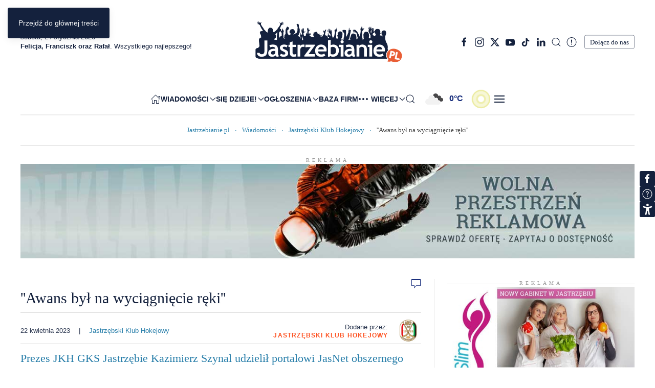

--- FILE ---
content_type: text/html; charset=utf-8
request_url: https://jastrzebianie.pl/wiadomosci/jastrzebski-klub-hokejowy/awans-byl-na-wyciagniecie-reki.html
body_size: 73909
content:
<!DOCTYPE html>
<html lang="pl-pl" dir="ltr">
    <head>
        <meta charset="utf-8">
	<meta name="rights" content="Jastrzebianie.pl">
	<meta name="robots" content="index, follow, max-snippet:-1, max-image-preview:large, max-video-preview:-1">
	<meta name="author" content="Jastrzębski Klub Hokejowy">
	<meta name="viewport" content="width=device-width, initial-scale=1">
	<meta name="description" content="Najświeższe wiadomości z Klubu Sportowego JKH GKS Jastrzębie, aktualności, wyniki, zapowiedzi i relacje z meczy hokeja w Jastrzębiu-Zdroju">
	<meta name="generator" content="MYOB">
	<title>''Awans był na wyciągnięcie ręki'' - Jastrzebianie.pl</title>

                <link rel="icon" href="/images/logo/favicon-jastrzebianie-96.png" sizes="any">
                        <link rel="icon" href="/images/logo/favicon-jastrzebianie-96.svg" type="image/svg+xml">
                        <link rel="apple-touch-icon" href="/images/logo/favicon-jastrzebianie-180.png">
                <link href="/media/vendor/fontawesome-free/css/fontawesome.min.css?6.7.2" rel="stylesheet">
	<link href="/media/vendor/joomla-custom-elements/css/joomla-alert.min.css?0.4.1" rel="stylesheet">
	<link href="/plugins/system/herzogdupont/modules/elements/elements/hd-image-comparison/css/hd-image-comparison.css?5.0.7" rel="stylesheet">
	<link href="/media/system/css/joomla-fontawesome.min.css?5.0.7" rel="preload" as="style" onload="this.onload=null;this.rel='stylesheet'">
	<link href="/templates/yootheme/css/theme.9.css?1769200397" rel="stylesheet">
	<link href="/components/com_seoglossary/assets/css/tooltipster.bundle.min.css" rel="stylesheet">
	<link href="/components/com_jlexcomment/assets/jcm/style.css?v=3.4.7" rel="stylesheet">
	<link href="/components/com_jlexcomment/assets/css/tribute.css" rel="stylesheet">
	<link href="https://cdnjs.cloudflare.com/ajax/libs/font-awesome/5.15.1/css/all.min.css" rel="stylesheet">
	<link href="/components/com_jlexcomment/assets/lightgallery/css/f.css" rel="stylesheet">
	<link href="/components/com_jlexcomment/assets/emojipanel.css" rel="stylesheet">
	<link href="/components/com_jlexcomment/themes/flat/style.css" rel="stylesheet">
	<link href="/modules/mod_jlexcomment/assets/style.css" rel="stylesheet">
	<link href="/media/com_rstbox/css/vendor/animate.min.css?418fa1" rel="stylesheet">
	<link href="/media/com_rstbox/css/engagebox.css?418fa1" rel="stylesheet">
	<link href="/plugins/system/djaccessibility/module/assets/css/accessibility.css?1.15" rel="stylesheet">
	<style>
</style>
	<style>abbr
			{
			border-bottom: 1px dotted;
			}
			a.tooltipstered {
			 border-bottom: 1px dashed;
			}.tooltipster-sidetip.tooltipster-light .tooltipster-box{border-radius:3px;border:1px solid #FAFAFA;background:#14213D}.tooltipster-sidetip.tooltipster-light .tooltipster-content{color:#FAFAFA}.tooltipster-sidetip.tooltipster-light .tooltipster-arrow{height:9px;margin-left:-9px;width:18px}.tooltipster-sidetip.tooltipster-light.tooltipster-left .tooltipster-arrow,.tooltipster-sidetip.tooltipster-light.tooltipster-right .tooltipster-arrow{height:18px;margin-left:0;margin-top:-9px;width:9px}.tooltipster-sidetip.tooltipster-light .tooltipster-arrow-background{border:9px solid transparent}.tooltipster-sidetip.tooltipster-light.tooltipster-bottom .tooltipster-arrow-background{border-bottom-color:#14213D;top:1px}.tooltipster-sidetip.tooltipster-light.tooltipster-left .tooltipster-arrow-background{border-left-color:#14213D;left:-1px}.tooltipster-sidetip.tooltipster-light.tooltipster-right .tooltipster-arrow-background{border-right-color:#14213D;left:1px}.tooltipster-sidetip.tooltipster-light.tooltipster-top .tooltipster-arrow-background{border-top-color:#14213D;top:-1px}.tooltipster-sidetip.tooltipster-light .tooltipster-arrow-border{border:9px solid transparent}.tooltipster-sidetip.tooltipster-light.tooltipster-bottom .tooltipster-arrow-border{border-bottom-color:#FAFAFA}.tooltipster-sidetip.tooltipster-light.tooltipster-left .tooltipster-arrow-border{border-left-color:#FAFAFA}.tooltipster-sidetip.tooltipster-light.tooltipster-right .tooltipster-arrow-border{border-right-color:#FAFAFA}.tooltipster-sidetip.tooltipster-light.tooltipster-top .tooltipster-arrow-border{border-top-color:#FAFAFA}.tooltipster-sidetip.tooltipster-light.tooltipster-bottom .tooltipster-arrow-uncropped{top:-9px}.tooltipster-sidetip.tooltipster-light.tooltipster-right .tooltipster-arrow-uncropped{left:-9px}</style>
	<style>.jl_default .jh_item button.jh_btn._img {width: 36px;}
.jl_default ._heading { display: none!important; }
._jlexhelpful { margin-top: 20px; }
a#hf-comment-btn+.jlexhelpful_box{display:inline-block}
a#hf-comment-btn{font-size:.8em;display:inline-block;margin-right:10px;padding-right:10px;border-right:1px solid #ccc;top:12px;position:relative}</style>
	<style>.eb-14 .eb-dialog{--eb-max-width:700px;--eb-height:auto;--eb-padding:0;--eb-background-color:rgba(255, 255, 255, 1);--eb-text-color:rgba(57, 62, 104, 1);--eb-dialog-shadow:var(--eb-shadow-none);text-align:center;--eb-border-style:none;--eb-border-color:rgba(0, 0, 0, 0.4);--eb-border-width:1px;--eb-overlay-enabled:1;--eb-overlay-clickable:1;--eb-bg-image-enabled:0;--eb-background-image:none;}.eb-14.eb-inst{--eb-margin:24px;justify-content:center;align-items:center;}.eb-14 .eb-close{--eb-close-button-outside:block;--eb-close-button-inside:none;--eb-close-button-icon:block;--eb-close-button-image:none;--eb-close-button-font-size:50px;--eb-close-button-visibility:block;--eb-close-button-animation:5ms fadeIn;--eb-close-button-animation-fill-mode:forwards;--eb-close-button-color:rgba(5, 16, 36, 0.85);--eb-close-button-hover-color:rgba(20, 32, 61, 1);}.eb-14 .eb-dialog .eb-container{justify-content:center;min-height:100%;display:flex;flex-direction:column;}.eb-14 .eb-backdrop{--eb-overlay-background-color:rgba(255, 255, 255, 0.5);--eb-overlay-blur:30;}@media screen and (max-width: 1024px){.eb-14 .eb-dialog{--eb-height:auto;--eb-bg-image-enabled:inherit;--eb-background-image:none;}}@media screen and (max-width: 575px){.eb-14 .eb-dialog{--eb-max-width:350px;--eb-height:auto;--eb-bg-image-enabled:inherit;--eb-background-image:none;}}</style>
	<style>.eb-14 {
                --animation_duration: 300ms;

            }
        </style>
	<style>.eb-18 .eb-dialog{--eb-max-width:488px;--eb-height:auto;--eb-padding:90px;--eb-background-color:rgba(255, 255, 255, 1);--eb-text-color:rgba(23, 140, 54, 1);--eb-dialog-shadow:var(--eb-shadow-none);text-align:center;--eb-border-style:none;--eb-border-color:rgba(0, 0, 0, 0.4);--eb-border-width:1px;--eb-overlay-enabled:1;--eb-overlay-clickable:0;--eb-bg-image-enabled:0;--eb-background-image:none;}.eb-18.eb-inst{--eb-margin:24px;justify-content:center;align-items:center;}.eb-18 .eb-close{--eb-close-button-inside:block;--eb-close-button-outside:none;--eb-close-button-icon:block;--eb-close-button-image:none;--eb-close-button-font-size:30px;--eb-close-button-color:rgba(61, 61, 61, 1);--eb-close-button-hover-color:rgba(0, 0, 0, 1);}.eb-18 .eb-dialog .eb-container{justify-content:center;min-height:100%;display:flex;flex-direction:column;}.eb-18 .eb-backdrop{--eb-overlay-background-color:rgba(4, 38, 24, 0.8);--eb-overlay-blur:50;}@media screen and (max-width: 1024px){.eb-18 .eb-dialog{--eb-height:auto;--eb-bg-image-enabled:inherit;--eb-background-image:none;}}@media screen and (max-width: 575px){.eb-18 .eb-dialog{--eb-height:auto;--eb-bg-image-enabled:inherit;--eb-background-image:none;}}</style>
	<style>.eb-18 {
                --animation_duration: 300ms;

            }
        </style>
	<style>.eb-18 .eb-dialog {
    background-image: url(https://jastrzebianie.pl/images/banners/ramkabtc.jpeg);
    background-repeat: no-repeat;
    background-size: cover;
    background-position: center center;
}

.eb-18 .eb-content {
    overflow: initial;
}

.eb-18 .eb-box {
    background: #fff;
    border: 0;
    box-shadow: 0 0 0 6px #fff;
    padding: 25px 5px;
}

.eb-18 .eb-top {
    font-weight: 500;
    font-size: 14px;
    line-height: 20px;
    letter-spacing: .1em;
    text-indent: .2em;
}

.eb-18 .eb-title {
    font-size: 36px;
    line-height: 36px;
    font-weight: bold;
    margin: 11px 0 12px 0;
}

.eb-18 .eb-offer {
    font-weight: 500;
    font-size: 16px;
    line-height: 20px;
    letter-spacing: .2em;
    text-indent: .6em;
}

.eb-18 .eb-offer-link {
    text-align: center;
    margin-top: 16px;
    font-size: 14px;
    color: #fff;
    text-decoration: none;
    font-weight: normal;
    display: inline-flex;
    gap: 11px;
    align-items: center;
    justify-content: center;
}
.eb-floating-button div {
  padding: .1em 1em;
}

@media only screen and (min-width: 576px) {
    .eb-18 .eb-offer-link {
        position: absolute;
        right: 15px;
        bottom: 15px;
    }
}

@media only screen and (max-width: 575px) {
    .eb-18 .eb-box {
        padding: 24px;
    }

    .eb-18 .eb-dialog {
        padding: 24px !important;
    }

    .eb-18 .eb-title {
        font-size: 25px;
    }
}</style>
	<style>.eb-18.eb-floating-button {
                --color: #ffffff;
--bgColor: #05a862;
--fontSize: 16px;

            }
        </style>
	<style>.djacc--sticky.djacc-popup { margin: 50px 0px; }</style>
	<style>.djacc-popup .djacc__openbtn { width: 30px; height: 30px; }</style>

        <script src="/media/vendor/jquery/js/jquery.min.js?3.7.1"></script>
	<script src="/media/legacy/js/jquery-noconflict.min.js?504da4"></script>
	<script type="application/json" class="joomla-script-options new">{"joomla.jtext":{"ERROR":"Błąd","MESSAGE":"Wiadomość","NOTICE":"Uwaga","WARNING":"Ostrzeżenie","JCLOSE":"Zamknij","JOK":"OK","JOPEN":"Otwórz"},"system.paths":{"root":"","rootFull":"https:\/\/jastrzebianie.pl\/","base":"","baseFull":"https:\/\/jastrzebianie.pl\/"},"csrf.token":"af0276fa49f4d05ecf9ff702071aaa03","system.keepalive":{"interval":840000,"uri":"\/component\/ajax\/?format=json"},"plg_system_schedulerunner":{"interval":300}}</script>
	<script src="/media/system/js/core.min.js?a3d8f8"></script>
	<script src="/media/system/js/keepalive.min.js?08e025" type="module"></script>
	<script src="/media/vendor/bootstrap/js/tab.min.js?5.3.8" type="module"></script>
	<script src="/media/vendor/bootstrap/js/collapse.min.js?5.3.8" type="module"></script>
	<script src="/media/vendor/bootstrap/js/dropdown.min.js?5.3.8" type="module"></script>
	<script src="/media/system/js/messages.min.js?9a4811" type="module"></script>
	<script src="/media/plg_system_schedulerunner/js/run-schedule.min.js?229d3b" type="module"></script>
	<script src="/plugins/system/herzogdupont/modules/elements/elements/hd-image-comparison/js/hd-image-comparison.js?5.0.7" defer></script>
	<script src="/plugins/system/yooessentials/modules/element/elements/social_sharing_item/assets/asset.js?3.0.0-beta.5-0116.0855" defer></script>
	<script src="/templates/yootheme/vendor/assets/uikit/dist/js/uikit.min.js?5.0.7"></script>
	<script src="/templates/yootheme/vendor/assets/uikit/dist/js/uikit-icons-paladin.min.js?5.0.7"></script>
	<script src="/templates/yootheme/assets/site/js/theme.js?5.0.7"></script>
	<script src="/media/vendor/jquery/js/jquery.js"></script>
	<script src="/components/com_seoglossary/assets/js/tooltipster.bundle.min.js"></script>
	<script src="/components/com_seoglossary/assets/js/tooltipster-scrollableTip.min.js"></script>
	<script src="/components/com_jlexcomment/assets/tribute.min.js"></script>
	<script src="/components/com_jlexcomment/assets/lightgallery/js/f.js"></script>
	<script src="/components/com_jlexcomment/assets/emojipanel.js"></script>
	<script src="https://cdn.jsdelivr.net/npm/@twemoji/api@latest/dist/twemoji.min.js" crossorigin="anonymous"></script>
	<script src="/components/com_jlexcomment/assets/script.js?v=3.4.8"></script>
	<script src="/modules/mod_jlexcomment/assets/script.js"></script>
	<script src="/media/com_cjlib/plugins/validation/jquery.validate.min.js"></script>
	<script src="/media/com_cjlib/plugins/validation/localization/messages_pl.js"></script>
	<script src="/media/com_rstbox/js/engagebox.js?418fa1"></script>
	<script src="/plugins/system/djaccessibility/module/assets/js/accessibility.min.js?1.15"></script>
	<script type="application/ld+json">{"@context":"https://schema.org","@graph":[{"@type":"Organization","@id":"https://jastrzebianie.pl/#/schema/Organization/base","name":"Jastrzebianie.pl","url":"https://jastrzebianie.pl/","logo":{"@type":"ImageObject","@id":"https://jastrzebianie.pl/#/schema/ImageObject/logo","url":"images/tool/portal-mocna-strona-maista.jpg","contentUrl":"images/tool/portal-mocna-strona-maista.jpg","width":1000,"height":600},"image":{"@id":"https://jastrzebianie.pl/#/schema/ImageObject/logo"},"sameAs":["https://www.facebook.com/jastrzebianie","https://www.instagram.com/jastrzebianie.pl","https://twitter.com/wJastrzebiu","https://www.youtube.com/@JastrzebianiePlportal","https://www.tiktok.com/@jastrzebianie.pl","https://www.linkedin.com/in/jastrzebianie/"]},{"@type":"WebSite","@id":"https://jastrzebianie.pl/#/schema/WebSite/base","url":"https://jastrzebianie.pl/","name":"Jastrzebianie.pl","publisher":{"@id":"https://jastrzebianie.pl/#/schema/Organization/base"}},{"@type":"WebPage","@id":"https://jastrzebianie.pl/#/schema/WebPage/base","url":"https://jastrzebianie.pl/wiadomosci/jastrzebski-klub-hokejowy/awans-byl-na-wyciagniecie-reki.html","name":"''Awans był na wyciągnięcie ręki'' - Jastrzebianie.pl","description":"Najświeższe wiadomości z Klubu Sportowego JKH GKS Jastrzębie, aktualności, wyniki, zapowiedzi i relacje z meczy hokeja w Jastrzębiu-Zdroju","isPartOf":{"@id":"https://jastrzebianie.pl/#/schema/WebSite/base"},"about":{"@id":"https://jastrzebianie.pl/#/schema/Organization/base"},"inLanguage":"pl-PL"},{"@type":"Article","@id":"https://jastrzebianie.pl/#/schema/com_content/article/513","name":"''Awans był na wyciągnięcie ręki''","headline":"''Awans był na wyciągnięcie ręki''","inLanguage":"pl-PL","author":{"@type":"Person","name":"Jastrzębski Klub Hokejowy"},"thumbnailUrl":"https://jastrzebianie.pl/images/artykuly/jkh/2023-04/e7a170b694.jpg","image":"https://jastrzebianie.pl/images/artykuly/jkh/2023-04/e7a170b694.jpg","articleSection":"Jastrzębski Klub Hokejowy","dateCreated":"2023-04-22T13:00:00+00:00","isPartOf":{"@id":"https://jastrzebianie.pl/#/schema/WebPage/base"}}]}</script>
	<script>window.yootheme ||= {}; yootheme.theme = {"i18n":{"close":{"label":"Zamknij"},"totop":{"label":"Powr\u00f3t na g\u00f3r\u0119"},"marker":{"label":"Otw\u00f3rz"},"navbarToggleIcon":{"label":"Otw\u00f3rz Menu"},"paginationPrevious":{"label":"Poprzednia strona"},"paginationNext":{"label":"Nast\u0119pna strona"},"searchIcon":{"toggle":"Wyszukiwanie otwarte","submit":"Prze\u015blij wyszukiwanie"},"slider":{"next":"Nast\u0119pny slajd","previous":"Poprzedni slajd","slideX":"Slajd %s","slideLabel":"%s z %s"},"slideshow":{"next":"Nast\u0119pny slajd","previous":"Poprzedni slajd","slideX":"Slajd %s","slideLabel":"%s z %s"},"lightboxPanel":{"next":"Nast\u0119pny slajd","previous":"Poprzedni slajd","slideLabel":"%s z %s","close":"Zamknij"}}};</script>
	<script>jQuery(document).ready(function() {jQuery('.mytool a,.mytool abbr').tooltipster({
			   animation: 'fade',
			   contentAsHTML:true,
			   theme: 'tooltipster-light',
			    trigger: 'custom',
			   interactive:true,
			plugins: ['sideTip', 'scrollableTip'],
			   maxWidth:400,
    triggerOpen: {
          mouseenter: true,
        touchstart: true
    },
    triggerClose: {
       mouseleave: true,
        originClick: true,
        touchleave: true,
		scroll: true,
        tap: true
    }
			})});</script>
	<script>(function($){
    $(document).ready(function(){
        setTimeout(function(){
    $('#hf-comment-btn').removeClass('hide hidden');
    }, 1000);
$('._jlexhelpful').appendTo('article .uk-text-lead');
    })
})(jQuery);</script>
	<script>
            <!-- EngageBox #18 Actions Start -->
            
        !(function() {  
                if (!EngageBox) {
                    return;
                }

                EngageBox.onReady(function() {
                    var me = EngageBox.getInstance(18);

                    if (!me) {
                        return;
                    }

                    
        !(function() { me.on("beforeOpen", function() { EngageBox.closeAll(); }); })();
                });
             })();
            <!-- EngageBox #18 Actions End -->
        </script>
	<script>
	EngageBox.onReady(() => {
		const popup = EngageBox.getInstance(18);
		const button = document.querySelector(".eb-floating-button.eb-18");
		const showOnClose = true;

		popup.on("close", () => {
			if (showOnClose) {
				button.classList.remove("eb-hide");
			}
		}).on("open", () => {
			button.classList.add("eb-hide");
		});
	})
</script>
	<script>new DJAccessibility( {"cms":"joomla","yootheme":true,"position":"sticky","mobile_position":"sticky","layout":"popup","mobile_layout":"popup","align_position_popup":"center right","align_position_toolbar":"top center","align_mobile_position":"center right","breakpoint":"767","direction":"top left","space":"true","version":"dmVyc2lvbnBybw==","speech_pitch":"1","speech_rate":"1","speech_volume":"1","ajax_url":"?option=com_ajax&plugin=Djaccessibility&format=raw"} )</script>
	<link rel="stylesheet" href="/media/com_communitypolls/css/cj.polls.min.css" type="text/css" />
	<script src="/media/com_communitypolls/js/cj.polls.min.js?t=1759907974" type="text/javascript"></script>
	<script src="https://jastrzebianie.pl/images/js/imieniny.js"></script>

<script>
  // Define dataLayer and the gtag function.
  window.dataLayer = window.dataLayer || [];
  function gtag(){dataLayer.push(arguments);}
// Default ad_storage to 'denied'.
  gtag('consent', 'default', {
    'ad_storage': 'denied',
    'analytics_storage': 'denied'
  });
</script>
<!-- Google Tag Manager -->
<script>(function(w,d,s,l,i){w[l]=w[l]||[];w[l].push({'gtm.start':
new Date().getTime(),event:'gtm.js'});var f=d.getElementsByTagName(s)[0],
j=d.createElement(s),dl=l!='dataLayer'?'&l='+l:'';j.async=true;j.src=
'https://www.googletagmanager.com/gtm.js?id='+i+dl;f.parentNode.insertBefore(j,f);
})(window,document,'script','dataLayer','GTM-NLPB8TD9');</script>
<!-- End Google Tag Manager -->
<!-- Consent setting function -->
<script>
  function consentGranted() {
    gtag('consent', 'update', {
      'ad_storage': 'granted',
      'analytics_storage': 'granted'
    });
  }
</script>

<script async src="https://pagead2.googlesyndication.com/pagead/js/adsbygoogle.js?client=ca-pub-9550497086457964"
     crossorigin="anonymous"></script>
     
<!-- Google tag (gtag.js) -->
<script async src="https://www.googletagmanager.com/gtag/js?id=G-NRZJXMB3HL"></script>
<script>
  window.dataLayer = window.dataLayer || [];
  function gtag(){dataLayer.push(arguments);}
  gtag('js', new Date());

  gtag('config', 'G-NRZJXMB3HL');
</script>

<script>
!function(f,b,e,v,n,t,s)
{if(f.fbq)return;n=f.fbq=function(){n.callMethod?
n.callMethod.apply(n,arguments):n.queue.push(arguments)};
if(!f._fbq)f._fbq=n;n.push=n;n.loaded=!0;n.version='2.0';
n.queue=[];t=b.createElement(e);t.async=!0;
t.src=v;s=b.getElementsByTagName(e)[0];
s.parentNode.insertBefore(t,s)}(window, document,'script',
'https://connect.facebook.net/en_US/fbevents.js');
fbq('init', '1336993020252535');
fbq('track', 'PageView');
</script>
<noscript><img height="1" width="1" style="display:none"
src="https://www.facebook.com/tr?id=1336993020252535&ev=PageView&noscript=1"
/></noscript>
	<script>consentGranted();</script>
	<meta property="og:locale" content="pl_PL" class="4SEO_ogp_tag">
	<meta property="og:url" content="https://jastrzebianie.pl/wiadomosci/jastrzebski-klub-hokejowy/awans-byl-na-wyciagniecie-reki.html" class="4SEO_ogp_tag">
	<meta property="og:site_name" content="Jastrzebianie.pl" class="4SEO_ogp_tag">
	<meta property="og:type" content="article" class="4SEO_ogp_tag">
	<meta property="og:title" content="''Awans był na wyciągnięcie ręki'' - Jastrzebianie.pl" class="4SEO_ogp_tag">
	<meta property="og:description" content="Najświeższe wiadomości z Klubu Sportowego JKH GKS Jastrzębie, aktualności, wyniki, zapowiedzi i relacje z meczy hokeja w Jastrzębiu-Zdroju" class="4SEO_ogp_tag">
	<meta property="fb:app_id" content="966242223397117" class="4SEO_ogp_tag">
	<meta property="og:image" content="https://jastrzebianie.pl/images/artykuly/jkh/2023-04/e7a170b694.jpg" class="4SEO_ogp_tag">
	<meta property="og:image:width" content="800" class="4SEO_ogp_tag">
	<meta property="og:image:height" content="599" class="4SEO_ogp_tag">
	<meta property="og:image:secure_url" content="https://jastrzebianie.pl/images/artykuly/jkh/2023-04/e7a170b694.jpg" class="4SEO_ogp_tag">
	<meta name="twitter:card" content="summary_large_image" class="4SEO_tcards_tag">
	<meta name="twitter:site" content="@wJastrzebiu" class="4SEO_tcards_tag">
	<meta name="twitter:url" content="https://jastrzebianie.pl/wiadomosci/jastrzebski-klub-hokejowy/awans-byl-na-wyciagniecie-reki.html" class="4SEO_tcards_tag">
	<meta name="twitter:title" content="''Awans był na wyciągnięcie ręki'' - Jastrzebianie.pl" class="4SEO_tcards_tag">
	<meta name="twitter:description" content="Najświeższe wiadomości z Klubu Sportowego JKH GKS Jastrzębie, aktualności, wyniki, zapowiedzi i relacje z meczy hokeja w Jastrzębiu-Zdroju" class="4SEO_tcards_tag">
	<meta name="twitter:image" content="https://jastrzebianie.pl/images/artykuly/jkh/2023-04/e7a170b694.jpg" class="4SEO_tcards_tag">
	<link rel="canonical" href="https://jastrzebianie.pl/wiadomosci/jastrzebski-klub-hokejowy/awans-byl-na-wyciagniecie-reki.html" class="4SEO_auto_canonical">

    <link href="/components/com_jlexhelpful/themes/ahoj/assets/style.css" rel="stylesheet" />
<link href="/components/com_jlexhelpful/assets/style.css" rel="stylesheet" />
<script type="text/javascript" src="/components/com_jlexhelpful/assets/script.js?v=1.8.3"></script></head>
    <body class=""><section class="djacc djacc-container djacc-popup djacc--hidden djacc--dark djacc--center-right">
			<button class="djacc__openbtn djacc__openbtn--custom" aria-label="Otwórz narzędzia dostępności" title="Otwórz narzędzia dostępności">
			<img src="/images/tool/icon-dostepnosc.svg" alt="Otwórz narzędzia dostępności">
		</button>
		<div class="djacc__panel">
		<div class="djacc__header">
			<p class="djacc__title">Ułatwienia dostępu</p>
			<button class="djacc__reset" aria-label="Reset" title="Reset">
				<svg xmlns="http://www.w3.org/2000/svg" width="18" height="18" viewBox="0 0 18 18">
					<path d="M9,18a.75.75,0,0,1,0-1.5,7.5,7.5,0,1,0,0-15A7.531,7.531,0,0,0,2.507,5.25H3.75a.75.75,0,0,1,0,1.5h-3A.75.75,0,0,1,0,6V3A.75.75,0,0,1,1.5,3V4.019A9.089,9.089,0,0,1,2.636,2.636,9,9,0,0,1,15.364,15.365,8.94,8.94,0,0,1,9,18Z" fill="#fff"/>
				</svg>
			</button>
			<button class="djacc__close" aria-label="Zamknij panel" title="Zamknij panel">
				<svg xmlns="http://www.w3.org/2000/svg" width="14.828" height="14.828" viewBox="0 0 14.828 14.828">
					<g transform="translate(-1842.883 -1004.883)">
						<line x2="12" y2="12" transform="translate(1844.297 1006.297)" fill="none" stroke="#fff" stroke-linecap="round" stroke-width="2"/>
						<line x1="12" y2="12" transform="translate(1844.297 1006.297)" fill="none" stroke="#fff" stroke-linecap="round" stroke-width="2"/>
					</g>
				</svg>
			</button>
		</div>
		<ul class="djacc__list">
			<li class="djacc__item djacc__item--contrast">
				<button class="djacc__btn djacc__btn--invert-colors" title="Odwróć kolory">
					<svg xmlns="http://www.w3.org/2000/svg" width="24" height="24" viewBox="0 0 24 24">
						<g fill="none" stroke="#fff" stroke-width="2">
							<circle cx="12" cy="12" r="12" stroke="none"/>
							<circle cx="12" cy="12" r="11" fill="none"/>
						</g>
						<path d="M0,12A12,12,0,0,1,12,0V24A12,12,0,0,1,0,12Z" fill="#fff"/>
					</svg>
					<span class="djacc_btn-label">Odwróć kolory</span>
				</button>
			</li>
			<li class="djacc__item djacc__item--contrast">
				<button class="djacc__btn djacc__btn--monochrome" title="Monochromatyczny">
					<svg xmlns="http://www.w3.org/2000/svg" width="24" height="24" viewBox="0 0 24 24">
						<g fill="none" stroke="#fff" stroke-width="2">
							<circle cx="12" cy="12" r="12" stroke="none"/>
							<circle cx="12" cy="12" r="11" fill="none"/>
						</g>
						<line y2="21" transform="translate(12 1.5)" fill="none" stroke="#fff" stroke-linecap="round" stroke-width="2"/>
						<path d="M5.853,7.267a12.041,12.041,0,0,1,1.625-1.2l6.3,6.3v2.829Z" transform="translate(-0.778 -4.278)" fill="#fff"/>
						<path d="M3.2,6.333A12.006,12.006,0,0,1,4.314,4.622l9.464,9.464v2.829Z" transform="translate(-0.778)" fill="#fff"/>
						<path d="M1.823,10.959a11.953,11.953,0,0,1,.45-2.378l11.506,11.5v2.829Z" transform="translate(-0.778)" fill="#fff"/>
					</svg>
					<span class="djacc_btn-label">Monochromatyczny</span>
				</button>
			</li>
			<li class="djacc__item djacc__item--contrast">
				<button class="djacc__btn djacc__btn--dark-contrast" title="Ciemny kontrast">
					<svg xmlns="http://www.w3.org/2000/svg" width="24" height="24" viewBox="0 0 24 24">
						<path d="M12,27A12,12,0,0,1,9.638,3.232a10,10,0,0,0,14.13,14.13A12,12,0,0,1,12,27Z" transform="translate(0 -3.232)" fill="#fff"/>
					</svg>
					<span class="djacc_btn-label">Ciemny kontrast</span>
				</button>
			</li>
			<li class="djacc__item djacc__item--contrast">
				<button class="djacc__btn djacc__btn--light-contrast" title="Jasny kontrast">
					<svg xmlns="http://www.w3.org/2000/svg" width="24" height="24" viewBox="0 0 32 32">
						<g transform="translate(7 7)" fill="none" stroke="#fff" stroke-width="2">
							<circle cx="9" cy="9" r="9" stroke="none"/>
							<circle cx="9" cy="9" r="8" fill="none"/>
						</g>
						<rect width="2" height="5" rx="1" transform="translate(15)" fill="#fff"/>
						<rect width="2" height="5" rx="1" transform="translate(26.607 3.979) rotate(45)" fill="#fff"/>
						<rect width="2" height="5" rx="1" transform="translate(32 15) rotate(90)" fill="#fff"/>
						<rect width="2" height="5" rx="1" transform="translate(28.021 26.607) rotate(135)" fill="#fff"/>
						<rect width="2" height="5" rx="1" transform="translate(15 27)" fill="#fff"/>
						<rect width="2" height="5" rx="1" transform="translate(7.515 23.071) rotate(45)" fill="#fff"/>
						<rect width="2" height="5" rx="1" transform="translate(5 15) rotate(90)" fill="#fff"/>
						<rect width="2" height="5" rx="1" transform="translate(8.929 7.515) rotate(135)" fill="#fff"/>
					</svg>
					<span class="djacc_btn-label">Jasny kontrast</span>
				</button>
			</li>
			
			<li class="djacc__item djacc__item--contrast">
				<button class="djacc__btn djacc__btn--low-saturation" title="Niskie nasycenie">
					<svg xmlns="http://www.w3.org/2000/svg" width="24" height="24" viewBox="0 0 24 24">
						<g fill="none" stroke="#fff" stroke-width="2">
							<circle cx="12" cy="12" r="12" stroke="none"/>
							<circle cx="12" cy="12" r="11" fill="none"/>
						</g>
						<path d="M0,12A12,12,0,0,1,6,1.6V22.394A12,12,0,0,1,0,12Z" transform="translate(0 24) rotate(-90)" fill="#fff"/>
					</svg>
					<span class="djacc_btn-label">Niskie nasycenie</span>
				</button>
			</li>
			<li class="djacc__item djacc__item--contrast">
				<button class="djacc__btn djacc__btn--high-saturation" title="Wysokie nasycenie">
					<svg xmlns="http://www.w3.org/2000/svg" width="24" height="24" viewBox="0 0 24 24">
						<g fill="none" stroke="#fff" stroke-width="2">
							<circle cx="12" cy="12" r="12" stroke="none"/>
							<circle cx="12" cy="12" r="11" fill="none"/>
						</g>
						<path d="M0,12A12.006,12.006,0,0,1,17,1.088V22.911A12.006,12.006,0,0,1,0,12Z" transform="translate(0 24) rotate(-90)" fill="#fff"/>
					</svg>
					<span class="djacc_btn-label">Wysokie nasycenie</span>
				</button>
			</li>
			<li class="djacc__item">
				<button class="djacc__btn djacc__btn--highlight-links" title="Zaznacz linki">
					<svg xmlns="http://www.w3.org/2000/svg" width="24" height="24" viewBox="0 0 24 24">
						<rect width="24" height="24" fill="none"/>
						<path d="M3.535,21.92a5.005,5.005,0,0,1,0-7.071L6.364,12.02a1,1,0,0,1,1.415,1.413L4.95,16.263a3,3,0,0,0,4.243,4.243l2.828-2.828h0a1,1,0,1,1,1.414,1.415L10.607,21.92a5,5,0,0,1-7.072,0Zm2.829-2.828a1,1,0,0,1,0-1.415L17.678,6.364a1,1,0,1,1,1.415,1.414L7.779,19.092a1,1,0,0,1-1.415,0Zm11.314-5.657a1,1,0,0,1,0-1.413l2.829-2.829A3,3,0,1,0,16.263,4.95L13.436,7.777h0a1,1,0,0,1-1.414-1.414l2.828-2.829a5,5,0,1,1,7.071,7.071l-2.828,2.828a1,1,0,0,1-1.415,0Z" transform="translate(-0.728 -0.728)" fill="#fff"/>
					</svg>
					<span class="djacc_btn-label">Zaznacz linki</span>
				</button>
			</li>
			<li class="djacc__item">
				<button class="djacc__btn djacc__btn--highlight-titles" title="Zaznacz nagłówki">
					<svg xmlns="http://www.w3.org/2000/svg" width="24" height="24" viewBox="0 0 24 24">
						<rect width="2" height="14" rx="1" transform="translate(5 5)" fill="#fff"/>
						<rect width="2" height="14" rx="1" transform="translate(10 5)" fill="#fff"/>
						<rect width="2" height="14" rx="1" transform="translate(17 5)" fill="#fff"/>
						<rect width="2" height="7" rx="1" transform="translate(12 11) rotate(90)" fill="#fff"/>
						<rect width="2" height="5" rx="1" transform="translate(19 5) rotate(90)" fill="#fff"/>
						<g fill="none" stroke="#fff" stroke-width="2">
							<rect width="24" height="24" rx="4" stroke="none"/>
							<rect x="1" y="1" width="22" height="22" rx="3" fill="none"/>
						</g>
					</svg>
					<span class="djacc_btn-label">Zaznacz nagłówki</span>
				</button>
			</li>
			<li class="djacc__item">
				<button class="djacc__btn djacc__btn--screen-reader" title="Czytnik ekranu">
					<svg xmlns="http://www.w3.org/2000/svg" width="24" height="24" viewBox="0 0 24 24">
						<g fill="none" stroke="#fff" stroke-width="2">
							<circle cx="12" cy="12" r="12" stroke="none"/>
							<circle cx="12" cy="12" r="11" fill="none"/>
						</g>
						<path d="M2907.964,170h1.91l1.369-2.584,2.951,8.363,2.5-11.585L2919,170h2.132" transform="translate(-2902.548 -158)" fill="none" stroke="#fff" stroke-linecap="round" stroke-linejoin="round" stroke-width="2"/>
					</svg>
					<span class="djacc_btn-label">Czytnik ekranu</span>
				</button>
			</li>
			<li class="djacc__item">
				<button class="djacc__btn djacc__btn--read-mode" title="Tryb czytania" data-label="Disable Read mode">
					<svg xmlns="http://www.w3.org/2000/svg" width="24" height="24" viewBox="0 0 24 24">
						<g fill="none" stroke="#fff" stroke-width="2">
							<rect width="24" height="24" rx="4" stroke="none"/>
							<rect x="1" y="1" width="22" height="22" rx="3" fill="none"/>
						</g>
						<rect width="14" height="2" rx="1" transform="translate(5 7)" fill="#fff"/>
						<rect width="14" height="2" rx="1" transform="translate(5 11)" fill="#fff"/>
						<rect width="7" height="2" rx="1" transform="translate(5 15)" fill="#fff"/>
					</svg>
					<span class="djacc_btn-label">Tryb czytania</span>
				</button>
			</li>
			<li class="djacc__item djacc__item--full">
				<span class="djacc__arrows djacc__arrows--zoom">
					<span class="djacc__label">Skalowanie treści</span>
					<span class="djacc__bar"></span>
					<span class="djacc__size">100<span class="djacc__percent">%</span></span>
					<button class="djacc__dec" aria-label="Pomniejsz stronę" title="Pomniejsz stronę">
						<svg xmlns="http://www.w3.org/2000/svg" width="10" height="2" viewBox="0 0 10 2">
							<g transform="translate(1 1)">
								<line x1="8" fill="none" stroke="#fff" stroke-linecap="round" stroke-width="2"/>
							</g>
						</svg>
					</button>
					<button class="djacc__inc" aria-label="Powieksz stronę" title="Powieksz stronę">
						<svg xmlns="http://www.w3.org/2000/svg" width="10" height="10" viewBox="0 0 10 10">
							<g transform="translate(1 1)">
								<line y2="8" transform="translate(4)" fill="none" stroke="#fff" stroke-linecap="round" stroke-width="2"/>
								<line x1="8" transform="translate(0 4)" fill="none" stroke="#fff" stroke-linecap="round" stroke-width="2"/>
							</g>
						</svg>
					</button>
				</span>
			</li>
			<li class="djacc__item djacc__item--full">
				<span class="djacc__arrows djacc__arrows--font-size">
					<span class="djacc__label">Czcionka</span>
					<span class="djacc__bar"></span>
					<span class="djacc__size">100<span class="djacc__percent">%</span></span>
					<button class="djacc__dec" aria-label="Zmniejsz rozmiar czcionki" title="Zmniejsz rozmiar czcionki">
						<svg xmlns="http://www.w3.org/2000/svg" width="10" height="2" viewBox="0 0 10 2">
							<g transform="translate(1 1)">
								<line x1="8" fill="none" stroke="#fff" stroke-linecap="round" stroke-width="2"/>
							</g>
						</svg>
					</button>
					<button class="djacc__inc" aria-label="Zwiększ rozmiar czcionki" title="Zwiększ rozmiar czcionki">
						<svg xmlns="http://www.w3.org/2000/svg" width="10" height="10" viewBox="0 0 10 10">
							<g transform="translate(1 1)">
								<line y2="8" transform="translate(4)" fill="none" stroke="#fff" stroke-linecap="round" stroke-width="2"/>
								<line x1="8" transform="translate(0 4)" fill="none" stroke="#fff" stroke-linecap="round" stroke-width="2"/>
							</g>
						</svg>
					</button>
				</span>
			</li>
			<li class="djacc__item djacc__item--full">
				<span class="djacc__arrows djacc__arrows--line-height">
					<span class="djacc__label">Wysokość linii</span>
					<span class="djacc__bar"></span>
					<span class="djacc__size">100<span class="djacc__percent">%</span></span>
					<button class="djacc__dec" aria-label="Zmniejsz wysokości linii" title="Zmniejsz wysokości linii">
						<svg xmlns="http://www.w3.org/2000/svg" width="10" height="2" viewBox="0 0 10 2">
							<g transform="translate(1 1)">
								<line x1="8" fill="none" stroke="#fff" stroke-linecap="round" stroke-width="2"/>
							</g>
						</svg>
					</button>
					<button class="djacc__inc" aria-label="Zwiększ wysokości linii" title="Zwiększ wysokości linii">
						<svg xmlns="http://www.w3.org/2000/svg" width="10" height="10" viewBox="0 0 10 10">
							<g transform="translate(1 1)">
								<line y2="8" transform="translate(4)" fill="none" stroke="#fff" stroke-linecap="round" stroke-width="2"/>
								<line x1="8" transform="translate(0 4)" fill="none" stroke="#fff" stroke-linecap="round" stroke-width="2"/>
							</g>
						</svg>
					</button>
				</span>
			</li>
			<li class="djacc__item djacc__item--full">
				<span class="djacc__arrows djacc__arrows--letter-spacing">
					<span class="djacc__label">Odstęp liter</span>
					<span class="djacc__bar"></span>
					<span class="djacc__size">100<span class="djacc__percent">%</span></span>
					<button class="djacc__dec" aria-label="Zmniejsz odstęp liter" title="Zmniejsz odstęp liter">
						<svg xmlns="http://www.w3.org/2000/svg" width="10" height="2" viewBox="0 0 10 2">
							<g transform="translate(1 1)">
								<line x1="8" fill="none" stroke="#fff" stroke-linecap="round" stroke-width="2"/>
							</g>
						</svg>
					</button>
					<button class="djacc__inc" aria-label="Zwiększ odstęp liter" title="Zwiększ odstęp liter">
						<svg xmlns="http://www.w3.org/2000/svg" width="10" height="10" viewBox="0 0 10 10">
							<g transform="translate(1 1)">
								<line y2="8" transform="translate(4)" fill="none" stroke="#fff" stroke-linecap="round" stroke-width="2"/>
								<line x1="8" transform="translate(0 4)" fill="none" stroke="#fff" stroke-linecap="round" stroke-width="2"/>
							</g>
						</svg>
					</button>
				</span>
			</li>
					</ul>
			</div>
</section>

        <div class="uk-hidden-visually uk-notification uk-notification-top-left uk-width-auto">
            <div class="uk-notification-message">
                <a href="#tm-main" class="uk-link-reset">Przejdź do głównej treści</a>
            </div>
        </div>

        
        
        <div class="tm-page">

                        


<header class="tm-header-mobile uk-hidden@l tm-header-overlay" uk-header uk-inverse="target: .uk-navbar-container; sel-active: .uk-navbar-transparent">


        <div uk-sticky show-on-up animation="uk-animation-slide-top" cls-active="uk-navbar-sticky" sel-target=".uk-navbar-container" cls-inactive="uk-navbar-transparent" tm-section-start>
    
        <div class="uk-navbar-container">

            <div class="uk-container uk-container-expand">
                <nav class="uk-navbar" uk-navbar="{&quot;align&quot;:&quot;left&quot;,&quot;container&quot;:&quot;.tm-header-mobile &gt; [uk-sticky]&quot;,&quot;boundary&quot;:&quot;.tm-header-mobile .uk-navbar-container&quot;}">

                                        <div class="uk-navbar-left ">

                                                    
      <a href="https://jastrzebianie.pl/" aria-label="Powrót na start" class="uk-logo uk-navbar-item">
    <img src="/images/logo/logo_jastrzebianie.svg" width="230" height="64" alt="Jastrzebianie informacyjna społeczność miasta Jastrzębie-Zdrój" /><img class="uk-logo-inverse" src="/images/logo/logo_jastrzebianiePL_wh.svg" width="230" height="64" alt="Jastrzebianie informacyjna społeczność miasta Jastrzębie-Zdrój" /></a>
    
                        
                                                    
<div class="uk-navbar-item" id="module-201">

    
    
<div class="uk-grid-margin uk-grid tm-grid-expand uk-child-width-1-1">
    
        
<div class="uk-width-1-1">
    
        
            
            
            
                
                    
<div class="uk-margin" uk-scrollspy="target: [uk-scrollspy-class];">    <ul class="uk-child-width-auto uk-grid-small uk-flex-inline uk-flex-middle" uk-grid>
            <li class="el-item">
<a class="el-link uk-icon-link" href="https://jastrzebianie.pl/uzytkownik/rejestracja.html" aria-label="Panel użytkownika w Jastrzebianie.pl"><span uk-icon="icon: users; width: 18; height: 18;"></span></a></li>
            <li class="el-item">
<a class="el-link uk-icon-link" href="https://jastrzebianie.pl/wyszukiwarka.html" aria-label="Wyszukiwarka w Serwisie Jastrzebianie.pl"><span uk-icon="icon: search; width: 18; height: 18;"></span></a></li>
    
    </ul></div>
                
            
        
    
</div>
    
</div>
</div>

                        
                        
                    </div>
                    
                    
                                        <div class="uk-navbar-right">

                        
                                                    
      <a uk-toggle="" href="#tm-dialog-mobile" class="uk-navbar-toggle">

        
        <div uk-navbar-toggle-icon=""></div>

        
    </a>
    
                        
                    </div>
                    
                </nav>
            </div>

        </div>

        </div>
    



    
        <div id="tm-dialog-mobile" class="uk-modal uk-modal-full" uk-modal>
        <div class="uk-modal-dialog uk-flex">

                        <button class="uk-modal-close-full uk-close-large" type="button" uk-close uk-toggle="cls: uk-modal-close-full uk-close-large uk-modal-close-default; mode: media; media: @s"></button>
            
            <div class="uk-modal-body uk-padding-large uk-margin-auto uk-flex uk-flex-column uk-box-sizing-content uk-width-auto@s" uk-height-viewport uk-toggle="{&quot;cls&quot;:&quot;uk-padding-large&quot;,&quot;mode&quot;:&quot;media&quot;,&quot;media&quot;:&quot;@s&quot;}">

                                <div class="uk-margin-auto-bottom">
                    
<div class="uk-panel" id="module-tm-4">

    
    
      <a href="https://jastrzebianie.pl/" aria-label="Powrót na start" class="uk-logo">
    <img src="/images/logo/logo_jastrzebianiePL.svg" width="230" height="64" alt="Jastrzebianie informacyjna społeczność miasta Jastrzębie-Zdrój" /></a>
    
</div>

                </div>
                
                                <div class="uk-grid-margin">
                    
<div class="uk-grid uk-child-width-1-1" uk-grid>    <div>
<div class="uk-panel" id="module-menu-dialog-mobile">

    
    
<ul class="uk-nav uk-nav-secondary uk-nav-divider uk-nav-accordion" uk-nav="targets: &gt; .js-accordion">
    
	<li class="item-170"><a href="/" title="Mocna Strona Miasta Jastrzębie-Zdrój"><span class="uk-margin-xsmall-right" uk-icon="icon: home;"></span> Start</a></li>
	<li class="item-171"><a href="/wiadomosci.html" title="Najlepsze wiadomości z miasta Jastrzębie-Zdrój i okolic"><span class="uk-margin-xsmall-right" uk-icon="icon: commenting;"></span> Wiadomości</a></li>
	<li class="item-399 js-accordion uk-parent"><a href><span class="uk-margin-xsmall-right" uk-icon="icon: calendar;"></span> Kalendarz imprez <span uk-nav-parent-icon></span></a>
	<ul class="uk-nav-sub">

		<li class="item-1044"><a href="/kalendarz-imprez.html"><span class="uk-margin-xsmall-right" uk-icon="icon: chevron-double-right;"></span> Wszystkie imprezy</a></li>
		<li class="item-423"><a href="https://jastrzebianie.pl/kalendarz-imprez/imprezy-miejskie.html"><span class="uk-margin-xsmall-right" uk-icon="icon: chevron-double-right;"></span> Imprezy miejskie</a></li>
		<li class="item-408"><a href="/kalendarz-imprez/w-kinie.html"><span class="uk-margin-xsmall-right" uk-icon="icon: chevron-double-right;"></span> W kinie</a></li>
		<li class="item-1047"><a href="/kalendarz-imprez/wystawy.html"><span class="uk-margin-xsmall-right" uk-icon="icon: chevron-double-right;"></span> Wystawy</a></li>
		<li class="item-1048"><a href="/kalendarz-imprez/koncerty.html"><span class="uk-margin-xsmall-right" uk-icon="icon: chevron-double-right;"></span> Koncerty</a></li>
		<li class="item-1049"><a href="/kalendarz-imprez/spektakle-i-widowiska.html"><span class="uk-margin-xsmall-right" uk-icon="icon: chevron-double-right;"></span> Spektakle</a></li>
		<li class="item-1050"><a href="/kalendarz-imprez/wydarzenia-sportowe.html"><span class="uk-margin-xsmall-right" uk-icon="icon: chevron-double-right;"></span> Sportowe</a></li>
		<li class="item-1051"><a href="/kalendarz-imprez/festiwale.html"><span class="uk-margin-xsmall-right" uk-icon="icon: chevron-double-right;"></span> Festiwale</a></li>
		<li class="item-1052"><a href="/kalendarz-imprez/festyny.html"><span class="uk-margin-xsmall-right" uk-icon="icon: chevron-double-right;"></span> Festyny</a></li>
		<li class="item-1053"><a href="/kalendarz-imprez/targi.html"><span class="uk-margin-xsmall-right" uk-icon="icon: chevron-double-right;"></span> Targi</a></li></ul></li>
	<li class="item-414 js-accordion uk-parent"><a href><span class="uk-margin-xsmall-right" uk-icon="icon: star;"></span> Na wolny czas <span uk-nav-parent-icon></span></a>
	<ul class="uk-nav-sub">

		<li class="item-406"><a href="/rozne/filmy-wideo.html"><span class="uk-margin-xsmall-right" uk-icon="icon: chevron-double-right;"></span> Filmy wideo</a></li>
		<li class="item-1004"><a href="/galerie-zdjec.html" title="Galerie zdjęć, fotorelacje, zdjęcia związane z miastem Jastrzębie-Zdrój"><span class="uk-margin-xsmall-right" uk-icon="icon: chevron-double-right;"></span> Galerie zdjęć</a></li>
		<li class="item-474"><a href="/czytelnia.html" title="Coś do poczytania, dział czytelni związany z miastem Jastrzębie-Zdrój"><span class="uk-margin-xsmall-right" uk-icon="icon: chevron-double-right;"></span> Czytelnia</a></li>
		<li class="item-1046"><a href="/kacik-eksperta.html" title="Coś do poczytania, Kącik eksperta w Jastrzębiu-Zdroju"><span class="uk-margin-xsmall-right" uk-icon="icon: chevron-double-right;"></span> Kącik eksperta</a></li></ul></li>
	<li class="item-402 js-accordion uk-parent"><a href><span class="uk-margin-xsmall-right" uk-icon="icon: happy;"></span> Przydatne  <span uk-nav-parent-icon></span></a>
	<ul class="uk-nav-sub">

		<li class="item-403"><a href="/rozne/pogoda.html">Prognoza pogody</a></li>
		<li class="item-404"><a href="/rozne/jakosc-powietrza.html">Jakość powietrza</a></li>
		<li class="item-405"><a href="/rozne/akcje-i-waluty.html">Akcje i waluty</a></li>
		<li class="item-407"><a href="/rozne/spotted-jastrzebie.html">Spotted Jastrzębie</a></li>
		<li class="item-682"><a href="/rozne/wykaz-opp-jastrzebie-zdroj.html" title="Wykaz Organizacji Pożytku Publicznego w Jastrzębiu-Zdroju">Wykaz OPP - 1,5%</a></li>
		<li class="item-1045"><a href="/inicjatywy.html">Zbiórki i zrzutki</a></li></ul></li>
	<li class="item-400"><a href="/ogloszenia.html"><span class="uk-margin-xsmall-right" uk-icon="icon: tag;"></span> Ogłoszenia</a></li>
	<li class="item-401"><a href="/baza-firm.html"><span class="uk-margin-xsmall-right" uk-icon="icon: location;"></span> Katalog firm</a></li></ul>

</div>
</div>    <div>
<div class="uk-panel" id="module-104">

    
    <style class="uk-margin-remove-adjacent">#module-104\#0 h3.el-title{display: none;}</style>
<div class="uk-grid-margin uk-grid tm-grid-expand uk-child-width-1-1">
    
        
<div class="uk-width-1-1">
    
        
            
            
            
                
                    <hr>
<div class="uk-panel" id="module-104#0">
    
    <div class="gsearch-module">
    	<form action="/wyszukiwarka.html" method="get">
        <div class="input-group"><input name="searchword" id="mod_search_searchword142" alt="Szukaj" class="inputbox form-control input-medium" type="text" size="20" placeholder="Szukaj w Jastrzebianie.pl" required /><button type="submit" class="btn btn-primary" onclick="this.form.searchword.focus()"><i class="icon-search"></i> Szukaj</button></div>        		<input type="hidden" name="areaid" value=""/>
	</form>
</div>

</div>
<div class="uk-margin-large">
    
    
        
        
<a class="el-content uk-width-1-1 uk-button uk-button-default" title="Dołącz do Jastrzebianie.pl" href="https://jastrzebianie.pl/uzytkownik/rejestracja.html">
    
        Załóż konto lub zaloguj się    
    
</a>


        
    
    
</div>

<div>
        <div class="uk-child-width-expand" uk-grid>    
    
                <div>
        
        <ul class="uk-margin-remove-bottom uk-nav uk-nav-default">                                <li class="el-item ">
<a class="el-link" href="https://jastrzebianie.pl/faq.html">
    
        
                    FAQ        
    
</a></li>
                                            <li class="el-item ">
<a class="el-link" href="https://jastrzebianie.pl/helpdesk/nowe-zgloszenie.html">
    
        
                    Kontakt        
    
</a></li>
                                            <li class="el-item ">
<a class="el-link" href="https://jastrzebianie.pl/autorzy.html">
    
        
                    Autorzy / Twórcy        
    
</a></li>
                            </ul>
                </div>
        
    
                <div>
        
        <ul class="uk-margin-remove-bottom uk-nav uk-nav-default">                                <li class="el-item ">
<a class="el-link" href="/regulamin-serwisu-jastrzebianie-pl.html">
    
        
                    Regulamin Serwisu        
    
</a></li>
                                            <li class="el-item ">
<a class="el-link" href="/polityka-prywatnosci-ciasteczka.html">
    
        
                    Polityka prywatności        
    
</a></li>
                                            <li class="el-item ">
<a class="el-link" href="#">
    
        
                    Mapa strony        
    
</a></li>
                            </ul>
                </div>
        
    
        </div>    
</div>
<div class="uk-h6 uk-heading-line">
        <span>    
        
                    Sprawdź nas na:        
        
        </span>    
</div>
<div>
        <div class="uk-child-width-expand" uk-grid>    
    
                <div>
        
        <ul class="uk-margin-remove-bottom uk-nav uk-nav-default">                                <li class="el-item ">
<a class="el-link" href="https://www.facebook.com/jastrzebianie" target="_blank">
    
        <span class="el-image uk-margin-xsmall-right" uk-icon="icon: facebook;"></span>
                    Facebook        
    
</a></li>
                                            <li class="el-item ">
<a class="el-link" href="https://www.instagram.com/jastrzebianie.pl" target="_blank">
    
        <span class="el-image uk-margin-xsmall-right" uk-icon="icon: instagram;"></span>
                    Instagram        
    
</a></li>
                                            <li class="el-item ">
<a class="el-link" href="https://twitter.com/wJastrzebiu" target="_blank">
    
        <span class="el-image uk-margin-xsmall-right" uk-icon="icon: x;"></span>
                    X / Twiiter        
    
</a></li>
                                            <li class="el-item ">
<a class="el-link" href="https://www.youtube.com/@JastrzebianiePlportal" target="_blank">
    
        <span class="el-image uk-margin-xsmall-right" uk-icon="icon: youtube;"></span>
                    Youtube        
    
</a></li>
                            </ul>
                </div>
        
    
                <div>
        
        <ul class="uk-margin-remove-bottom uk-nav uk-nav-default">                                <li class="el-item ">
<a class="el-link" href="https://www.tiktok.com/@jastrzebianie.pl" target="_blank">
    
        <span class="el-image uk-margin-xsmall-right" uk-icon="icon: tiktok;"></span>
                    TikTok        
    
</a></li>
                                            <li class="el-item ">
<a class="el-link" href="https://www.linkedin.com/in/jastrzebianie/" target="_blank">
    
        <span class="el-image uk-margin-xsmall-right" uk-icon="icon: linkedin;"></span>
                    LinkedIn        
    
</a></li>
                                            <li class="el-item ">
<a class="el-link" href="https://jaspedia.pl/" target="_blank">
    
        <span class="el-image uk-margin-xsmall-right" uk-icon="icon: search;"></span>
                    Jaspedia        
    
</a></li>
                                            <li class="el-item ">
<a class="el-link" href="http://jastrzebianie.pl/helpdesk/nowe-zgloszenie.html">
    
        <span class="el-image uk-margin-xsmall-right" uk-icon="icon: warning;"></span>
                    Dodaj zgłoszenie        
    
</a></li>
                            </ul>
                </div>
        
    
        </div>    
</div><hr>
<div class="uk-margin">
        <a class="el-link" href="/"><img class="el-image" src="/images/logo/logo_jastrzebianiePL.svg" alt="Jastrzebianie.pl - informacyjna społeczność, portal miasta Jastrzębie-Zdr&oacute;j" loading="lazy" width="200" height="56"></a>    
    
</div>
                
            
        
    
</div>
    
</div>
</div>
</div></div>
                </div>
                
            </div>

        </div>
    </div>
    
    

</header>




<header class="tm-header uk-visible@l tm-header-overlay" uk-header uk-inverse="target: .uk-navbar-container, .tm-headerbar; sel-active: .uk-navbar-transparent, .tm-headerbar">





        <div class="tm-headerbar tm-headerbar-top">
        <div class="uk-container uk-container-xlarge">
            <div class="uk-position-relative uk-flex uk-flex-center uk-flex-middle">

                                <div class="uk-position-center-left uk-position-z-index-high">
                    
<div class="uk-panel" id="module-96">

    
    
<div class="uk-margin-remove-last-child custom" ><script>
document.currentScript.insertAdjacentHTML('afterend', '<time class="uk-text-small" datetime="' + new Date().toJSON() + '">' + new Intl.DateTimeFormat(document.documentElement.lang, {weekday: 'long', year: 'numeric', month: 'long', day: 'numeric'}).format() + '</time>');    
</script><br/>
<script language="javascript" type="text/javascript"><!--
WypiszImieniny(" <b>","</b>. Wszystkiego najlepszego!",null," oraz ", 1);
//--></script></div>

</div>

                </div>
                
                                
      <a href="https://jastrzebianie.pl/" aria-label="Powrót na start" class="uk-logo">
    <img src="/images/logo/logo_jastrzebianiePL.svg" width="300" height="84" alt="Jastrzebianie informacyjna społeczność miasta Jastrzębie-Zdrój" /><img class="uk-logo-inverse" src="/images/logo/logo_jastrzebianiePL_wh.svg" width="300" height="84" alt="Jastrzebianie informacyjna społeczność miasta Jastrzębie-Zdrój" /></a>
    
                
                                <div class="uk-position-center-right uk-position-z-index-high">
                    
<div class="uk-panel" id="module-103">

    
    
<div class="uk-grid tm-grid-expand uk-grid-column-small uk-grid-row-collapse uk-margin-remove-vertical" uk-grid>
    
        
<div class="uk-grid-item-match uk-flex-middle uk-width-auto@m">
    
        
            
            
                        <div class="uk-panel uk-width-1-1">            
                
                    <div><ul class="uk-iconnav">
    <li><a href="https://www.facebook.com/jastrzebianie" uk-icon="icon: facebook" target="_blank" title="Jastrzebainie.pl na Facebook'u"></a></li>
    <li><a href="https://www.instagram.com/jastrzebianie.pl" uk-icon="icon: instagram" target="_blank" title="Jastrzebainie.pl na Instagramie"></a></li>
    <li><a href="https://twitter.com/wJastrzebiu" uk-icon="icon: twitter" target="_blank" title="Jastrzebainie.pl świergają na Twitterze"></a></li>
    <li><a href="https://www.youtube.com/@JastrzebianiePlportal" uk-icon="icon: youtube" target="_blank" title="Jastrzebainie.pl na Youtubie"></a></li>
 
         <li><a href="https://www.tiktok.com/@jastrzebianie.pl" uk-icon="icon: tiktok" target="_blank" title="Jastrzebainie.pl na TikTok"></a></li>

             <li><a href="https://www.linkedin.com/in/jastrzebianie/" uk-icon="icon: linkedin" target="_blank" title="Jastrzebainie.pl na TikTok"></a></li>
    <li><a href="https://jaspedia.pl" uk-icon="icon: search" target="_blank" title="Wyszukiwarka miejska Jaspedia.pl"></a></li>
    <li>
        <a href="http://jastrzebianie.pl/helpdesk/nowe-zgloszenie.html" uk-icon="icon: warning" title="Dodaj zgłoszenie"></a></li>
</ul></div>
                
                        </div>            
        
    
</div>
<div class="uk-width-auto@m">
    
        
            
            
            
                
                    
<div class="uk-margin">
    
    
        
        
<a class="el-content uk-button uk-button-default uk-button-small" title="Załóż konto" href="/uzytkownik/rejestracja.html">
    
        Dołącz do nas    
    
</a>


        
    
    
</div>

                
            
        
    
</div>
    
</div>
</div>

                </div>
                
            </div>
        </div>
    </div>
    
    
                <div uk-sticky media="@l" cls-active="uk-navbar-sticky" sel-target=".uk-navbar-container" cls-inactive="uk-navbar-transparent" animation="uk-animation-slide-top" tm-section-start>
        
            <div class="uk-navbar-container">

                <div class="uk-container uk-container-xlarge">
                    <nav class="uk-navbar" uk-navbar="{&quot;align&quot;:&quot;left&quot;,&quot;container&quot;:&quot;.tm-header &gt; [uk-sticky]&quot;,&quot;boundary&quot;:&quot;.tm-header .uk-navbar-container&quot;}">

                        <div class="uk-navbar-center">
                            
<ul class="uk-navbar-nav">
    
	<li class="item-290"><a href="/" title="Strona startowa Jastrzebianie.pl" class="uk-preserve-width"><span uk-icon="icon: home;"></span> </a></li>
	<li class="item-108 uk-parent"><a role="button">Wiadomości <span uk-navbar-parent-icon></span></a>
	<div class="uk-drop uk-navbar-dropdown" mode="click" pos="bottom-left" stretch="x" boundary-x=".tm-header .uk-navbar">
<nav class="uk-grid-margin uk-grid tm-grid-expand uk-grid-divider" uk-grid>
    
        
<div class="uk-width-1-4@m uk-visible@l">
    
        
            
            
            
                
                    
<div class="uk-h6 uk-visible@l">
    
                <a class="el-link uk-link-reset" href="https://jastrzebianie.pl/wiadomosci.html">        
                    Najnowsze aktualności        
                </a>        
    
</div>
<div class="uk-margin uk-visible@l">
        <div class="uk-child-width-expand" uk-grid>    
    
                <div>
        
        <ul class="uk-margin-remove-bottom uk-nav uk-nav-default">                                <li class="el-item ">
<a class="el-link" href="/wiadomosci/kultura-i-sztuka.html">
    
        
                    Kultura i sztuka        
    
</a></li>
                                            <li class="el-item ">
<a class="el-link" href="/wiadomosci/zdrowie.html">
    
        
                    Zdrowie        
    
</a></li>
                                            <li class="el-item ">
<a class="el-link" href="/wiadomosci/biznes-i-inwestycje.html">
    
        
                    Biznes i inwestycje        
    
</a></li>
                                            <li class="el-item ">
<a class="el-link" href="/wiadomosci/jastrzebska-spolka-weglowa.html">
    
        
                    Górnictwo        
    
</a></li>
                                            <li class="el-item ">
<a class="el-link" href="/wiadomosci/urzad-miasta-jastrzebie-zdroj.html">
    
        
                    Urząd Miasta        
    
</a></li>
                                            <li class="el-item ">
<a class="el-link" href="/wiadomosci/powiatowy-urzad-pracy.html">
    
        
                    Urząd Pracy        
    
</a></li>
                            </ul>
                </div>
        
    
                <div>
        
        <ul class="uk-margin-remove-bottom uk-nav uk-nav-default">                                <li class="el-item ">
<a class="el-link" href="/wiadomosci/gks-jastrzebie.html">
    
        
                    Piłka nożna        
    
</a></li>
                                            <li class="el-item ">
<a class="el-link" href="/wiadomosci/jastrzebski-wegiel.html">
    
        
                    Siatkówka        
    
</a></li>
                                            <li class="el-item uk-active">
<a class="el-link" href="/wiadomosci/jastrzebski-klub-hokejowy.html">
    
        
                    Hokej        
    
</a></li>
                                            <li class="el-item ">
<a class="el-link" href="/wiadomosci/miejski-osrodek-sportu-i-rekreacji.html">
    
        
                    MOK        
    
</a></li>
                                            <li class="el-item ">
<a class="el-link" href="/wiadomosci/miejski-osrodek-sportu-i-rekreacji.html">
    
        
                    MOSiR        
    
</a></li>
                                            <li class="el-item ">
<a class="el-link" href="/wiadomosci/miejska-biblioteka-publiczna.html">
    
        
                    Biblioteka        
    
</a></li>
                            </ul>
                </div>
        
    
        </div>    
</div>
                
            
        
    
</div>
<div class="uk-width-3-4@m">
    
        
            
            
            
                
                    <div class="uk-panel uk-margin">
<div class="uk-grid-margin uk-grid tm-grid-expand" uk-grid>
    
        
<div class="uk-width-1-3@m">
    
        
            
            
            
                
                    
<div class="uk-h6 uk-heading-divider uk-visible@l">
    
        
                    Wiadomości miejskie        
        
    
</div>
<ul class="uk-list uk-list-divider uk-visible@xl">
    
    
                <li class="el-item">            

    
                <a href="/wiadomosci/urzad-miasta-jastrzebie-zdroj/bon-cieplowniczy-nie-dla-jastrzebia-zdroju.html" class="uk-link-toggle">        
            <div class="uk-grid uk-grid-small uk-child-width-expand uk-flex-nowrap uk-flex-middle">                <div class="uk-width-auto uk-link-heading"><picture><source type="image/webp" srcset="/media/yootheme/cache/63/63a27975.webp?src=images/artykuly/um-jastrzebie/2026-01/bdc4324158.jpeg&amp;thumbnail=200,100,,center,top&amp;type=webp,85&amp;hash=e760227c 200w" sizes="(min-width: 100px) 100px"><img class="el-image" src="/media/yootheme/cache/d4/d4451953.jpeg?src=images/artykuly/um-jastrzebie/2026-01/bdc4324158.jpeg&amp;thumbnail=100,50,,center,top&amp;hash=8b2df5e1" alt="Nie będzie bonu ciepłowniczego w Jastrzębiu. Cena ciepła poniżej progu ustawowego" loading="lazy" width="100" height="50"></picture></div>                <div>
                    <div class="el-content uk-panel"><span class="uk-link-heading uk-margin-remove-last-child">Bon ciepłowniczy nie dla Jastrzębia-Zdroju. Miasto nie spełnia kryter…</span></div>                </div>
            </div>
                </a>        
            </li>                <li class="el-item">            

    
                <a href="/wiadomosci/komenda-miejska-policji/podszyli-sie-pod-rodzine-i-policje.html" class="uk-link-toggle">        
            <div class="uk-grid uk-grid-small uk-child-width-expand uk-flex-nowrap uk-flex-middle">                <div class="uk-width-auto uk-link-heading"><picture><source type="image/webp" srcset="/media/yootheme/cache/9d/9d795f08.webp?src=images/artykuly/kmp/luzem/niedajsieoszukac2.jpeg&amp;thumbnail=200,100,,center,top&amp;type=webp,85&amp;hash=1faca017 200w" sizes="(min-width: 100px) 100px"><img class="el-image" src="/media/yootheme/cache/ec/ec3baaa7.jpeg?src=images/artykuly/kmp/luzem/niedajsieoszukac2.jpeg&amp;thumbnail=100,50,,center,top&amp;hash=962614ac" alt="Seniorka oszukana metodą &bdquo;na wnuczkę i policjanta&rdquo;. Straciła 55 tysięcy złotych" loading="lazy" width="100" height="50"></picture></div>                <div>
                    <div class="el-content uk-panel"><span class="uk-link-heading uk-margin-remove-last-child">Podszyli się pod rodzinę i policję. Seniorka uwierzyła i straciła wsz…</span></div>                </div>
            </div>
                </a>        
            </li>                <li class="el-item">            

    
                <a href="/wiadomosci/komenda-miejska-policji/72-latek-stracil-blisko-10-tysiecy-zlotych.html" class="uk-link-toggle">        
            <div class="uk-grid uk-grid-small uk-child-width-expand uk-flex-nowrap uk-flex-middle">                <div class="uk-width-auto uk-link-heading"><picture><source type="image/webp" srcset="/media/yootheme/cache/07/078d244f.webp?src=images/artykuly/kmp/luzem/policja-slaska-news-8.jpeg&amp;thumbnail=200,100,,center,top&amp;type=webp,85&amp;hash=cf2b400a 200w" sizes="(min-width: 100px) 100px"><img class="el-image" src="/media/yootheme/cache/38/3830d440.jpeg?src=images/artykuly/kmp/luzem/policja-slaska-news-8.jpeg&amp;thumbnail=100,50,,center,top&amp;hash=52ed2922" alt="odszył się pod bank i wyłudził pieniądze. Policja ostrzega: nie działaj pod presją!" loading="lazy" width="100" height="50"></picture></div>                <div>
                    <div class="el-content uk-panel"><span class="uk-link-heading uk-margin-remove-last-child">72-latek oszukany metodą "na pracownika banku". Stracił blisko 10 tys…</span></div>                </div>
            </div>
                </a>        
            </li>                <li class="el-item">            

    
                <a href="/wiadomosci/urzad-miasta-jastrzebie-zdroj/sprawdz-jak-dziala-ogrzewalnia-w-jastrzebiu.html" class="uk-link-toggle">        
            <div class="uk-grid uk-grid-small uk-child-width-expand uk-flex-nowrap uk-flex-middle">                <div class="uk-width-auto uk-link-heading"><picture><source type="image/webp" srcset="/media/yootheme/cache/3e/3e7451ce.webp?src=images/artykuly/um-jastrzebie/2026-01/5742dc33a7.jpeg&amp;thumbnail=200,100,,center,top&amp;type=webp,85&amp;hash=ab9cdb84 200w" sizes="(min-width: 100px) 100px"><img class="el-image" src="/media/yootheme/cache/d0/d0ac3640.jpeg?src=images/artykuly/um-jastrzebie/2026-01/5742dc33a7.jpeg&amp;thumbnail=100,50,,center,top&amp;hash=871a25dc" alt="Gdy mr&oacute;z nie odpuszcza - ogrzewalnia przy P&oacute;łnocnej otwarta dla potrzebujących" loading="lazy" width="100" height="50"></picture></div>                <div>
                    <div class="el-content uk-panel"><span class="uk-link-heading uk-margin-remove-last-child">Bezpieczne schronienie w zimowe noce. Sprawdź, jak działa ogrzewalnia…</span></div>                </div>
            </div>
                </a>        
            </li>                <li class="el-item">            

    
                <a href="/wiadomosci/komenda-miejska-policji/napasc-z-maczeta-i-ponizanie-rowiesnikow.html" class="uk-link-toggle">        
            <div class="uk-grid uk-grid-small uk-child-width-expand uk-flex-nowrap uk-flex-middle">                <div class="uk-width-auto uk-link-heading"><picture><source type="image/webp" srcset="/media/yootheme/cache/e2/e2f4cdbd.webp?src=images/artykuly/kmp/2026-01/maczeta-jastrzebie-policja.jpeg&amp;thumbnail=200,100,,center,top&amp;type=webp,85&amp;hash=db824928 200w" sizes="(min-width: 100px) 100px"><img class="el-image" src="/media/yootheme/cache/9d/9d3bdce2.jpeg?src=images/artykuly/kmp/2026-01/maczeta-jastrzebie-policja.jpeg&amp;thumbnail=100,50,,center,top&amp;hash=31835a92" alt="Przemoc r&oacute;wieśnicza w Jastrzębiu. Maczeta i gaz pieprzowy w rękach nastolatk&oacute;w" loading="lazy" width="100" height="50"></picture></div>                <div>
                    <div class="el-content uk-panel"><span class="uk-link-heading uk-margin-remove-last-child">Groza wśród nastolatków. Napaść z maczetą i poniżanie rówieśników</span></div>                </div>
            </div>
                </a>        
            </li>                <li class="el-item">            

    
                <a href="/wiadomosci/jastrzebska-spolka-weglowa/jsw-z-mocnym-4-kwartalem.html" class="uk-link-toggle">        
            <div class="uk-grid uk-grid-small uk-child-width-expand uk-flex-nowrap uk-flex-middle">                <div class="uk-width-auto uk-link-heading"><picture><source type="image/webp" srcset="/media/yootheme/cache/a6/a6f7c613.webp?src=images/artykuly/jsw/2026-01/jsw-wyniki-dawid-lach.jpeg&amp;thumbnail=200,100,,center,top&amp;type=webp,85&amp;hash=b4bc4deb 200w" sizes="(min-width: 100px) 100px"><img class="el-image" src="/media/yootheme/cache/77/7720e088.jpeg?src=images/artykuly/jsw/2026-01/jsw-wyniki-dawid-lach.jpeg&amp;thumbnail=100,50,,center,top&amp;hash=40a92f0c" alt="JSW pokonała przeciwności. Rok 2025 zamknięty z wynikami bliskimi założeniom" loading="lazy" width="100" height="50"></picture></div>                <div>
                    <div class="el-content uk-panel"><span class="uk-link-heading uk-margin-remove-last-child">JSW z mocnym IV kwartałem. Produkcja w górę mimo wyzwań rynkowych</span></div>                </div>
            </div>
                </a>        
            </li>        
    
    
</ul>
<ul class="uk-list uk-list-divider uk-hidden@xl">
    
    
                <li class="el-item">            

    <div class="el-content uk-panel"><a href="/wiadomosci/urzad-miasta-jastrzebie-zdroj/bon-cieplowniczy-nie-dla-jastrzebia-zdroju.html" class="el-link uk-link-heading uk-margin-remove-last-child">Bon ciepłowniczy nie dla Jastrzębia-Zdroju. Miasto nie spełnia kryter…</a></div>        </li>                <li class="el-item">            

    <div class="el-content uk-panel"><a href="/wiadomosci/komenda-miejska-policji/podszyli-sie-pod-rodzine-i-policje.html" class="el-link uk-link-heading uk-margin-remove-last-child">Podszyli się pod rodzinę i policję. Seniorka uwierzyła i straciła wsz…</a></div>        </li>                <li class="el-item">            

    <div class="el-content uk-panel"><a href="/wiadomosci/komenda-miejska-policji/72-latek-stracil-blisko-10-tysiecy-zlotych.html" class="el-link uk-link-heading uk-margin-remove-last-child">72-latek oszukany metodą "na pracownika banku". Stracił blisko 10 tys…</a></div>        </li>                <li class="el-item">            

    <div class="el-content uk-panel"><a href="/wiadomosci/urzad-miasta-jastrzebie-zdroj/sprawdz-jak-dziala-ogrzewalnia-w-jastrzebiu.html" class="el-link uk-link-heading uk-margin-remove-last-child">Bezpieczne schronienie w zimowe noce. Sprawdź, jak działa ogrzewalnia…</a></div>        </li>                <li class="el-item">            

    <div class="el-content uk-panel"><a href="/wiadomosci/komenda-miejska-policji/napasc-z-maczeta-i-ponizanie-rowiesnikow.html" class="el-link uk-link-heading uk-margin-remove-last-child">Groza wśród nastolatków. Napaść z maczetą i poniżanie rówieśników</a></div>        </li>                <li class="el-item">            

    <div class="el-content uk-panel"><a href="/wiadomosci/jastrzebska-spolka-weglowa/jsw-z-mocnym-4-kwartalem.html" class="el-link uk-link-heading uk-margin-remove-last-child">JSW z mocnym IV kwartałem. Produkcja w górę mimo wyzwań rynkowych</a></div>        </li>        
    
    
</ul>
                
            
        
    
</div>
<div class="uk-width-1-3@m">
    
        
            
            
            
                
                    
<h2 class="uk-h6 uk-heading-divider uk-visible@l">
    
        
                    Wiadomości sportowe        
        
    
</h2>
<ul class="uk-list uk-list-divider uk-visible@xl">
    
    
                <li class="el-item">            

    
                <a href="/wiadomosci/gks-jastrzebie/wychowanek-z-sercem-do-gry-bednorz-przedluza-kontrakt.html" class="uk-link-toggle">        
            <div class="uk-grid uk-grid-small uk-child-width-expand uk-flex-nowrap uk-flex-middle">                <div class="uk-width-auto uk-link-heading"><picture><source type="image/webp" srcset="/media/yootheme/cache/cc/cc32c9bc.webp?src=images/artykuly/gks/2026-01/bcb881bd35.jpeg&amp;thumbnail=200,100,,center,top&amp;type=webp,85&amp;hash=2c77ebf6 200w" sizes="(min-width: 100px) 100px"><img class="el-image" src="/media/yootheme/cache/dc/dce8fd54.jpeg?src=images/artykuly/gks/2026-01/bcb881bd35.jpeg&amp;thumbnail=100,50,,center,top&amp;hash=4d0adf8a" alt="Z Jastrzębia, dla Jastrzębia &ndash; Bednorz związany z klubem do 2027" loading="lazy" width="100" height="50"></picture></div>                <div>
                    <div class="el-content uk-panel"><span class="uk-link-heading uk-margin-remove-last-child">Wychowanek z sercem do gry - Bednorz przedłuża kontrakt</span></div>                </div>
            </div>
                </a>        
            </li>                <li class="el-item">            

    
                <a href="/wiadomosci/jastrzebski-wegiel/jastrzebski-wegiel-blizej-cwiercfinalu-cev.html" class="uk-link-toggle">        
            <div class="uk-grid uk-grid-small uk-child-width-expand uk-flex-nowrap uk-flex-middle">                <div class="uk-width-auto uk-link-heading"><picture><source type="image/webp" srcset="/media/yootheme/cache/a8/a8b3615e.webp?src=images/artykuly/jw/2026-01/a28a5675cc.jpeg&amp;thumbnail=200,100,,center,top&amp;type=webp,85&amp;hash=93dc2cbd 200w" sizes="(min-width: 100px) 100px"><img class="el-image" src="/media/yootheme/cache/dc/dc261bd1.jpeg?src=images/artykuly/jw/2026-01/a28a5675cc.jpeg&amp;thumbnail=100,50,,center,top&amp;hash=a1638181" alt="Jastrzębski Węgiel z przewagą przed rewanżem. Mistrz Finlandii pokonany" loading="lazy" width="100" height="50"></picture></div>                <div>
                    <div class="el-content uk-panel"><span class="uk-link-heading uk-margin-remove-last-child">Cenne zwycięstwo w Finlandii. JSW Jastrzębski Węgiel bliżej ćwierćfin…</span></div>                </div>
            </div>
                </a>        
            </li>                <li class="el-item">            

    
                <a href="/wiadomosci/jastrzebski-wegiel/trwa-8-edycja-plebiscytu-szps.html" class="uk-link-toggle">        
            <div class="uk-grid uk-grid-small uk-child-width-expand uk-flex-nowrap uk-flex-middle">                <div class="uk-width-auto uk-link-heading"><picture><source type="image/webp" srcset="/media/yootheme/cache/d1/d1d684f4.webp?src=images/artykuly/jw/2026-01/c04a3b9c7d.jpeg&amp;thumbnail=200,100,,center,top&amp;type=webp,85&amp;hash=45a644c5 200w" sizes="(min-width: 100px) 100px"><img class="el-image" src="/media/yootheme/cache/58/5845399c.jpeg?src=images/artykuly/jw/2026-01/c04a3b9c7d.jpeg&amp;thumbnail=100,50,,center,top&amp;hash=a21a103b" alt="Plebiscyt ŚZPS 2025: Zawodnicy, trener i drużyna JSW Jastrzębski Węgiel wśr&oacute;d nominowanych" loading="lazy" width="100" height="50"></picture></div>                <div>
                    <div class="el-content uk-panel"><span class="uk-link-heading uk-margin-remove-last-child">Głosuj na siatkarskie gwiazdy z Jastrzębia-Zdroju! Trwa 8. edycja ple…</span></div>                </div>
            </div>
                </a>        
            </li>                <li class="el-item">            

    
                <a href="/wiadomosci/jastrzebski-klub-hokejowy/porazka-jkh-gks-jastrzebie-z-energa-torun.html" class="uk-link-toggle">        
            <div class="uk-grid uk-grid-small uk-child-width-expand uk-flex-nowrap uk-flex-middle">                <div class="uk-width-auto uk-link-heading"><picture><source type="image/webp" srcset="/media/yootheme/cache/30/30b9f5cd.webp?src=images/artykuly/jkh/2026-01/7219a7f00b.jpeg&amp;thumbnail=200,100,,center,top&amp;type=webp,85&amp;hash=684e6e4b 200w" sizes="(min-width: 100px) 100px"><img class="el-image" src="/media/yootheme/cache/ca/cad81e7e.jpeg?src=images/artykuly/jkh/2026-01/7219a7f00b.jpeg&amp;thumbnail=100,50,,center,top&amp;hash=6e0d16aa" alt="Bolesna lekcja w Karwinie. Energa wykorzystała karę meczu i odwr&oacute;ciła losy spotkania" loading="lazy" width="100" height="50"></picture></div>                <div>
                    <div class="el-content uk-panel"><span class="uk-link-heading uk-margin-remove-last-child">Pięć minut, które zmieniły wszystko. Porażka JKH GKS Jastrzębie z Ene…</span></div>                </div>
            </div>
                </a>        
            </li>                <li class="el-item">            

    
                <a href="/wiadomosci/gks-jastrzebie/francuski-skrzydlowy-wzmacnia-ofensywe-gksu.html" class="uk-link-toggle">        
            <div class="uk-grid uk-grid-small uk-child-width-expand uk-flex-nowrap uk-flex-middle">                <div class="uk-width-auto uk-link-heading"><picture><source type="image/webp" srcset="/media/yootheme/cache/75/75bad260.webp?src=images/artykuly/gks/2026-01/4fcfe3679e.jpeg&amp;thumbnail=200,100,,center,top&amp;type=webp,85&amp;hash=27671325 200w" sizes="(min-width: 100px) 100px"><img class="el-image" src="/media/yootheme/cache/21/21811e85.jpeg?src=images/artykuly/gks/2026-01/4fcfe3679e.jpeg&amp;thumbnail=100,50,,center,top&amp;hash=86ca04a2" alt="Szybkość, technika i międzynarodowe doświadczenie. Mike Gaspard dołącza do zespołu" loading="lazy" width="100" height="50"></picture></div>                <div>
                    <div class="el-content uk-panel"><span class="uk-link-heading uk-margin-remove-last-child">Mike Gaspard w GKS Jastrzębie! Francuski skrzydłowy wzmacnia ofensywę</span></div>                </div>
            </div>
                </a>        
            </li>                <li class="el-item">            

    
                <a href="/wiadomosci/jastrzebski-klub-hokejowy/jkh-gks-jastrzebie-kontra-kh-energa-torun.html" class="uk-link-toggle">        
            <div class="uk-grid uk-grid-small uk-child-width-expand uk-flex-nowrap uk-flex-middle">                <div class="uk-width-auto uk-link-heading"><picture><source type="image/webp" srcset="/media/yootheme/cache/88/88c76280.webp?src=images/artykuly/jkh/2026-01/ca932e6580.jpeg&amp;thumbnail=200,100,,center,top&amp;type=webp,85&amp;hash=4df44797 200w" sizes="(min-width: 100px) 100px"><img class="el-image" src="/media/yootheme/cache/d7/d7afd218.jpeg?src=images/artykuly/jkh/2026-01/ca932e6580.jpeg&amp;thumbnail=100,50,,center,top&amp;hash=ba96f0c7" alt="Z Pucharem w tle, bez Forsberga, ale z charakterem &ndash; JKH wraca do gry" loading="lazy" width="100" height="50"></picture></div>                <div>
                    <div class="el-content uk-panel"><span class="uk-link-heading uk-margin-remove-last-child">Czas na rundę prawdy. JKH GKS Jastrzębie kontra KH Energa Toruń</span></div>                </div>
            </div>
                </a>        
            </li>        
    
    
</ul>
<ul class="uk-list uk-list-divider uk-hidden@xl">
    
    
                <li class="el-item">            

    <div class="el-content uk-panel"><a href="/wiadomosci/gks-jastrzebie/wychowanek-z-sercem-do-gry-bednorz-przedluza-kontrakt.html" class="el-link uk-link-heading uk-margin-remove-last-child">Wychowanek z sercem do gry - Bednorz przedłuża kontrakt</a></div>        </li>                <li class="el-item">            

    <div class="el-content uk-panel"><a href="/wiadomosci/jastrzebski-wegiel/jastrzebski-wegiel-blizej-cwiercfinalu-cev.html" class="el-link uk-link-heading uk-margin-remove-last-child">Cenne zwycięstwo w Finlandii. JSW Jastrzębski Węgiel bliżej ćwierćfin…</a></div>        </li>                <li class="el-item">            

    <div class="el-content uk-panel"><a href="/wiadomosci/jastrzebski-wegiel/trwa-8-edycja-plebiscytu-szps.html" class="el-link uk-link-heading uk-margin-remove-last-child">Głosuj na siatkarskie gwiazdy z Jastrzębia-Zdroju! Trwa 8. edycja ple…</a></div>        </li>                <li class="el-item">            

    <div class="el-content uk-panel"><a href="/wiadomosci/jastrzebski-klub-hokejowy/porazka-jkh-gks-jastrzebie-z-energa-torun.html" class="el-link uk-link-heading uk-margin-remove-last-child">Pięć minut, które zmieniły wszystko. Porażka JKH GKS Jastrzębie z Ene…</a></div>        </li>                <li class="el-item">            

    <div class="el-content uk-panel"><a href="/wiadomosci/gks-jastrzebie/francuski-skrzydlowy-wzmacnia-ofensywe-gksu.html" class="el-link uk-link-heading uk-margin-remove-last-child">Mike Gaspard w GKS Jastrzębie! Francuski skrzydłowy wzmacnia ofensywę</a></div>        </li>                <li class="el-item">            

    <div class="el-content uk-panel"><a href="/wiadomosci/jastrzebski-klub-hokejowy/jkh-gks-jastrzebie-kontra-kh-energa-torun.html" class="el-link uk-link-heading uk-margin-remove-last-child">Czas na rundę prawdy. JKH GKS Jastrzębie kontra KH Energa Toruń</a></div>        </li>        
    
    
</ul>
                
            
        
    
</div>
<div class="uk-width-1-3@m">
    
        
            
            
            
                
                    
<div class="uk-h6 uk-heading-divider uk-visible@l">
    
        
                    Kultura, sztuka, rekreacja i zdrowie        
        
    
</div>
<ul class="uk-list uk-list-divider uk-visible@xl">
    
    
                <li class="el-item">            

    
                <a href="/wiadomosci/kultura-i-sztuka/gornicy-na-zdjeciach-z-innej-perspektywy.html" class="uk-link-toggle">        
            <div class="uk-grid uk-grid-small uk-child-width-expand uk-flex-nowrap uk-flex-middle">                <div class="uk-width-auto uk-link-heading"><picture><source type="image/webp" srcset="/media/yootheme/cache/ce/ce2824df.webp?src=images/events/2026/01/pod-powierzchnia.jpeg&amp;thumbnail=200,100,,center,top&amp;type=webp,85&amp;hash=3a9d2df1 200w" sizes="(min-width: 100px) 100px"><img class="el-image" src="/media/yootheme/cache/68/687921d1.jpeg?src=images/events/2026/01/pod-powierzchnia.jpeg&amp;thumbnail=100,50,,center,top&amp;hash=d078ec73" alt="Wernisaż i rozmowa o emocjach. Jastrzębie-Zdr&oacute;j odkrywa męską wrażliwość" loading="lazy" width="100" height="50"></picture></div>                <div>
                    <div class="el-content uk-panel"><span class="uk-link-heading uk-margin-remove-last-child">Nie tylko siła - górnicy na zdjęciach z innej perspektywy</span></div>                </div>
            </div>
                </a>        
            </li>                <li class="el-item">            

    
                <a href="/kalendarz-imprez/spotkania-warsztaty/ferie-z-biblioteka-2026.html" class="uk-link-toggle">        
            <div class="uk-grid uk-grid-small uk-child-width-expand uk-flex-nowrap uk-flex-middle">                <div class="uk-width-auto uk-link-heading"><picture><source type="image/webp" srcset="/media/yootheme/cache/9f/9faa1dbf.webp?src=images/artykuly/mbp/2026-01/db7770e48d.jpeg&amp;thumbnail=200,100,,center,top&amp;type=webp,85&amp;hash=c749494e 200w" sizes="(min-width: 100px) 100px"><img class="el-image" src="/media/yootheme/cache/9f/9fe266e8.jpeg?src=images/artykuly/mbp/2026-01/db7770e48d.jpeg&amp;thumbnail=100,50,,center,top&amp;hash=286e3dc1" alt="Ferie z Biblioteką 2026 - Warsztaty odbywać się będą od poniedziałku do piątku o godz. 11:00" loading="lazy" width="100" height="50"></picture></div>                <div>
                    <div class="el-content uk-panel"><span class="uk-link-heading uk-margin-remove-last-child">Ferie z Biblioteką 2026</span></div>                </div>
            </div>
                </a>        
            </li>                <li class="el-item">            

    
                <a href="/kalendarz-imprez/spektakle-i-widowiska/spektakl-komediowy-krolowe-zycia.html" class="uk-link-toggle">        
            <div class="uk-grid uk-grid-small uk-child-width-expand uk-flex-nowrap uk-flex-middle">                <div class="uk-width-auto uk-link-heading"><picture><source type="image/webp" srcset="/media/yootheme/cache/3b/3b66ec8f.webp?src=images/artykuly/mok/2026-01/bbf2131b6e.jpeg&amp;thumbnail=200,100,,center,top&amp;type=webp,85&amp;hash=acf12241 200w" sizes="(min-width: 100px) 100px"><img class="el-image" src="/media/yootheme/cache/e2/e28386c2.jpeg?src=images/artykuly/mok/2026-01/bbf2131b6e.jpeg&amp;thumbnail=100,50,,center,top&amp;hash=30a1993e" alt="MOK zaprasza na spektakl komediowy  &bdquo;Kr&oacute;lowe życia&rdquo;  18 kwietnia 2026 r. godz. 16:00 Kino &bdquo;Centrum&rdquo;" loading="lazy" width="100" height="50"></picture></div>                <div>
                    <div class="el-content uk-panel"><span class="uk-link-heading uk-margin-remove-last-child">Spektakl komediowy "Królowe życia"</span></div>                </div>
            </div>
                </a>        
            </li>                <li class="el-item">            

    
                <a href="/wiadomosci/kultura-i-sztuka/zakonczyl-sie-cykl-warsztatow-poranki-ze-sztuka.html" class="uk-link-toggle">        
            <div class="uk-grid uk-grid-small uk-child-width-expand uk-flex-nowrap uk-flex-middle">                <div class="uk-width-auto uk-link-heading"><picture><source type="image/webp" srcset="/media/yootheme/cache/fa/fae9f13e.webp?src=images/albumy/wydarzenia/poranki-ze-sztuka/poranki-ze-sztuka-9.jpeg&amp;thumbnail=200,100,,center,top&amp;type=webp,85&amp;hash=ba5fb986 200w" sizes="(min-width: 100px) 100px"><img class="el-image" src="/media/yootheme/cache/c8/c8bdca5a.jpeg?src=images/albumy/wydarzenia/poranki-ze-sztuka/poranki-ze-sztuka-9.jpeg&amp;thumbnail=100,50,,center,top&amp;hash=3be9111f" alt="Kreatywnie i rodzinnie - warsztaty ze sztuką dobiegły końca" loading="lazy" width="100" height="50"></picture></div>                <div>
                    <div class="el-content uk-panel"><span class="uk-link-heading uk-margin-remove-last-child">Kreatywnie i rodzinnie. Zakończył się cykl warsztatów "Poranki ze Szt…</span></div>                </div>
            </div>
                </a>        
            </li>                <li class="el-item">            

    
                <a href="/kalendarz-imprez/wystawy/wystawa-ikon-zuzanny-karwot-galeria-pod-sowa.html" class="uk-link-toggle">        
            <div class="uk-grid uk-grid-small uk-child-width-expand uk-flex-nowrap uk-flex-middle">                <div class="uk-width-auto uk-link-heading"><picture><source type="image/webp" srcset="/media/yootheme/cache/c2/c23f0342.webp?src=images/artykuly/mbp/2026-01/4e6378ccfc.jpeg&amp;thumbnail=200,100,,center,top&amp;type=webp,85&amp;hash=e4a7376d 200w" sizes="(min-width: 100px) 100px"><img class="el-image" src="/media/yootheme/cache/78/78f1e1b3.jpeg?src=images/artykuly/mbp/2026-01/4e6378ccfc.jpeg&amp;thumbnail=100,50,,center,top&amp;hash=b3e9894a" alt="Anielska kompania - wystawa ikon Zuzanny Karwot w Galerii Pod Sową do 30 stycznia" loading="lazy" width="100" height="50"></picture></div>                <div>
                    <div class="el-content uk-panel"><span class="uk-link-heading uk-margin-remove-last-child">Anielska kompania - wystawa ikon Zuzanny Karwot w Galerii Pod Sową</span></div>                </div>
            </div>
                </a>        
            </li>                <li class="el-item">            

    
                <a href="/kalendarz-imprez/targi/81-winyl-gielda.html" class="uk-link-toggle">        
            <div class="uk-grid uk-grid-small uk-child-width-expand uk-flex-nowrap uk-flex-middle">                <div class="uk-width-auto uk-link-heading"><picture><source type="image/webp" srcset="/media/yootheme/cache/b6/b6d41cd2.webp?src=images/artykuly/mbp/2026-01/01f4f7c7ac.jpeg&amp;thumbnail=200,100,,center,top&amp;type=webp,85&amp;hash=8c880cc4 200w" sizes="(min-width: 100px) 100px"><img class="el-image" src="/media/yootheme/cache/9b/9b4a379b.jpeg?src=images/artykuly/mbp/2026-01/01f4f7c7ac.jpeg&amp;thumbnail=100,50,,center,top&amp;hash=90d52e2c" alt="81. WINYL GIEŁDA w sobotę, 14 lutego&nbsp;o godzinie 10:00 w Bibliotece Gł&oacute;wnej." loading="lazy" width="100" height="50"></picture></div>                <div>
                    <div class="el-content uk-panel"><span class="uk-link-heading uk-margin-remove-last-child">81. WINYL GIEŁDA</span></div>                </div>
            </div>
                </a>        
            </li>        
    
    
</ul>
<ul class="uk-list uk-list-divider uk-hidden@xl">
    
    
                <li class="el-item">            

    <div class="el-content uk-panel"><a href="/wiadomosci/kultura-i-sztuka/gornicy-na-zdjeciach-z-innej-perspektywy.html" class="el-link uk-link-heading uk-margin-remove-last-child">Nie tylko siła - górnicy na zdjęciach z innej perspektywy</a></div>        </li>                <li class="el-item">            

    <div class="el-content uk-panel"><a href="/kalendarz-imprez/spotkania-warsztaty/ferie-z-biblioteka-2026.html" class="el-link uk-link-heading uk-margin-remove-last-child">Ferie z Biblioteką 2026</a></div>        </li>                <li class="el-item">            

    <div class="el-content uk-panel"><a href="/kalendarz-imprez/spektakle-i-widowiska/spektakl-komediowy-krolowe-zycia.html" class="el-link uk-link-heading uk-margin-remove-last-child">Spektakl komediowy "Królowe życia"</a></div>        </li>                <li class="el-item">            

    <div class="el-content uk-panel"><a href="/wiadomosci/kultura-i-sztuka/zakonczyl-sie-cykl-warsztatow-poranki-ze-sztuka.html" class="el-link uk-link-heading uk-margin-remove-last-child">Kreatywnie i rodzinnie. Zakończył się cykl warsztatów "Poranki ze Szt…</a></div>        </li>                <li class="el-item">            

    <div class="el-content uk-panel"><a href="/kalendarz-imprez/wystawy/wystawa-ikon-zuzanny-karwot-galeria-pod-sowa.html" class="el-link uk-link-heading uk-margin-remove-last-child">Anielska kompania - wystawa ikon Zuzanny Karwot w Galerii Pod Sową</a></div>        </li>                <li class="el-item">            

    <div class="el-content uk-panel"><a href="/kalendarz-imprez/targi/81-winyl-gielda.html" class="el-link uk-link-heading uk-margin-remove-last-child">81. WINYL GIEŁDA</a></div>        </li>        
    
    
</ul>
                
            
        
    
</div>
    
</div></div>
                
            
        
    
</div>
    
</nav></div></li>
	<li class="item-291 uk-parent"><a role="button">Się dzieje! <span uk-navbar-parent-icon></span></a>
	<div class="uk-drop uk-navbar-dropdown" mode="click" pos="bottom-left" stretch="x" boundary-x=".tm-header .uk-navbar"><style class="uk-margin-remove-adjacent">#menu-item-291\#0 div.fs-grid-meta.fs-grid-meta-1.uk-text-meta.uk-text-meta.uk-margin-remove-bottom.uk-margin-remove-top.uk-flex-center{position: absolute; width: 14%; bottom: 125%; right: -1%; background: rgba(20, 33, 61, 0.84); padding: 10px; height: auto; box-shadow: 2px 4px 0px #247CA8;}</style>
<nav class="uk-grid uk-visible@l" uk-grid>
    
        
<div class="uk-width-1-1@s uk-width-3-5@m uk-width-3-4@l uk-width-3-5@xl uk-visible@l">
    
        
            
            
            
                
                    <div class="uk-panel uk-margin uk-visible@l">
<div class="uk-grid-margin uk-grid tm-grid-expand uk-visible@l" uk-grid>
    
        
<div class="uk-grid-item-match uk-flex-middle uk-width-1-2 uk-width-1-3@m uk-visible@l">
    
        
            
            
                        <div class="uk-panel uk-width-1-1">            
                
                    
<h2 class="uk-h6 uk-heading-divider uk-text-secondary uk-visible@l">
    
                <a class="el-link uk-link-reset" href="https://jastrzebianie.pl/kalendarz-imprez.html">        
                    <strong>IMPREZY W JASTRZĘBIU</strong>        
                </a>        
    
</h2>
                
                        </div>            
        
    
</div>
<div class="uk-grid-item-match uk-flex-middle uk-width-1-2 uk-width-2-3@m uk-visible@l">
    
        
            
            
                        <div class="uk-panel uk-width-1-1">            
                
                    
<div class="uk-margin uk-text-right uk-visible@l">
        <div class="uk-flex-middle uk-grid-small uk-child-width-auto uk-flex-right" uk-grid>    
    
                <div class="el-item">
        
        
<a class="el-content uk-button uk-button-default uk-button-small" title="Kalendarz imprez w Jastrzębiu-Zdroju, wydarzenia, imprezy, kino, koncerty, festiwale" href="https://jastrzebianie.pl/kalendarz-imprez.html">
    
        Kalendarz imprez    
    
</a>


                </div>
        
    
                <div class="el-item">
        
        
<a class="el-content uk-button uk-button-default uk-button-small" title="Kalendarz imprez miejskich MBP, MOK, MOSiR i UM" href="https://jastrzebianie.pl/kalendarz-imprez/imprezy-miejskie.html">
    
        Imprezy miejskie    
    
</a>


                </div>
        
    
        </div>    
</div>

                
                        </div>            
        
    
</div>
    
</div></div>
<div class="fs-grid uk-margin-top uk-margin-bottom uk-margin uk-text-center uk-visible@l" id="menu-item-291#0">
    

            <div id="js-9daea" class="uk-flex-center uk-flex-middle uk-grid-small uk-grid-match uk-child-width-1-1 uk-child-width-1-3@m fs-load-more-container" uk-grid>                            <div class="fs-grid-item-1-container fs-load-more-item fs-mw">            
<div class="fs-grid-item-holder">



                                                

<a class="el-item fs-grid-item-1 uk-panel uk-margin-remove-first-child uk-transition-toggle uk-link-toggle uk-display-block uk-link-toggle"  href="/kalendarz-imprez/spotkania-warsztaty/wosp-planszowki-w-centrum.html">
    <object>

            <div>        


                        

                
    

    
            
    

                
    

                
    

                
    

                
    
        

<div class="uk-inline-clip"><picture><source type="image/webp" srcset="/media/yootheme/cache/36/36e275ed.webp?src=images/events/2026/01/plaszowki-wosp-2026.jpeg&amp;thumbnail=302,130,,center,top&amp;type=webp,85&amp;hash=98363752 302w, /media/yootheme/cache/47/47365b29.webp?src=images/events/2026/01/plaszowki-wosp-2026.jpeg&amp;thumbnail=604,260,,center,top&amp;type=webp,85&amp;hash=80635738 604w" sizes="(min-width: 302px) 302px"><img class="el-image uk-transition-scale-down uk-transition-opaque" src="/media/yootheme/cache/a7/a7352bb4.jpeg?src=images/events/2026/01/plaszowki-wosp-2026.jpeg&amp;thumbnail=302,130,,center,top&amp;hash=dfceae8a" alt="Plansz&oacute;wki w Centrum - emocje na stole, serce w puszce - start o godz. 12:00" title="Plansz&oacute;wki w Centrum - emocje na stole, serce w puszce - start o godz. 12:00" width="302" height="130" loading="lazy" fetchpriority="high"></picture></div>



                

    
            
    
        
        <div class="fs-grid-nested-1-container uk-panel">
        
        
        
        <div class="fs-grid-nested-1 uk-child-width-1-1 uk-grid-column-collapse uk-grid-row-collapse uk-grid-match" uk-grid>
                


    
        
        <div class="fs-grid-fieldset fs-grid-fieldset-1 fs-mw">
        <span class="uk-panel uk-tile-secondary uk-padding-small uk-margin-remove-first-child">
        
            
                            <div class="fs-grid-meta fs-grid-meta-1 uk-text-meta uk-text-meta uk-margin-remove-bottom uk-margin-remove-top uk-flex-center"><span style="font-size:20px;line-height:16px;color:#fff;font-family: Georgia;"> 25 </span>
<span style="font-size:13px;line-height:13px;color:#fff;"> Sty </span>
<span style="font-size:13px;font-weight:normal;color:#fff;"> 10:30 </span>
<span style="font-size:15px;line-height:16px;color:#fff;font-family: Georgia;">  </span></div>            
                            <h3 class="fs-grid-text fs-grid-text-1 uk-h6 uk-margin-remove-bottom uk-margin-remove-top uk-flex-center">Gramy dla WOŚP! Planszówki w Centrum - emocje na…</h3>            
            
            
        
        </span>
        </div>
    

    

    

    

    

    

    

    

    

    

    

    

    

    

    

    

    

    

    

    

        </div>
        

        
        </div>
    

                
    

                
    

                
    

                
    

                
    
        
        </div>    
            



                                                











                                

                
    

                
    

                
    

                
    

                
    

                
    
        







                                        

                
    

                
    

                
    

                
    

                
    

                
    
        






                                                
    
    

    </object>
</a>



                                                

</div>            </div>                                <div class="fs-grid-item-2-container fs-load-more-item fs-mw">            
<div class="fs-grid-item-holder">



                                                

<a class="el-item fs-grid-item-2 uk-panel uk-margin-remove-first-child uk-transition-toggle uk-link-toggle uk-display-block uk-link-toggle"  href="/kalendarz-imprez/spotkania-warsztaty/pod-powierzchnia-wernisaz-i-rozmowa-o-emocjach.html">
    <object>

            <div>        


                        

                
    

    
            
    

                
    

                
    

                
    

                
    
        

<div class="uk-inline-clip"><picture><source type="image/webp" srcset="/media/yootheme/cache/be/be324ffb.webp?src=images/events/2026/01/pod-powierzchnia.jpeg&amp;thumbnail=302,130,,center,top&amp;type=webp,85&amp;hash=4cee5746 302w, /media/yootheme/cache/ae/ae20a8be.webp?src=images/events/2026/01/pod-powierzchnia.jpeg&amp;thumbnail=600,258,,center,top&amp;type=webp,85&amp;hash=560b63a3 600w" sizes="(min-width: 302px) 302px"><img class="el-image uk-transition-scale-down uk-transition-opaque" src="/media/yootheme/cache/78/7895bd5f.jpeg?src=images/events/2026/01/pod-powierzchnia.jpeg&amp;thumbnail=302,130,,center,top&amp;hash=5274dfe6" alt="Wernisaż wystawy &bdquo;Pod powierzchnią&rdquo; pokaże g&oacute;rnik&oacute;w w nieoczywistej odsłonie" title="Wernisaż wystawy &bdquo;Pod powierzchnią&rdquo; pokaże g&oacute;rnik&oacute;w w nieoczywistej odsłonie" width="302" height="130" loading="lazy" fetchpriority="high"></picture></div>



                

    
            
    
        
        <div class="fs-grid-nested-1-container uk-panel">
        
        
        
        <div class="fs-grid-nested-1 uk-child-width-1-1 uk-grid-column-collapse uk-grid-row-collapse uk-grid-match" uk-grid>
                


    
        
        <div class="fs-grid-fieldset fs-grid-fieldset-1 fs-mw">
        <span class="uk-panel uk-tile-secondary uk-padding-small uk-margin-remove-first-child">
        
            
                            <div class="fs-grid-meta fs-grid-meta-1 uk-text-meta uk-text-meta uk-margin-remove-bottom uk-margin-remove-top uk-flex-center"><span style="font-size:20px;line-height:16px;color:#fff;font-family: Georgia;"> 24 </span>
<span style="font-size:13px;line-height:13px;color:#fff;"> Sty </span>
<span style="font-size:13px;font-weight:normal;color:#fff;"> 17:00 </span>
<span style="font-size:15px;line-height:16px;color:#fff;font-family: Georgia;">  </span></div>            
                            <h3 class="fs-grid-text fs-grid-text-1 uk-h6 uk-margin-remove-bottom uk-margin-remove-top uk-flex-center">Pod powierzchnią - wernisaż i rozmowa o emocjach</h3>            
            
            
        
        </span>
        </div>
    

    

    

    

    

    

    

    

    

    

    

    

    

    

    

    

    

    

    

    

        </div>
        

        
        </div>
    

                
    

                
    

                
    

                
    

                
    
        
        </div>    
            



                                                











                                

                
    

                
    

                
    

                
    

                
    

                
    
        







                                        

                
    

                
    

                
    

                
    

                
    

                
    
        






                                                
    
    

    </object>
</a>



                                                

</div>            </div>                                <div class="fs-grid-item-3-container fs-load-more-item fs-mw">            
<div class="fs-grid-item-holder">



                                                

<a class="el-item fs-grid-item-3 uk-panel uk-margin-remove-first-child uk-transition-toggle uk-link-toggle uk-display-block uk-link-toggle"  href="/kalendarz-imprez/spotkania-warsztaty/sztuka-wegla-akt-2.html">
    <object>

            <div>        


                        

                
    

    
            
    

                
    

                
    

                
    

                
    
        

<div class="uk-inline-clip"><picture><source type="image/webp" srcset="/media/yootheme/cache/6a/6afb78e6.webp?src=images/artykuly/fuhacha/2026-01/sztuka-wegla-plakat.jpeg&amp;thumbnail=302,130,,center,top&amp;type=webp,85&amp;hash=75114d50 302w, /media/yootheme/cache/f4/f486456c.webp?src=images/artykuly/fuhacha/2026-01/sztuka-wegla-plakat.jpeg&amp;thumbnail=604,260,,center,top&amp;type=webp,85&amp;hash=746de0ba 604w" sizes="(min-width: 302px) 302px"><img class="el-image uk-transition-scale-down uk-transition-opaque" src="/media/yootheme/cache/ed/ed75b733.jpeg?src=images/artykuly/fuhacha/2026-01/sztuka-wegla-plakat.jpeg&amp;thumbnail=302,130,,center,top&amp;hash=3d4bf45a" alt="Sztuka Węgla: Akt I - 21 lutego 2026 roku - sobota Dom Zdrojowy w Jastrzębiu-Zdroju" title="Sztuka Węgla: Akt I - 21 lutego 2026 roku - sobota Dom Zdrojowy w Jastrzębiu-Zdroju" width="302" height="130" loading="lazy" fetchpriority="high"></picture></div>



                

    
            
    
        
        <div class="fs-grid-nested-1-container uk-panel">
        
        
        
        <div class="fs-grid-nested-1 uk-child-width-1-1 uk-grid-column-collapse uk-grid-row-collapse uk-grid-match" uk-grid>
                


    
        
        <div class="fs-grid-fieldset fs-grid-fieldset-1 fs-mw">
        <span class="uk-panel uk-tile-secondary uk-padding-small uk-margin-remove-first-child">
        
            
                            <div class="fs-grid-meta fs-grid-meta-1 uk-text-meta uk-text-meta uk-margin-remove-bottom uk-margin-remove-top uk-flex-center"><span style="font-size:20px;line-height:16px;color:#fff;font-family: Georgia;"> 21 </span>
<span style="font-size:13px;line-height:13px;color:#fff;"> Lut </span>
<span style="font-size:13px;font-weight:normal;color:#fff;"> 15:00 </span>
<span style="font-size:15px;line-height:16px;color:#fff;font-family: Georgia;">  </span></div>            
                            <h3 class="fs-grid-text fs-grid-text-1 uk-h6 uk-margin-remove-bottom uk-margin-remove-top uk-flex-center">Sztuka Węgla: Akt II</h3>            
            
            
        
        </span>
        </div>
    

    

    

    

    

    

    

    

    

    

    

    

    

    

    

    

    

    

    

    

        </div>
        

        
        </div>
    

                
    

                
    

                
    

                
    

                
    
        
        </div>    
            



                                                











                                

                
    

                
    

                
    

                
    

                
    

                
    
        







                                        

                
    

                
    

                
    

                
    

                
    

                
    
        






                                                
    
    

    </object>
</a>



                                                

</div>            </div>                                <div class="fs-grid-item-4-container fs-load-more-item fs-mw">            
<div class="fs-grid-item-holder">



                                                

<a class="el-item fs-grid-item-4 uk-panel uk-margin-remove-first-child uk-transition-toggle uk-link-toggle uk-display-block uk-link-toggle"  href="/kalendarz-imprez/festyny/34-final-wosp-w-jastrzebiu-zdroju.html">
    <object>

            <div>        


                        

                
    

    
            
    

                
    

                
    

                
    

                
    
        

<div class="uk-inline-clip"><picture><source type="image/webp" srcset="/media/yootheme/cache/27/278be9bc.webp?src=images/events/2026/01/plakat-wosp-2026.jpeg&amp;thumbnail=302,130,,center,top&amp;type=webp,85&amp;hash=96d33f6c 302w, /media/yootheme/cache/18/18df1cfa.webp?src=images/events/2026/01/plakat-wosp-2026.jpeg&amp;thumbnail=604,260,,center,top&amp;type=webp,85&amp;hash=082eacdd 604w" sizes="(min-width: 302px) 302px"><img class="el-image uk-transition-scale-down uk-transition-opaque" src="/media/yootheme/cache/32/32591e31.jpeg?src=images/events/2026/01/plakat-wosp-2026.jpeg&amp;thumbnail=302,130,,center,top&amp;hash=ce9f312f" alt="34. Finał WOŚP w Jastrzębiu-Zdroju - 24&ndash;25 stycznia 2026 Jastrzębie-Zdr&oacute;j &ndash; wiele lokalizacji" title="34. Finał WOŚP w Jastrzębiu-Zdroju - 24&ndash;25 stycznia 2026 Jastrzębie-Zdr&oacute;j &ndash; wiele lokalizacji" width="302" height="130" loading="lazy" fetchpriority="high"></picture></div>



                

    
            
    
        
        <div class="fs-grid-nested-1-container uk-panel">
        
        
        
        <div class="fs-grid-nested-1 uk-child-width-1-1 uk-grid-column-collapse uk-grid-row-collapse uk-grid-match" uk-grid>
                


    
        
        <div class="fs-grid-fieldset fs-grid-fieldset-1 fs-mw">
        <span class="uk-panel uk-tile-secondary uk-padding-small uk-margin-remove-first-child">
        
            
                            <div class="fs-grid-meta fs-grid-meta-1 uk-text-meta uk-text-meta uk-margin-remove-bottom uk-margin-remove-top uk-flex-center"><span style="font-size:20px;line-height:16px;color:#fff;font-family: Georgia;"> 24 </span>
<span style="font-size:13px;line-height:13px;color:#fff;"> Sty </span>
<span style="font-size:13px;font-weight:normal;color:#fff;"> 16:00 </span>
<span style="font-size:15px;line-height:16px;color:#fff;font-family: Georgia;">  </span></div>            
                            <h3 class="fs-grid-text fs-grid-text-1 uk-h6 uk-margin-remove-bottom uk-margin-remove-top uk-flex-center">34. Finał WOŚP w Jastrzębiu-Zdroju - "Zdrowe brzu…</h3>            
            
            
        
        </span>
        </div>
    

    

    

    

    

    

    

    

    

    

    

    

    

    

    

    

    

    

    

    

        </div>
        

        
        </div>
    

                
    

                
    

                
    

                
    

                
    
        
        </div>    
            



                                                











                                

                
    

                
    

                
    

                
    

                
    

                
    
        







                                        

                
    

                
    

                
    

                
    

                
    

                
    
        






                                                
    
    

    </object>
</a>



                                                

</div>            </div>                                <div class="fs-grid-item-5-container fs-load-more-item fs-mw">            
<div class="fs-grid-item-holder">



                                                

<a class="el-item fs-grid-item-5 uk-panel uk-margin-remove-first-child uk-transition-toggle uk-link-toggle uk-display-block uk-link-toggle"  href="/kalendarz-imprez/spotkania-warsztaty/zwykli-niezwykli-wosp-jastrzebie.html">
    <object>

            <div>        


                        

                
    

    
            
    

                
    

                
    

                
    

                
    
        

<div class="uk-inline-clip"><picture><source type="image/webp" srcset="/media/yootheme/cache/bd/bdf5e199.webp?src=images/events/2026/01/zwykli-niezwykli-2026.jpeg&amp;thumbnail=302,130,,center,top&amp;type=webp,85&amp;hash=24b3f29a 302w, /media/yootheme/cache/e1/e16bc616.webp?src=images/events/2026/01/zwykli-niezwykli-2026.jpeg&amp;thumbnail=604,260,,center,top&amp;type=webp,85&amp;hash=d16db189 604w" sizes="(min-width: 302px) 302px"><img class="el-image uk-transition-scale-down uk-transition-opaque" src="/media/yootheme/cache/df/dfff4c0d.jpeg?src=images/events/2026/01/zwykli-niezwykli-2026.jpeg&amp;thumbnail=302,130,,center,top&amp;hash=87aef1d0" alt="&quot;Zwykli - Niezwykli&quot; - spotkania z ciekawymi ludźmi | WOŚP - 25 stycznia w Kinie Centrum" title="&quot;Zwykli - Niezwykli&quot; - spotkania z ciekawymi ludźmi | WOŚP - 25 stycznia w Kinie Centrum" width="302" height="130" loading="lazy" fetchpriority="high"></picture></div>



                

    
            
    
        
        <div class="fs-grid-nested-1-container uk-panel">
        
        
        
        <div class="fs-grid-nested-1 uk-child-width-1-1 uk-grid-column-collapse uk-grid-row-collapse uk-grid-match" uk-grid>
                


    
        
        <div class="fs-grid-fieldset fs-grid-fieldset-1 fs-mw">
        <span class="uk-panel uk-tile-secondary uk-padding-small uk-margin-remove-first-child">
        
            
                            <div class="fs-grid-meta fs-grid-meta-1 uk-text-meta uk-text-meta uk-margin-remove-bottom uk-margin-remove-top uk-flex-center"><span style="font-size:20px;line-height:16px;color:#fff;font-family: Georgia;"> 25 </span>
<span style="font-size:13px;line-height:13px;color:#fff;"> Sty </span>
<span style="font-size:13px;font-weight:normal;color:#fff;"> 15:00 </span>
<span style="font-size:15px;line-height:16px;color:#fff;font-family: Georgia;">  </span></div>            
                            <h3 class="fs-grid-text fs-grid-text-1 uk-h6 uk-margin-remove-bottom uk-margin-remove-top uk-flex-center">"Zwykli - Niezwykli" - spotkania z ciekawymi ludź…</h3>            
            
            
        
        </span>
        </div>
    

    

    

    

    

    

    

    

    

    

    

    

    

    

    

    

    

    

    

    

        </div>
        

        
        </div>
    

                
    

                
    

                
    

                
    

                
    
        
        </div>    
            



                                                











                                

                
    

                
    

                
    

                
    

                
    

                
    
        







                                        

                
    

                
    

                
    

                
    

                
    

                
    
        






                                                
    
    

    </object>
</a>



                                                

</div>            </div>                                <div class="fs-grid-item-6-container fs-load-more-item fs-mw">            
<div class="fs-grid-item-holder">



                                                

<div class="el-item fs-grid-item-6 uk-panel uk-margin-remove-first-child uk-transition-toggle uk-link-toggle uk-display-block" >


            <div>        


                        

                
    

    
            
    

                
    

                
    

                
    

                
    
        

<div class="uk-inline-clip"><picture><source type="image/webp" srcset="/media/yootheme/cache/77/779084d0.webp?src=images/banners/reklama-25-box.jpeg&amp;thumbnail=302,130,&amp;type=webp,85&amp;hash=146254e8 302w, /media/yootheme/cache/b5/b5585b3a.webp?src=images/banners/reklama-25-box.jpeg&amp;thumbnail=500,215,&amp;type=webp,85&amp;hash=c60d6a7e 500w" sizes="(min-width: 302px) 302px"><img class="el-image" src="/media/yootheme/cache/65/653d1d28.jpeg?src=images/banners/reklama-25-box.jpeg&amp;thumbnail=302,130,&amp;hash=c72f0508" alt="Miejsce na promowane wydarzenie" title="Miejsce na promowane wydarzenie" width="302" height="130" loading="lazy" fetchpriority="high"></picture></div>



                

    
            
    
        
        <div class="fs-grid-nested-1-container uk-panel">
        
        
        
        <div class="fs-grid-nested-1 uk-child-width-1-1 uk-grid-column-collapse uk-grid-row-collapse uk-grid-match" uk-grid>
                


    
        
        <div class="fs-grid-fieldset fs-grid-fieldset-1 fs-mw">
        <span class="uk-panel uk-tile-secondary uk-padding-small uk-margin-remove-first-child">
        
            
            
                            <h3 class="fs-grid-text fs-grid-text-1 uk-h6 uk-margin-remove-bottom uk-margin-remove-top uk-flex-center">Zaproponuj wydarzenie! Dodaj zapowiedź!</h3>            
            
            
        
        </span>
        </div>
    

    

    

    

    

    

    

    

    

    

    

    

    

    

    

    

    

    

    

    

        </div>
        

        
        </div>
    

                
    

                
    

                
    

                
    

                
    
        
        </div>    
            



                                                











                                

                
    

                
    

                
    

                
    

                
    

                
    
        







                                        

                
    

                
    

                
    

                
    

                
    

                
    
        






                                                
    
    


</div>



                                                

</div>            </div>                            </div>
    


</div>
                
            
        
    
</div>
<div class="uk-dark uk-width-1-2@s uk-width-1-5@m uk-width-1-5@l uk-width-1-5@xl uk-visible@xl">
    
        
            
            
            
                
                    <div class="uk-panel uk-margin uk-visible@xl">
<div class="uk-grid-margin uk-grid tm-grid-expand uk-visible@xl" uk-grid>
    
        
<div class="uk-grid-item-match uk-flex-middle uk-width-1-2 uk-width-1-2@m uk-visible@xl">
    
        
            
            
                        <div class="uk-panel uk-width-1-1">            
                
                    
<h3 class="uk-h6 uk-heading-divider uk-text-secondary uk-visible@xl">
    
                <a class="el-link uk-link-reset" href="https://jastrzebianie.pl/kalendarz-imprez/w-kinie.html">        
                    <strong>W KINIE</strong>        
                </a>        
    
</h3>
                
                        </div>            
        
    
</div>
<div class="uk-grid-item-match uk-flex-middle uk-width-1-2 uk-width-1-2@m uk-visible@xl">
    
        
            
            
                        <div class="uk-panel uk-width-1-1">            
                
                    
<div class="uk-margin uk-text-right uk-visible@xl">
    
    
        
        
<a class="el-content uk-button uk-button-default uk-button-small" title="Aktualnie w kinie w Jastrzębiu-Zdroju i okolicach" href="https://jastrzebianie.pl/kalendarz-imprez/w-kinie.html">
    
        Wszystkie    
    
</a>


        
    
    
</div>

                
                        </div>            
        
    
</div>
    
</div></div>
<div class="uk-slider-container uk-margin-top uk-text-center uk-visible@xl" uk-slider="autoplay: 1;  autoplayInterval: 8000;">
    <div class="uk-position-relative">
        
            <div class="uk-slider-items uk-grid uk-grid-small">                                <div class="uk-width-1-1">
<div class="el-item uk-panel uk-transition-toggle uk-margin-remove-first-child">
    
        
            
                
            
            
                                
<div class="uk-inline-clip">
    <img class="el-image uk-inverse-dark" style="aspect-ratio: 220 / 323;" src="https://mok.jastrzebie.pl/pics/cinema/article/17681618046964020c78e22-th.jpeg" alt="Greenland 2 w Kinie Centrum w Jastrzębiu-Zdroju" loading="lazy" width="220" height="323">
    
</div>                
                
                    

                <h4 class="el-meta uk-text-meta uk-text-secondary uk-margin-small-top uk-margin-remove-bottom">napisy | thriller | 97 min</h4>        
                <h4 class="el-title uk-h3 uk-font-secondary uk-margin-remove-top uk-margin-remove-bottom">                        Greenland 2                    </h4>        
        
    
        
        
        
        
        

                
                
            
        
    
</div></div>                                <div class="uk-width-1-1">
<div class="el-item uk-panel uk-transition-toggle uk-margin-remove-first-child">
    
        
            
                
            
            
                                
<div class="uk-inline-clip">
    <img class="el-image uk-inverse-dark" style="aspect-ratio: 220 / 323;" src="https://mok.jastrzebie.pl/pics/cinema/article/1768770171696d4a7bcd6a0-th.jpeg" alt="Wielka Warszawska w Kinie Centrum w Jastrzębiu-Zdroju" loading="lazy" width="220" height="323">
    
</div>                
                
                    

                <h4 class="el-meta uk-text-meta uk-text-secondary uk-margin-small-top uk-margin-remove-bottom">dramat | 100 min | Polska</h4>        
                <h4 class="el-title uk-h3 uk-font-secondary uk-margin-remove-top uk-margin-remove-bottom">                        Wielka Warszawska                    </h4>        
        
    
        
        
        
        
        

                
                
            
        
    
</div></div>                                <div class="uk-width-1-1">
<div class="el-item uk-panel uk-transition-toggle uk-margin-remove-first-child">
    
        
            
                
            
            
                                
<div class="uk-inline-clip">
    <img class="el-image uk-inverse-dark" style="aspect-ratio: 220 / 323;" src="https://mok.jastrzebie.pl/pics/cinema/article/1768770419696d4b73b6647-th.jpeg" alt="Dreams w Kinie Centrum w Jastrzębiu-Zdroju" loading="lazy" width="220" height="323">
    
</div>                
                
                    

                <h4 class="el-meta uk-text-meta uk-text-secondary uk-margin-small-top uk-margin-remove-bottom">napisy | melodramat | 95 min</h4>        
                <h4 class="el-title uk-h3 uk-font-secondary uk-margin-remove-top uk-margin-remove-bottom">                        Dreams                    </h4>        
        
    
        
        
        
        
        

                
                
            
        
    
</div></div>                                <div class="uk-width-1-1">
<div class="el-item uk-panel uk-transition-toggle uk-margin-remove-first-child">
    
        
            
                
            
            
                                
<div class="uk-inline-clip">
    <img class="el-image uk-inverse-dark" style="aspect-ratio: 220 / 323;" src="https://mok.jastrzebie.pl/pics/cinema/article/176832062769666e73912fb-th.jpg" alt="Arcybiskup Lefebvre &ndash; dlaczego? w Kinie Centrum w Jastrzębiu-Zdroju" loading="lazy" width="220" height="323">
    
</div>                
                
                    

                <h4 class="el-meta uk-text-meta uk-text-secondary uk-margin-small-top uk-margin-remove-bottom">lektor | biograficzny | dokumentalny</h4>        
                <h4 class="el-title uk-h3 uk-font-secondary uk-margin-remove-top uk-margin-remove-bottom">                        Arcybiskup Lefebvre – dlaczego?                    </h4>        
        
    
        
        
        
        
        

                
                
            
        
    
</div></div>                                <div class="uk-width-1-1">
<div class="el-item uk-panel uk-transition-toggle uk-margin-remove-first-child">
    
        
            
                
            
            
                                
<div class="uk-inline-clip">
    <img class="el-image uk-inverse-dark" style="aspect-ratio: 220 / 323;" src="https://mok.jastrzebie.pl/pics/cinema/article/1768161537696401019c106-th.jpeg" alt="Pies 51 W niedalekiej przyszłości Paryż podzielony jest na trzy strefy społeczne w Kinie Centrum w Jastrzębiu-Zdroju" loading="lazy" width="220" height="323">
    
</div>                
                
                    

        
                <h4 class="el-title uk-h3 uk-font-secondary uk-margin-remove-top uk-margin-remove-bottom">                        Pies 51 W niedalekiej przyszłości Paryż podzielony jest na trzy strefy społeczne                    </h4>        
        
    
        
        
        
        
        

                
                
            
        
    
</div></div>                                <div class="uk-width-1-1">
<div class="el-item uk-panel uk-transition-toggle uk-margin-remove-first-child">
    
        
            
                
            
            
                                
<div class="uk-inline-clip">
    <img class="el-image uk-inverse-dark" style="aspect-ratio: 220 / 323;" src="https://mok.jastrzebie.pl/pics/cinema/article/17681618046964020c78e22-th.jpeg" alt="Grenlandia 2 w Kinie Centrum w Jastrzębiu-Zdroju" loading="lazy" width="220" height="323">
    
</div>                
                
                    

                <h4 class="el-meta uk-text-meta uk-text-secondary uk-margin-small-top uk-margin-remove-bottom">napisy | thriller | 97 min</h4>        
                <h4 class="el-title uk-h3 uk-font-secondary uk-margin-remove-top uk-margin-remove-bottom">                        Grenlandia 2                    </h4>        
        
    
        
        
        
        
        

                
                
            
        
    
</div></div>                                <div class="uk-width-1-1">
<div class="el-item uk-panel uk-transition-toggle uk-margin-remove-first-child">
    
        
            
                
            
            
                                
<div class="uk-inline-clip">
    <img class="el-image uk-inverse-dark" style="aspect-ratio: 220 / 323;" src="https://mok.jastrzebie.pl/pics/cinema/article/1767877264695faa901e098-th.jpeg" alt="Dalej jazda! w Kinie Centrum w Jastrzębiu-Zdroju" loading="lazy" width="220" height="323">
    
</div>                
                
                    

                <h4 class="el-meta uk-text-meta uk-text-secondary uk-margin-small-top uk-margin-remove-bottom">komedia | 100 min | Polska</h4>        
                <h4 class="el-title uk-h3 uk-font-secondary uk-margin-remove-top uk-margin-remove-bottom">                        Dalej jazda!                    </h4>        
        
    
        
        
        
        
        

                
                
            
        
    
</div></div>                            </div>
        
                
<div class="uk-dark uk-slidenav-container uk-position-top-right uk-position-small" uk-inverse>
    <a class="el-slidenav" href="#" uk-slidenav-previous uk-slider-item="previous"></a>    <a class="el-slidenav" href="#" uk-slidenav-next uk-slider-item="next"></a>
</div>        
    </div>
    
</div>
                
            
        
    
</div>
<div class="uk-width-1-2@s uk-width-1-5@m uk-width-expand@l uk-width-1-5@xl uk-visible@l">
    
        
            
            
            
                
                    <div class="uk-panel uk-margin uk-visible@l">
<div class="uk-grid-margin uk-grid uk-child-width-1-1 uk-visible@l">
    
        
<div class="uk-width-1-1 uk-visible@l">
    
        
            
            
            
                
                    <div class="uk-panel uk-margin uk-visible@l">
<div class="uk-grid-margin uk-grid tm-grid-expand uk-visible@l" uk-grid>
    
        
<div class="uk-grid-item-match uk-flex-middle uk-width-1-2 uk-width-1-2@m uk-visible@l">
    
        
            
            
                        <div class="uk-panel uk-width-1-1">            
                
                    
<h3 class="uk-h6 uk-heading-divider uk-text-secondary uk-visible@l">
    
        
                    <strong>POLECAMY!</strong>        
        
    
</h3>
                
                        </div>            
        
    
</div>
<div class="uk-grid-item-match uk-flex-middle uk-width-1-2 uk-width-1-2@m uk-visible@l">
    
        
            
            
                        <div class="uk-panel uk-width-1-1">            
                
                    
<div class="uk-margin uk-text-right uk-visible@l">
    
    
        
        
<a class="el-content uk-button uk-button-default uk-button-small" title="Patronat medialny nad imprezami w Jastrzębiu-Zdroju" href="https://jastrzebianie.pl/faq/patronat-medialny-nad-imprezami-warunki-i-zasady.html">
    
        Patronat    
    
</a>


        
    
    
</div>

                
                        </div>            
        
    
</div>
    
</div></div>
<div class="uk-slider-container uk-margin uk-text-center uk-visible@l" uk-slider>
    <div class="uk-position-relative">
        
            <div class="uk-slider-items uk-grid uk-grid-medium">                                <div class="uk-width-1-1 uk-flex">
<div class="el-item uk-width-1-1 uk-flex uk-flex-column">
        <a class="uk-flex-1 uk-panel uk-transition-toggle uk-link-toggle" href="/kalendarz-imprez/spotkania-warsztaty/pod-powierzchnia-wernisaz-i-rozmowa-o-emocjach.html" aria-label="Wernisaż wystawy „Pod powierzchnią” pokaże górników w nieoczywistej odsłonie">    
        
            
                
            
            
                                
<div class="uk-inline-clip">
    <picture><source type="image/webp" srcset="/media/yootheme/cache/45/4520095d.webp?src=images/events/2026/01/pod-powierzchnia.jpeg&amp;thumbnail=220,311,&amp;type=webp,85&amp;hash=29041594 220w, /media/yootheme/cache/14/143a97cc.webp?src=images/events/2026/01/pod-powierzchnia.jpeg&amp;thumbnail=440,623,&amp;type=webp,85&amp;hash=c95c2b59 440w" sizes="(min-width: 220px) 220px"><img class="el-image uk-transition-scale-down uk-transition-opaque uk-inverse-dark" src="/media/yootheme/cache/ae/aef4013a.jpeg?src=images/events/2026/01/pod-powierzchnia.jpeg&amp;thumbnail=220,311,&amp;hash=ca993dc8" alt="Wernisaż wystawy &bdquo;Pod powierzchnią&rdquo; pokaże g&oacute;rnik&oacute;w w nieoczywistej odsłonie" loading="lazy" width="220" height="auto"></picture>
    
</div>                
                                <div class="uk-padding-small uk-margin-remove-first-child">                
                    

                <h4 class="el-meta uk-text-meta uk-text-secondary uk-margin-small-top uk-margin-remove-bottom">24 stycznia 2026</h4>        
                <h3 class="el-title uk-h4 uk-font-secondary uk-margin-remove-top uk-margin-remove-bottom">                        Pod powierzchnią - wernisaż i rozmowa o emocjach                    </h3>        
        
    
        
        
        
        
        

                                </div>                
                
            
        
        </a>    
</div></div>                                <div class="uk-width-1-1 uk-flex">
<div class="el-item uk-width-1-1 uk-flex uk-flex-column">
        <a class="uk-flex-1 uk-panel uk-transition-toggle uk-link-toggle" href="/kalendarz-imprez/koncerty/serce-bije-w-rytmie-basu-wospowy-wok-chimera.html" aria-label="Serce Bije w Rytmie Basu - klubowy WOŚP razem z WOK Kolektyw - 25 stycznia | Chimera">    
        
            
                
            
            
                                
<div class="uk-inline-clip">
    <picture><source type="image/webp" srcset="/media/yootheme/cache/90/90fa48a0.webp?src=images/events/2026/01/plakat-wosp-wok-www.jpeg&amp;thumbnail=220,311,&amp;type=webp,85&amp;hash=3a2bed88 220w, /media/yootheme/cache/e3/e3098ba5.webp?src=images/events/2026/01/plakat-wosp-wok-www.jpeg&amp;thumbnail=440,623,&amp;type=webp,85&amp;hash=fc2841c1 440w" sizes="(min-width: 220px) 220px"><img class="el-image uk-transition-scale-down uk-transition-opaque uk-inverse-dark" src="/media/yootheme/cache/8b/8b8effec.jpeg?src=images/events/2026/01/plakat-wosp-wok-www.jpeg&amp;thumbnail=220,311,&amp;hash=0aacfe24" alt="Serce Bije w Rytmie Basu - klubowy WOŚP razem z WOK Kolektyw - 25 stycznia | Chimera" loading="lazy" width="220" height="auto"></picture>
    
</div>                
                                <div class="uk-padding-small uk-margin-remove-first-child">                
                    

                <h4 class="el-meta uk-text-meta uk-text-secondary uk-margin-small-top uk-margin-remove-bottom">25 stycznia 2026</h4>        
                <h3 class="el-title uk-h4 uk-font-secondary uk-margin-remove-top uk-margin-remove-bottom">                        Serce Bije w Rytmie Basu - WOŚPowy WOK | Chimera                    </h3>        
        
    
        
        
        
        
        

                                </div>                
                
            
        
        </a>    
</div></div>                                <div class="uk-width-1-1 uk-flex">
<div class="el-item uk-width-1-1 uk-flex uk-flex-column">
        <a class="uk-flex-1 uk-panel uk-transition-toggle uk-link-toggle" href="/kalendarz-imprez/spotkania-warsztaty/samochodowe-serce-dla-wosp.html" aria-label="Samochodowe SERCE dla WOŚP Kiedy? 24 stycznia, godz. 16:00 Gdzie? Parking pod Carbonarium">    
        
            
                
            
            
                                
<div class="uk-inline-clip">
    <picture><source type="image/webp" srcset="/media/yootheme/cache/0a/0a15badd.webp?src=images/events/2026/01/parkuj-z-sercem-wosp.jpeg&amp;thumbnail=220,124,&amp;type=webp,85&amp;hash=7fd7de5b 220w, /media/yootheme/cache/9e/9eaa8099.webp?src=images/events/2026/01/parkuj-z-sercem-wosp.jpeg&amp;thumbnail=440,248,&amp;type=webp,85&amp;hash=a247be9d 440w" sizes="(min-width: 220px) 220px"><img class="el-image uk-transition-scale-down uk-transition-opaque uk-inverse-dark" src="/media/yootheme/cache/42/426344c5.jpeg?src=images/events/2026/01/parkuj-z-sercem-wosp.jpeg&amp;thumbnail=220,124,&amp;hash=c07e9703" alt="Samochodowe SERCE dla WOŚP Kiedy? 24 stycznia, godz. 16:00 Gdzie? Parking pod Carbonarium" loading="lazy" width="220" height="auto"></picture>
    
</div>                
                                <div class="uk-padding-small uk-margin-remove-first-child">                
                    

                <h4 class="el-meta uk-text-meta uk-text-secondary uk-margin-small-top uk-margin-remove-bottom">24 stycznia 2026</h4>        
                <h3 class="el-title uk-h4 uk-font-secondary uk-margin-remove-top uk-margin-remove-bottom">                        Samochodowe SERCE dla WOŚP - dołącz do wyjątkowej akcji w Jastrzębiu!                    </h3>        
        
    
        
        
        
        
        

                                </div>                
                
            
        
        </a>    
</div></div>                                <div class="uk-width-1-1 uk-flex">
<div class="el-item uk-width-1-1 uk-flex uk-flex-column">
        <a class="uk-flex-1 uk-panel uk-transition-toggle uk-link-toggle" href="/kalendarz-imprez/spotkania-warsztaty/sztuka-wegla-akt-2.html" aria-label="Sztuka Węgla: Akt I - 21 lutego 2026 roku - sobota Dom Zdrojowy w Jastrzębiu-Zdroju">    
        
            
                
            
            
                                
<div class="uk-inline-clip">
    <picture><source type="image/webp" srcset="/media/yootheme/cache/d3/d34b90bc.webp?src=images/artykuly/fuhacha/2026-01/sztuka-wegla-plakat.jpeg&amp;thumbnail=220,311,&amp;type=webp,85&amp;hash=be39d592 220w, /media/yootheme/cache/f2/f2b47833.webp?src=images/artykuly/fuhacha/2026-01/sztuka-wegla-plakat.jpeg&amp;thumbnail=440,623,&amp;type=webp,85&amp;hash=0073c3a2 440w" sizes="(min-width: 220px) 220px"><img class="el-image uk-transition-scale-down uk-transition-opaque uk-inverse-dark" src="/media/yootheme/cache/5e/5ee1f645.jpeg?src=images/artykuly/fuhacha/2026-01/sztuka-wegla-plakat.jpeg&amp;thumbnail=220,311,&amp;hash=e9e2bb8b" alt="Sztuka Węgla: Akt I - 21 lutego 2026 roku - sobota Dom Zdrojowy w Jastrzębiu-Zdroju" loading="lazy" width="220" height="auto"></picture>
    
</div>                
                                <div class="uk-padding-small uk-margin-remove-first-child">                
                    

                <h4 class="el-meta uk-text-meta uk-text-secondary uk-margin-small-top uk-margin-remove-bottom">21 lutego 2026</h4>        
                <h3 class="el-title uk-h4 uk-font-secondary uk-margin-remove-top uk-margin-remove-bottom">                        Sztuka Węgla: Akt II                    </h3>        
        
    
        
        
        
        
        

                                </div>                
                
            
        
        </a>    
</div></div>                                <div class="uk-width-1-1 uk-flex">
<div class="el-item uk-width-1-1 uk-flex uk-flex-column">
        <a class="uk-flex-1 uk-panel uk-transition-toggle uk-link-toggle" href="/kalendarz-imprez/festyny/34-final-wosp-w-jastrzebiu-zdroju.html" aria-label="34. Finał WOŚP w Jastrzębiu-Zdroju - 24–25 stycznia 2026 Jastrzębie-Zdrój – wiele lokalizacji">    
        
            
                
            
            
                                
<div class="uk-inline-clip">
    <picture><source type="image/webp" srcset="/media/yootheme/cache/d5/d5c6bdd3.webp?src=images/events/2026/01/plakat-wosp-2026.jpeg&amp;thumbnail=220,272,&amp;type=webp,85&amp;hash=f0fc9c6f 220w, /media/yootheme/cache/9f/9f417920.webp?src=images/events/2026/01/plakat-wosp-2026.jpeg&amp;thumbnail=440,545,&amp;type=webp,85&amp;hash=0915c608 440w" sizes="(min-width: 220px) 220px"><img class="el-image uk-transition-scale-down uk-transition-opaque uk-inverse-dark" src="/media/yootheme/cache/cd/cd0bc2ae.jpeg?src=images/events/2026/01/plakat-wosp-2026.jpeg&amp;thumbnail=220,272,&amp;hash=ab343c38" alt="34. Finał WOŚP w Jastrzębiu-Zdroju - 24&ndash;25 stycznia 2026 Jastrzębie-Zdr&oacute;j &ndash; wiele lokalizacji" loading="lazy" width="220" height="auto"></picture>
    
</div>                
                                <div class="uk-padding-small uk-margin-remove-first-child">                
                    

                <h4 class="el-meta uk-text-meta uk-text-secondary uk-margin-small-top uk-margin-remove-bottom">24 stycznia 2026</h4>        
                <h3 class="el-title uk-h4 uk-font-secondary uk-margin-remove-top uk-margin-remove-bottom">                        34. Finał WOŚP w Jastrzębiu-Zdroju - "Zdrowe brzuszki naszych dzieci"                    </h3>        
        
    
        
        
        
        
        

                                </div>                
                
            
        
        </a>    
</div></div>                                <div class="uk-width-1-1 uk-flex">
<div class="el-item uk-width-1-1 uk-flex uk-flex-column">
        <a class="uk-flex-1 uk-panel uk-transition-toggle uk-link-toggle" href="/kalendarz-imprez/targi/81-winyl-gielda.html" aria-label="81. WINYL GIEŁDA w sobotę, 14 lutego o godzinie 10:00 w Bibliotece Głównej.">    
        
            
                
            
            
                                
<div class="uk-inline-clip">
    <picture><source type="image/webp" srcset="/media/yootheme/cache/f8/f8c39d3f.webp?src=images/artykuly/mbp/2026-01/01f4f7c7ac.jpeg&amp;thumbnail=220,311,&amp;type=webp,85&amp;hash=7e4bd9bb 220w, /media/yootheme/cache/5c/5caa85c3.webp?src=images/artykuly/mbp/2026-01/01f4f7c7ac.jpeg&amp;thumbnail=440,622,&amp;type=webp,85&amp;hash=2115f58a 440w" sizes="(min-width: 220px) 220px"><img class="el-image uk-transition-scale-down uk-transition-opaque uk-inverse-dark" src="/media/yootheme/cache/f8/f8219aad.jpeg?src=images/artykuly/mbp/2026-01/01f4f7c7ac.jpeg&amp;thumbnail=220,311,&amp;hash=26c470b3" alt="81. WINYL GIEŁDA w sobotę, 14 lutego&nbsp;o godzinie 10:00 w Bibliotece Gł&oacute;wnej." loading="lazy" width="220" height="auto"></picture>
    
</div>                
                                <div class="uk-padding-small uk-margin-remove-first-child">                
                    

                <h4 class="el-meta uk-text-meta uk-text-secondary uk-margin-small-top uk-margin-remove-bottom">14 lutego 2026</h4>        
                <h3 class="el-title uk-h4 uk-font-secondary uk-margin-remove-top uk-margin-remove-bottom">                        81. WINYL GIEŁDA                    </h3>        
        
    
        
        
        
        
        

                                </div>                
                
            
        
        </a>    
</div></div>                            </div>
        
                
<div class="uk-dark uk-slidenav-container uk-position-top-right uk-position-small" uk-inverse>
    <a class="el-slidenav" href="#" uk-slidenav-previous uk-slider-item="previous"></a>    <a class="el-slidenav" href="#" uk-slidenav-next uk-slider-item="next"></a>
</div>        
    </div>
    
</div>
                
            
        
    
</div>
    
</div></div>
                
            
        
    
</div>
    
</nav></div></li>
	<li class="item-292 uk-parent"><a role="button">Ogłoszenia <span uk-navbar-parent-icon></span></a>
	<div class="uk-drop uk-navbar-dropdown" mode="click" pos="bottom-left" stretch="x" boundary-x=".tm-header .uk-navbar">
<nav class="uk-grid-margin uk-grid tm-grid-expand uk-grid-divider uk-visible@l" uk-grid>
    
        
<div class="uk-width-auto@m uk-visible@l">
    
        
            
            
            
                
                    <div class="uk-panel uk-margin uk-visible@l">
<div class="uk-grid-margin uk-grid tm-grid-expand uk-visible@l" uk-grid>
    
        
<div class="uk-grid-item-match uk-flex-middle uk-width-1-2 uk-width-1-2@m uk-visible@l">
    
        
            
            
                        <div class="uk-panel uk-width-1-1">            
                
                    
<h2 class="uk-h6 uk-heading-divider uk-text-secondary uk-visible@l">
    
                <a class="el-link uk-link-reset" href="https://jastrzebianie.pl/ogloszenia.html">        
                    <strong>WYRÓŻNIONE OGŁOSZENIA</strong>        
                </a>        
    
</h2>
                
                        </div>            
        
    
</div>
<div class="uk-grid-item-match uk-flex-middle uk-width-1-2 uk-width-1-2@m uk-visible@l">
    
        
            
            
                        <div class="uk-panel uk-width-1-1">            
                
                    
<div class="uk-margin uk-text-right uk-visible@l">
    
    
        
        
<a class="el-content uk-button uk-button-default uk-button-small" title="Darmowe ogłoszenia drobne Jastrzębie-Zdrój" href="https://ogloszenia.wjastrzebiu.pl" target="_blank">
    
        Dodaj    
    
</a>


        
    
    
</div>

                
                        </div>            
        
    
</div>
    
</div></div>
<ul class="uk-list uk-list-divider uk-visible@l">
    
    
                <li class="el-item">            

    <div class="el-content uk-panel uk-h5"><a href="https://ogloszenia.wjastrzebiu.pl/specjalne/wpis/zaufana-i-sprawdzona-poradnia-dietetyczna-superslim.html" target="_blank" class="el-link uk-link-heading uk-margin-remove-last-child">Zaufana i sprawdzona poradnia dietetyczna SuperSlim</a></div>        </li>                <li class="el-item">            

    <div class="el-content uk-panel uk-h5"><a href="https://ogloszenia.wjastrzebiu.pl/specjalne/wpis/naprawa-laptopa-komputera-po-zalaniu.html" target="_blank" class="el-link uk-link-heading uk-margin-remove-last-child">Naprawa laptopa, komputera po zalaniu</a></div>        </li>                <li class="el-item">            

    <div class="el-content uk-panel uk-h5"><a href="https://ogloszenia.wjastrzebiu.pl/specjalne/wpis/ogrodzenia-bramy-furtki-konstrukcje-stalowe.html" target="_blank" class="el-link uk-link-heading uk-margin-remove-last-child">Ogrodzenia, bramy, furtki - konstrukcje stalowe</a></div>        </li>                <li class="el-item">            

    <div class="el-content uk-panel uk-h5"><a href="https://ogloszenia.wjastrzebiu.pl/specjalne/wpis/balustrady-szklane-samonosne-podlogowe-slask.html" target="_blank" class="el-link uk-link-heading uk-margin-remove-last-child">Balustrady szklane samonośne podłogowe Śląsk</a></div>        </li>                <li class="el-item">            

    <div class="el-content uk-panel uk-h5"><a href="https://ogloszenia.wjastrzebiu.pl/specjalne/wpis/uslugi-remontowe-jastrzebie-zdroj.html" target="_blank" class="el-link uk-link-heading uk-margin-remove-last-child">Usługi remontowe CARTE BLANCHE Jastrzębie-Zdrój</a></div>        </li>        
    
    
</ul>
<div class="uk-margin uk-text-right uk-visible@l">
    
    
        
        
<a class="el-content uk-button uk-button-text uk-button-small" title="Sprawdź ogłoszenia wyróżnione w Jastrzębiu-Zdroju" aria-label="Sprawdź ogłoszenia wyróżnione w Jastrzębiu-Zdroju" href="https://jastrzebianie.pl/ogloszenia.html">
    
        Sprawdź ogłoszenia wyróżnione    
    
</a>


        
    
    
</div>

                
            
        
    
</div>
<div class="uk-width-auto@m uk-visible@l">
    
        
            
            
            
                
                    
<h2 class="uk-h6 uk-margin uk-visible@l">
    
                <a class="el-link uk-link-reset" href="/ogloszenia/oferty-pracy-pup.html">        
                    Oferty z Powiatowego Urzędu Pracy        
                </a>        
    
</h2>
<ul class="uk-list uk-list-divider uk-visible@l">
    
    
                <li class="el-item">            

    <div class="el-content uk-panel uk-h5">Inspektor ds. ubezpieczeń społecznych</div>        </li>                <li class="el-item">            

    <div class="el-content uk-panel uk-h5">Specjalista ds. finansów i rozwoju</div>        </li>                <li class="el-item">            

    <div class="el-content uk-panel uk-h5">Nauczyciel wychowania przedszkolnego</div>        </li>                <li class="el-item">            

    <div class="el-content uk-panel uk-h5">Pracownik gospodarczy</div>        </li>                <li class="el-item">            

    <div class="el-content uk-panel uk-h5">Monter drzwi, podłóg i mebli</div>        </li>        
    
    
</ul>
<div class="uk-margin uk-text-right uk-visible@l">
    
    
        
        
<a class="el-content uk-button uk-button-text uk-button-small" title="Przejdź do ofert pracy w Jastrzębiu-Zdroju" aria-label="Przejdź do ofert pracy w Jastrzębiu-Zdroju" href="https://jastrzebianie.pl/ogloszenia/oferty-pracy-pup.html">
    
        Przejdź do ofert pracy    
    
</a>


        
    
    
</div>

                
            
        
    
</div>
<div class="uk-width-expand@m uk-visible@l">
    
        
            
            
            
                
                    <div class="uk-panel uk-margin uk-visible@l">
<div class="uk-grid-margin uk-grid tm-grid-expand uk-visible@l" uk-grid>
    
        
<div class="uk-width-1-2@m uk-visible@xl">
    
        
            
            
            
                
                    
<div class="uk-slider-container uk-margin uk-text-center uk-visible@xl" uk-slider="autoplay: 1;">
    <div class="uk-position-relative">
        
            <div class="uk-slider-items uk-grid" style="min-height: 230px;">                                <div class="uk-width-1-1 uk-flex uk-flex-center">
<div class="el-item uk-flex uk-flex-column uk-light uk-inverse-light">
        <a class="uk-flex-1 uk-flex uk-flex-column uk-inline-clip uk-link-toggle" href="https://ogloszenia.wjastrzebiu.pl/specjalne/wpis/zaufana-i-sprawdzona-poradnia-dietetyczna-superslim.html" target="_blank">    
        
<picture><source type="image/webp" srcset="/media/yootheme/cache/23/238ba8b2.webp?src=images/yootheme/products-header.jpeg&amp;thumbnail=514,230,&amp;type=webp,85&amp;hash=80a3ab53 514w, /media/yootheme/cache/02/02ca2545.webp?src=images/yootheme/products-header.jpeg&amp;thumbnail=768,344,&amp;type=webp,85&amp;hash=d835ac97 768w, /media/yootheme/cache/36/3672ce70.webp?src=images/yootheme/products-header.jpeg&amp;thumbnail=1028,460,&amp;type=webp,85&amp;hash=df4f603f 1028w" sizes="(min-width: 514px) 514px"><img class="el-image uk-transition-opaque uk-flex-1" src="/media/yootheme/cache/77/77a3326c.jpeg?src=images/yootheme/products-header.jpeg&amp;thumbnail=514,230,&amp;hash=245d4642" alt="Zaufana i sprawdzona poradnia dietetyczna SuperSlim" loading="lazy" width="514" height="230"></picture>

                <div class="uk-position-cover" style="background-color: rgba(0, 0, 0, 0.24);"></div>        
                <div class="uk-overlay-primary uk-position-cover"></div>        
                <div class="uk-position-bottom-center"><div class="uk-overlay uk-margin-remove-first-child">

<h3 class="el-title uk-h2 uk-font-primary uk-margin-remove-top uk-margin-remove-bottom">        Zaufana i sprawdzona poradnia dietetyczna SuperSlim    </h3>
<div class="el-meta uk-text-primary uk-margin-remove-top">Pozostałe w moda i uroda</div>


</div></div>        
        </a>    
</div></div>                                <div class="uk-width-1-1 uk-flex uk-flex-center">
<div class="el-item uk-flex uk-flex-column uk-light uk-inverse-light">
        <a class="uk-flex-1 uk-flex uk-flex-column uk-inline-clip uk-link-toggle" href="https://ogloszenia.wjastrzebiu.pl/specjalne/wpis/naprawa-laptopa-komputera-po-zalaniu.html" target="_blank">    
        
<picture><source type="image/webp" srcset="/media/yootheme/cache/23/238ba8b2.webp?src=images/yootheme/products-header.jpeg&amp;thumbnail=514,230,&amp;type=webp,85&amp;hash=80a3ab53 514w, /media/yootheme/cache/02/02ca2545.webp?src=images/yootheme/products-header.jpeg&amp;thumbnail=768,344,&amp;type=webp,85&amp;hash=d835ac97 768w, /media/yootheme/cache/36/3672ce70.webp?src=images/yootheme/products-header.jpeg&amp;thumbnail=1028,460,&amp;type=webp,85&amp;hash=df4f603f 1028w" sizes="(min-width: 514px) 514px"><img class="el-image uk-transition-opaque uk-flex-1" src="/media/yootheme/cache/77/77a3326c.jpeg?src=images/yootheme/products-header.jpeg&amp;thumbnail=514,230,&amp;hash=245d4642" alt="Naprawa laptopa, komputera po zalaniu" loading="lazy" width="514" height="230"></picture>

                <div class="uk-position-cover" style="background-color: rgba(0, 0, 0, 0.24);"></div>        
                <div class="uk-overlay-primary uk-position-cover"></div>        
                <div class="uk-position-bottom-center"><div class="uk-overlay uk-margin-remove-first-child">

<h3 class="el-title uk-h2 uk-font-primary uk-margin-remove-top uk-margin-remove-bottom">        Naprawa laptopa, komputera po zalaniu    </h3>
<div class="el-meta uk-text-primary uk-margin-remove-top">Naprawa i konserwacja</div>


</div></div>        
        </a>    
</div></div>                                <div class="uk-width-1-1 uk-flex uk-flex-center">
<div class="el-item uk-flex uk-flex-column uk-light uk-inverse-light">
        <a class="uk-flex-1 uk-flex uk-flex-column uk-inline-clip uk-link-toggle" href="https://ogloszenia.wjastrzebiu.pl/specjalne/wpis/ogrodzenia-bramy-furtki-konstrukcje-stalowe.html" target="_blank">    
        
<picture><source type="image/webp" srcset="/media/yootheme/cache/23/238ba8b2.webp?src=images/yootheme/products-header.jpeg&amp;thumbnail=514,230,&amp;type=webp,85&amp;hash=80a3ab53 514w, /media/yootheme/cache/02/02ca2545.webp?src=images/yootheme/products-header.jpeg&amp;thumbnail=768,344,&amp;type=webp,85&amp;hash=d835ac97 768w, /media/yootheme/cache/36/3672ce70.webp?src=images/yootheme/products-header.jpeg&amp;thumbnail=1028,460,&amp;type=webp,85&amp;hash=df4f603f 1028w" sizes="(min-width: 514px) 514px"><img class="el-image uk-transition-opaque uk-flex-1" src="/media/yootheme/cache/77/77a3326c.jpeg?src=images/yootheme/products-header.jpeg&amp;thumbnail=514,230,&amp;hash=245d4642" alt="Ogrodzenia, bramy, furtki - konstrukcje stalowe" loading="lazy" width="514" height="230"></picture>

                <div class="uk-position-cover" style="background-color: rgba(0, 0, 0, 0.24);"></div>        
                <div class="uk-overlay-primary uk-position-cover"></div>        
                <div class="uk-position-bottom-center"><div class="uk-overlay uk-margin-remove-first-child">

<h3 class="el-title uk-h2 uk-font-primary uk-margin-remove-top uk-margin-remove-bottom">        Ogrodzenia, bramy, furtki - konstrukcje stalowe    </h3>
<div class="el-meta uk-text-primary uk-margin-remove-top">Usługi budowlano-remontowe</div>


</div></div>        
        </a>    
</div></div>                                <div class="uk-width-1-1 uk-flex uk-flex-center">
<div class="el-item uk-flex uk-flex-column uk-light uk-inverse-light">
        <a class="uk-flex-1 uk-flex uk-flex-column uk-inline-clip uk-link-toggle" href="https://ogloszenia.wjastrzebiu.pl/specjalne/wpis/balustrady-szklane-samonosne-podlogowe-slask.html" target="_blank">    
        
<picture><source type="image/webp" srcset="/media/yootheme/cache/23/238ba8b2.webp?src=images/yootheme/products-header.jpeg&amp;thumbnail=514,230,&amp;type=webp,85&amp;hash=80a3ab53 514w, /media/yootheme/cache/02/02ca2545.webp?src=images/yootheme/products-header.jpeg&amp;thumbnail=768,344,&amp;type=webp,85&amp;hash=d835ac97 768w, /media/yootheme/cache/36/3672ce70.webp?src=images/yootheme/products-header.jpeg&amp;thumbnail=1028,460,&amp;type=webp,85&amp;hash=df4f603f 1028w" sizes="(min-width: 514px) 514px"><img class="el-image uk-transition-opaque uk-flex-1" src="/media/yootheme/cache/77/77a3326c.jpeg?src=images/yootheme/products-header.jpeg&amp;thumbnail=514,230,&amp;hash=245d4642" alt="Balustrady szklane samonośne podłogowe Śląsk" loading="lazy" width="514" height="230"></picture>

                <div class="uk-position-cover" style="background-color: rgba(0, 0, 0, 0.24);"></div>        
                <div class="uk-overlay-primary uk-position-cover"></div>        
                <div class="uk-position-bottom-center"><div class="uk-overlay uk-margin-remove-first-child">

<h3 class="el-title uk-h2 uk-font-primary uk-margin-remove-top uk-margin-remove-bottom">        Balustrady szklane samonośne podłogowe Śląsk    </h3>
<div class="el-meta uk-text-primary uk-margin-remove-top">Usługi instalacyjne i montaż</div>


</div></div>        
        </a>    
</div></div>                                <div class="uk-width-1-1 uk-flex uk-flex-center">
<div class="el-item uk-flex uk-flex-column uk-light uk-inverse-light">
        <a class="uk-flex-1 uk-flex uk-flex-column uk-inline-clip uk-link-toggle" href="https://ogloszenia.wjastrzebiu.pl/specjalne/wpis/uslugi-remontowe-jastrzebie-zdroj.html" target="_blank">    
        
<picture><source type="image/webp" srcset="/media/yootheme/cache/23/238ba8b2.webp?src=images/yootheme/products-header.jpeg&amp;thumbnail=514,230,&amp;type=webp,85&amp;hash=80a3ab53 514w, /media/yootheme/cache/02/02ca2545.webp?src=images/yootheme/products-header.jpeg&amp;thumbnail=768,344,&amp;type=webp,85&amp;hash=d835ac97 768w, /media/yootheme/cache/36/3672ce70.webp?src=images/yootheme/products-header.jpeg&amp;thumbnail=1028,460,&amp;type=webp,85&amp;hash=df4f603f 1028w" sizes="(min-width: 514px) 514px"><img class="el-image uk-transition-opaque uk-flex-1" src="/media/yootheme/cache/77/77a3326c.jpeg?src=images/yootheme/products-header.jpeg&amp;thumbnail=514,230,&amp;hash=245d4642" alt="Usługi remontowe CARTE BLANCHE Jastrzębie-Zdr&oacute;j" loading="lazy" width="514" height="230"></picture>

                <div class="uk-position-cover" style="background-color: rgba(0, 0, 0, 0.24);"></div>        
                <div class="uk-overlay-primary uk-position-cover"></div>        
                <div class="uk-position-bottom-center"><div class="uk-overlay uk-margin-remove-first-child">

<h3 class="el-title uk-h2 uk-font-primary uk-margin-remove-top uk-margin-remove-bottom">        Usługi remontowe CARTE BLANCHE Jastrzębie-Zdrój    </h3>
<div class="el-meta uk-text-primary uk-margin-remove-top">Usługi budowlano-remontowe</div>


</div></div>        
        </a>    
</div></div>                            </div>
        
                
<div class="uk-dark uk-slidenav-container uk-position-top-right uk-position-small" uk-inverse>
    <a class="el-slidenav" href="#" uk-slidenav-previous uk-slider-item="previous"></a>    <a class="el-slidenav" href="#" uk-slidenav-next uk-slider-item="next"></a>
</div>        
        
    </div>
    
</div>
                
            
        
    
</div>
<div class="uk-width-1-2@m uk-visible@l">
    
        
            
            
            
                
                    
<div class="uk-slider-container uk-margin uk-text-center uk-visible@l" uk-slider="autoplay: 1;">
    <div class="uk-position-relative">
        
            <div class="uk-slider-items uk-grid" style="min-height: 230px;">                                <div class="uk-width-1-1 uk-flex uk-flex-center">
<div class="el-item uk-flex uk-flex-column uk-light uk-inverse-light">
        <a class="uk-flex-1 uk-flex uk-flex-column uk-inline-clip uk-link-toggle" href="https://jastrzebianie.pl/inicjatywy.html" aria-label="„Nie liczy się to ile posiadasz, ale ile dajesz innym i jak się z nimi dzielisz” (autor nieznany)" target="_blank">    
        
<picture><source type="image/webp" srcset="/media/yootheme/cache/f4/f4db0fd8.webp?src=images/tool/zbiorki-i-zrzutki-jastrzebie.jpeg&amp;thumbnail=600,268,&amp;type=webp,85&amp;hash=794d9736 600w" sizes="(min-width: 514px) 514px"><img class="el-image uk-transition-opaque uk-flex-1" src="/media/yootheme/cache/21/21c315e9.jpeg?src=images/tool/zbiorki-i-zrzutki-jastrzebie.jpeg&amp;thumbnail=514,230,&amp;hash=4733f621" alt="Zbi&oacute;rki i zrzutki - Jastrzebianie.pl" loading="lazy" width="514" height="230"></picture>

                <div class="uk-position-cover" style="background-color: rgba(0, 0, 0, 0.24);"></div>        
                <div class="uk-overlay-primary uk-position-cover"></div>        
                <div class="uk-position-bottom-center"><div class="uk-overlay uk-margin-remove-first-child">

<h3 class="el-title uk-h2 uk-font-primary uk-margin-remove-top uk-margin-remove-bottom">        Sprawdź aktualne zbiórki i zrzutki    </h3>
<div class="el-meta uk-text-primary uk-margin-remove-top">„Nie liczy się to ile posiadasz, ale ile dajesz innym i jak się z nimi dzielisz” (autor nieznany)</div>


<div class="uk-margin-small-top"><div class="el-link uk-button uk-button-primary  uk-width-1-1">PRZEJDŹ DO INICJATYW</div></div></div></div>        
        </a>    
</div></div>                                <div class="uk-width-1-1 uk-flex uk-flex-center">
<div class="el-item uk-flex uk-flex-column uk-light uk-inverse-light">
        <a class="uk-flex-1 uk-flex uk-flex-column uk-inline-clip uk-link-toggle" href="https://ogloszenia.wjastrzebiu.pl/dodaj-ogloszenie.html" aria-label="Ogłoszenia Jastrzębie-Zdrój, oferty, usługi, sprzedam, zamienię, kupię w Jastrzębiu-Zdroju" target="_blank">    
        
<img class="el-image uk-transition-opaque uk-flex-1" style="aspect-ratio: 514 / 230;" src="https://jastrzebianie.pl/images/yootheme/business-post-best-or-worst-time-to-invest-in-real-estate.jpeg" alt="Ogłoszenia Jastrzębie-Zdr&oacute;j, oferty, usługi, sprzedam, zamienię, kupię w Jastrzębiu-Zdroju" loading="lazy" width="514" height="230">

                <div class="uk-position-cover" style="background-color: rgba(0, 0, 0, 0.24);"></div>        
                <div class="uk-overlay-primary uk-position-cover"></div>        
                <div class="uk-position-bottom-center"><div class="uk-overlay uk-margin-remove-first-child">

<h3 class="el-title uk-h2 uk-font-primary uk-margin-remove-top uk-margin-remove-bottom">        Ogłoszenie specjalne    </h3>
<div class="el-meta uk-text-primary uk-margin-remove-top">Z publikacją w Jastrzebianie.pl</div>
<div class="el-content uk-panel uk-text-small uk-margin-small-top">Wybierz opcję promowania "Specjalne", aby Twoje ogłoszenie było widoczne w Jastrzebianie.pl</div>

<div class="uk-margin-small-top"><div class="el-link uk-button uk-button-primary  uk-width-1-1">DODAJ OGŁOSZENIE</div></div></div></div>        
        </a>    
</div></div>                                <div class="uk-width-1-1 uk-flex uk-flex-center">
<div class="el-item uk-flex uk-flex-column uk-light uk-inverse-light">
        <a class="uk-flex-1 uk-flex uk-flex-column uk-inline-clip uk-link-toggle" href="https://ogloszenia.wjastrzebiu.pl/dodaj-ogloszenie.html" aria-label="Ogłoszenia Jastrzębie-Zdrój, kupię, sprzedam, szukam, oddam, zamienię, wymienię, dam, przyjmę" target="_blank">    
        
<img class="el-image uk-transition-opaque uk-flex-1" style="aspect-ratio: 514 / 230;" src="https://jastrzebianie.pl/images/yootheme/entertainment-post-it-girl-alicia-baron-takes-us-shopping-gallery-03.jpeg" alt="Ogłoszenia Jastrzębie-Zdr&oacute;j, kupię, sprzedam, szukam, oddam, zamienię, wymienię, dam, przyjmę" loading="lazy" width="514" height="230">

                <div class="uk-position-cover" style="background-color: rgba(0, 0, 0, 0.24);"></div>        
                <div class="uk-overlay-primary uk-position-cover"></div>        
                <div class="uk-position-bottom-center"><div class="uk-overlay uk-margin-remove-first-child">

<h3 class="el-title uk-h2 uk-font-primary uk-margin-remove-top uk-margin-remove-bottom">        Pozbądź się rzeczy z szafy    </h3>
<div class="el-meta uk-text-primary uk-margin-remove-top">Dodaj ofertę i zrób miejsce na nowe rzeczy</div>


<div class="uk-margin-small-top"><div class="el-link uk-button uk-button-primary  uk-width-1-1">DODAJ OGŁOSZENIE</div></div></div></div>        
        </a>    
</div></div>                                <div class="uk-width-1-1 uk-flex uk-flex-center">
<div class="el-item uk-flex uk-flex-column uk-light uk-inverse-light">
        <a class="uk-flex-1 uk-flex uk-flex-column uk-inline-clip uk-link-toggle" href="https://jastrzebianie.pl/ogloszenia/oferty-pracy-pup.html" aria-label="Ogłoszenia Jastrzębie-Zdrój, oferty pracy w Jastrzębiu-Zdroju" target="_blank">    
        
<img class="el-image uk-transition-opaque uk-flex-1" style="aspect-ratio: 514 / 230;" src="https://jastrzebianie.pl/images/yootheme/business-post-global-economy-hit-by-worst-contraction-in-over-a-decade.jpeg" alt="Ogłoszenia Jastrzębie-Zdr&oacute;j, oferty pracy w Jastrzębiu-Zdroju" loading="lazy" width="514" height="230">

                <div class="uk-position-cover" style="background-color: rgba(0, 0, 0, 0.24);"></div>        
                <div class="uk-overlay-primary uk-position-cover"></div>        
                <div class="uk-position-bottom-center"><div class="uk-overlay uk-margin-remove-first-child">

<h3 class="el-title uk-h2 uk-font-primary uk-margin-remove-top uk-margin-remove-bottom">        Weź sprawy w swoje ręcę    </h3>
<div class="el-meta uk-text-primary uk-margin-remove-top">PRZEGLĄDAJ OFERTY PRACY PUP</div>


<div class="uk-margin-small-top"><div class="el-link uk-button uk-button-primary  uk-width-1-1">100 ofert pracy w Jastrzębiu</div></div></div></div>        
        </a>    
</div></div>                            </div>
        
                
<div class="uk-dark uk-slidenav-container uk-position-top-right uk-position-small" uk-inverse>
    <a class="el-slidenav" href="#" uk-slidenav-previous uk-slider-item="previous"></a>    <a class="el-slidenav" href="#" uk-slidenav-next uk-slider-item="next"></a>
</div>        
        
    </div>
    
</div>
                
            
        
    
</div>
    
</div></div>
                
            
        
    
</div>
    
</nav></div></li>
	<li class="item-293"><a href="/baza-firm.html" title="Baza firm i organizacji w Jastrzębiu-Zdroju - firmy.wjastrzebiu.pl">Baza firm</a></li>
	<li class="item-309 uk-parent"><a role="button"><span class="uk-margin-xsmall-right" uk-icon="icon: more;"></span> więcej <span uk-navbar-parent-icon></span></a>
	<div class="uk-drop uk-navbar-dropdown" mode="click" pos="bottom-left" stretch="x" boundary-x=".tm-header .uk-navbar">
<nav class="uk-grid-margin uk-grid tm-grid-expand uk-grid-divider uk-visible@l" uk-grid>
    
        
<div class="uk-width-1-2@s uk-width-1-6@m uk-width-1-4@l uk-width-1-6@xl uk-visible@l">
    
        
            
            
            
                
                    
<div class="uk-h6 uk-visible@l">
    
        
                    Różne i przydatne        
        
    
</div>
<div class="uk-margin uk-visible@l">
    
    
        
        <ul class="uk-margin-remove-bottom uk-nav uk-nav-default">                                <li class="el-item ">
<a class="el-link" href="/rozne/pogoda.html">
    
        
                    Pogoda        
    
</a></li>
                                            <li class="el-item ">
<a class="el-link" href="/rozne/jakosc-powietrza.html">
    
        
                    Jakość powietrza        
    
</a></li>
                                            <li class="el-item ">
<a class="el-link" href="/rozne/akcje-i-waluty.html">
    
        
                    Akcje i waluty        
    
</a></li>
                                            <li class="el-item ">
<a class="el-link" href="/rozne/filmy-wideo.html">
    
        
                    Filmy wideo        
    
</a></li>
                                            <li class="el-item ">
<a class="el-link" href="/czytelnia.html">
    
        
                    Czytelnia        
    
</a></li>
                                            <li class="el-item ">
<a class="el-link" href="/rozne/wykaz-opp-jastrzebie-zdroj.html">
    
        
                    Wykaz OPP - 1,5%        
    
</a></li>
                                            <li class="el-item ">
<a class="el-link" href="/rozne/razem-piszemy-historie.html">
    
        
                    Razem piszemy historię        
    
</a></li>
                                            <li class="el-item ">
<a class="el-link" href="/inicjatywy.html">
    
        
                    Inicjatywy        
    
</a></li>
                                            <li class="el-item ">
<a class="el-link" href="/spotted.html">
    
        
                    Spotted        
    
</a></li>
                                            <li class="el-item ">
<a class="el-link" href="/wyszukiwarka.html">
    
        
                    Wyszukiwarka        
    
</a></li>
                                            <li class="el-item ">
<a class="el-link" href="/autorzy.html">
    
        
                    Autorzy        
    
</a></li>
                                            <li class="el-item ">
<a class="el-link" href="/kacik-eksperta.html">
    
        
                    Kącik eksperta        
    
</a></li>
                                            <li class="el-item ">
<a class="el-link" href="/galerie-zdjec.html">
    
        
                    Galerie zdjęć        
    
</a></li>
                                            <li class="el-item ">
<a class="el-link" href="/sondaze/lista-ankiet.html">
    
        
                    Lista ankiet <span class="uk-badge">NOWOŚĆ</span>
        
    
</a></li>
                            </ul>
        
    
    
</div>
                
            
        
    
</div>
<div class="uk-width-1-2@s uk-width-1-6@m uk-width-1-4@l uk-width-1-6@xl uk-visible@l">
    
        
            
            
            
                
                    
<div class="uk-h6 uk-visible@l">
    
                <a class="el-link uk-link-reset" href="https://jastrzebianie.pl/czytelnia.html">        
                    Najnowsze w  Czytelni        
                </a>        
    
</div>
<ul class="uk-list uk-list-divider uk-visible@l">
    
    
                <li class="el-item">            

    <div class="el-content uk-panel"><a href="/czytelnia/artykuly-reklamowe/rodzaje-kontenerow-i-wyposazenie-przewodnik-po-wynajmie-w-gliwicach.html" class="el-link uk-link-heading uk-margin-remove-last-child">Rodzaje kontenerów i wyposażenie - przewodnik po wynajmie w Gliwicach</a></div>        </li>                <li class="el-item">            

    <div class="el-content uk-panel"><a href="/czytelnia/artykuly-reklamowe/zbiorniki-naziemne-na-lpg-w-przemysle-i-logistyce-praktyczne-zastosowania-w-firmach.html" class="el-link uk-link-heading uk-margin-remove-last-child">Zbiorniki naziemne na LPG w przemyśle i logistyce - praktyczne zastos…</a></div>        </li>                <li class="el-item">            

    <div class="el-content uk-panel"><a href="/czytelnia/artykuly-reklamowe/linie-do-regranulacji-jak-dzialaja-w-recyklingu-tworzyw.html" class="el-link uk-link-heading uk-margin-remove-last-child">Linie do regranulacji - jak działają w recyklingu tworzyw?</a></div>        </li>                <li class="el-item">            

    <div class="el-content uk-panel"><a href="/czytelnia/artykuly-reklamowe/jak-dobrac-moc-i-barwe-swiatla-w-lampach-ulicznych.html" class="el-link uk-link-heading uk-margin-remove-last-child">Jak dobrać moc i barwę światła w lampach ulicznych?</a></div>        </li>                <li class="el-item">            

    <div class="el-content uk-panel"><a href="/czytelnia/artykuly-reklamowe/jakie-sa-popularne-polskie-komiksy.html" class="el-link uk-link-heading uk-margin-remove-last-child">Jakie są popularne polskie komiksy?</a></div>        </li>        
    
    
</ul>
                
            
        
    
</div>
<div class="uk-width-1-3@s uk-width-1-6@m uk-width-1-4@l uk-width-1-6@xl uk-visible@xl">
    
        
            
            
            
                
                    
<div class="uk-h6 uk-visible@xl">
    
                <a class="el-link uk-link-reset" href="https://jastrzebianie.pl/galerie-zdjec.html">        
                    Najnowsze galerie        
                </a>        
    
</div>
<div class="uk-slider-container uk-margin uk-text-center uk-visible@xl" uk-slider>
    <div class="uk-position-relative">
        
            <div class="uk-slider-items uk-grid uk-grid-small" style="min-height: 380px;">                                <div class="uk-width-1-1 uk-flex uk-flex-center">
<div class="el-item uk-flex uk-flex-column uk-light uk-inverse-light">
        <a class="uk-flex-1 uk-flex uk-flex-column uk-inline-clip uk-link-toggle" href="/galerie-zdjec/wydarzenia-fotorelacje/fotorelacja-z-porankow-ze-sztuka.html" aria-label="&quot;Transformacja, edukacja, sztuka&quot; - fotorelacja z poranków ze sztuką">    
        
<picture><source type="image/webp" srcset="/media/yootheme/cache/ee/ee509239.webp?src=images/albumy/wydarzenia/poranki-ze-sztuka/poranki-ze-sztuka-7.jpeg&amp;thumbnail=610,457,,center,bottom&amp;type=webp,85&amp;hash=1daf3f46 610w, /media/yootheme/cache/85/85874c13.webp?src=images/albumy/wydarzenia/poranki-ze-sztuka/poranki-ze-sztuka-7.jpeg&amp;thumbnail=800,599,,center,bottom&amp;type=webp,85&amp;hash=95ff65e7 800w" sizes="(min-width: 610px) 610px"><img class="el-image uk-transition-opaque uk-flex-1 uk-object-bottom-center" src="/media/yootheme/cache/c5/c5ae0407.jpeg?src=images/albumy/wydarzenia/poranki-ze-sztuka/poranki-ze-sztuka-7.jpeg&amp;thumbnail=610,457,,center,bottom&amp;hash=3d73340a" alt="&quot;Transformacja, edukacja, sztuka&quot; - fotorelacja z porank&oacute;w ze sztuką, fot. Fundacja Harmonicznego Chaosu" loading="lazy" width="610" height="457"></picture>

        
                <div class="uk-overlay-primary uk-position-cover"></div>        
                <div class="uk-position-bottom-center"><div class="uk-overlay uk-padding-small uk-margin-remove-first-child">

<h4 class="el-title uk-h2 uk-font-secondary uk-margin-top uk-margin-remove-bottom">        "Transformacja, edukacja, sztuka" - fotorelacja z poranków ze sztuką    </h4>



<div class="uk-margin-small-top"><div class="el-link uk-button uk-button-text">Zobacz galerie</div></div></div></div>        
        </a>    
</div></div>                                <div class="uk-width-1-1 uk-flex uk-flex-center">
<div class="el-item uk-flex uk-flex-column uk-light uk-inverse-light">
        <a class="uk-flex-1 uk-flex uk-flex-column uk-inline-clip uk-link-toggle" href="/galerie-zdjec/wydarzenia-fotorelacje/zderzenia-festiwal-sztuki-teatru-na-zywo-i-online-fotorelacja.html" aria-label="Zderzenia - Festiwal Sztuki Teatru na żywo i online - fotorelacja">    
        
<picture><source type="image/webp" srcset="/media/yootheme/cache/04/04e9f15f.webp?src=images/albumy/wydarzenia/zderzenia-2025/zderzenia-2025-029.jpeg&amp;thumbnail=610,458,,center,bottom&amp;type=webp,85&amp;hash=cf74b78e 610w, /media/yootheme/cache/74/741b0db0.webp?src=images/albumy/wydarzenia/zderzenia-2025/zderzenia-2025-029.jpeg&amp;thumbnail=768,576,,center,bottom&amp;type=webp,85&amp;hash=5edb4558 768w, /media/yootheme/cache/a8/a8fb858a.webp?src=images/albumy/wydarzenia/zderzenia-2025/zderzenia-2025-029.jpeg&amp;thumbnail=1000,750,,center,bottom&amp;type=webp,85&amp;hash=f8edd498 1000w" sizes="(min-width: 610px) 610px"><img class="el-image uk-transition-opaque uk-flex-1 uk-object-bottom-center" src="/media/yootheme/cache/78/7878221d.jpeg?src=images/albumy/wydarzenia/zderzenia-2025/zderzenia-2025-029.jpeg&amp;thumbnail=610,458,,center,bottom&amp;hash=431c4078" alt="Zderzenia - Festiwal Sztuki Teatru na żywo i online - fot. FuHaCHa" loading="lazy" width="610" height="458"></picture>

        
                <div class="uk-overlay-primary uk-position-cover"></div>        
                <div class="uk-position-bottom-center"><div class="uk-overlay uk-padding-small uk-margin-remove-first-child">

<h4 class="el-title uk-h2 uk-font-secondary uk-margin-top uk-margin-remove-bottom">        Zderzenia - Festiwal Sztuki Teatru na żywo i online - fotorelacja    </h4>



<div class="uk-margin-small-top"><div class="el-link uk-button uk-button-text">Zobacz galerie</div></div></div></div>        
        </a>    
</div></div>                                <div class="uk-width-1-1 uk-flex uk-flex-center">
<div class="el-item uk-flex uk-flex-column uk-light uk-inverse-light">
        <a class="uk-flex-1 uk-flex uk-flex-column uk-inline-clip uk-link-toggle" href="/galerie-zdjec/wydarzenia-fotorelacje/wernisaz-4-edycji-jsfd-fotorelacja.html" aria-label="Wernisaż IV edycji Jastrzębskiej Szkoły Fotografii Dokumentalnej - fotorelacja">    
        
<picture><source type="image/webp" srcset="/media/yootheme/cache/82/829b83a8.webp?src=images/albumy/wydarzenia/wernisaz-jsfd-25-niezalezni/wernisaz-jsfd-2025-kanik-043.jpeg&amp;thumbnail=610,406,,center,bottom&amp;type=webp,85&amp;hash=2926dca4 610w, /media/yootheme/cache/49/49dbb62a.webp?src=images/albumy/wydarzenia/wernisaz-jsfd-25-niezalezni/wernisaz-jsfd-2025-kanik-043.jpeg&amp;thumbnail=768,511,,center,bottom&amp;type=webp,85&amp;hash=2c588ed0 768w, /media/yootheme/cache/72/72a8b7cf.webp?src=images/albumy/wydarzenia/wernisaz-jsfd-25-niezalezni/wernisaz-jsfd-2025-kanik-043.jpeg&amp;thumbnail=1000,665,,center,bottom&amp;type=webp,85&amp;hash=63be7771 1000w" sizes="(min-width: 610px) 610px"><img class="el-image uk-transition-opaque uk-flex-1 uk-object-bottom-center" src="/media/yootheme/cache/8d/8d5610ca.jpeg?src=images/albumy/wydarzenia/wernisaz-jsfd-25-niezalezni/wernisaz-jsfd-2025-kanik-043.jpeg&amp;thumbnail=610,406,,center,bottom&amp;hash=7fcde6a9" alt="Wernisaż IV edycji Jastrzębskiej Szkoły Fotografii Dokumentalnej  - fotorelacja z Carbonarium SJKF Niezależni Maciej Kanik" loading="lazy" width="610" height="406"></picture>

        
                <div class="uk-overlay-primary uk-position-cover"></div>        
                <div class="uk-position-bottom-center"><div class="uk-overlay uk-padding-small uk-margin-remove-first-child">

<h4 class="el-title uk-h2 uk-font-secondary uk-margin-top uk-margin-remove-bottom">        Wernisaż IV edycji Jastrzębskiej Szkoły Fotografii Dokumentalnej - fotorelacja    </h4>



<div class="uk-margin-small-top"><div class="el-link uk-button uk-button-text">Zobacz galerie</div></div></div></div>        
        </a>    
</div></div>                                <div class="uk-width-1-1 uk-flex uk-flex-center">
<div class="el-item uk-flex uk-flex-column uk-light uk-inverse-light">
        <a class="uk-flex-1 uk-flex uk-flex-column uk-inline-clip uk-link-toggle" href="/galerie-zdjec/historia/jastrzebie-zdroj-na-starych-pocztowkach-cz-2.html" aria-label="Jastrzębie-Zdrój na starych pocztówkach cz. 2">    
        
<picture><source type="image/webp" srcset="/media/yootheme/cache/da/da9b5425.webp?src=images/albumy/historia/pocztowki/czesc-2/18712_Bad_Jastrzemb_Kurplatz_PDF.jpeg&amp;thumbnail=610,380,,center,bottom&amp;type=webp,85&amp;hash=af07b775 610w, /media/yootheme/cache/08/08fcc03c.webp?src=images/albumy/historia/pocztowki/czesc-2/18712_Bad_Jastrzemb_Kurplatz_PDF.jpeg&amp;thumbnail=768,479,,center,bottom&amp;type=webp,85&amp;hash=eee93d8e 768w, /media/yootheme/cache/66/66879cb3.webp?src=images/albumy/historia/pocztowki/czesc-2/18712_Bad_Jastrzemb_Kurplatz_PDF.jpeg&amp;thumbnail=1062,662,,center,bottom&amp;type=webp,85&amp;hash=7d97da72 1062w" sizes="(min-width: 610px) 610px"><img class="el-image uk-transition-opaque uk-flex-1 uk-object-bottom-center" src="/media/yootheme/cache/4f/4f884f78.jpeg?src=images/albumy/historia/pocztowki/czesc-2/18712_Bad_Jastrzemb_Kurplatz_PDF.jpeg&amp;thumbnail=610,380,,center,bottom&amp;hash=6ff98c34" alt="Jastrzębie-Zdr&oacute;j na starych poczt&oacute;wkach cz. 2" loading="lazy" width="610" height="380"></picture>

        
                <div class="uk-overlay-primary uk-position-cover"></div>        
                <div class="uk-position-bottom-center"><div class="uk-overlay uk-padding-small uk-margin-remove-first-child">

<h4 class="el-title uk-h2 uk-font-secondary uk-margin-top uk-margin-remove-bottom">        Jastrzębie-Zdrój na starych pocztówkach cz. 2    </h4>



<div class="uk-margin-small-top"><div class="el-link uk-button uk-button-text">Zobacz galerie</div></div></div></div>        
        </a>    
</div></div>                                <div class="uk-width-1-1 uk-flex uk-flex-center">
<div class="el-item uk-flex uk-flex-column uk-light uk-inverse-light">
        <a class="uk-flex-1 uk-flex uk-flex-column uk-inline-clip uk-link-toggle" href="/galerie-zdjec/historia/miasto-w-budowie-w-obiektywie-jozefa-zaka.html" aria-label="Miasto w budowie w obiektywie Józefa Żaka">    
        
<picture><source type="image/webp" srcset="/media/yootheme/cache/ea/ea78dadb.webp?src=images/albumy/historia/miasto/miasto-w-budowie-jozef-zak/miasto-w-budowie-jozef-zak-014.jpg&amp;thumbnail=610,390,,center,bottom&amp;type=webp,85&amp;hash=eef41912 610w, /media/yootheme/cache/4a/4aef23af.webp?src=images/albumy/historia/miasto/miasto-w-budowie-jozef-zak/miasto-w-budowie-jozef-zak-014.jpg&amp;thumbnail=768,492,,center,bottom&amp;type=webp,85&amp;hash=81603186 768w, /media/yootheme/cache/81/8116157f.webp?src=images/albumy/historia/miasto/miasto-w-budowie-jozef-zak/miasto-w-budowie-jozef-zak-014.jpg&amp;thumbnail=1100,704,,center,bottom&amp;type=webp,85&amp;hash=779a50ba 1100w" sizes="(min-width: 610px) 610px"><img class="el-image uk-transition-opaque uk-flex-1 uk-object-bottom-center" src="/media/yootheme/cache/92/92841f7d.jpg?src=images/albumy/historia/miasto/miasto-w-budowie-jozef-zak/miasto-w-budowie-jozef-zak-014.jpg&amp;thumbnail=610,390,,center,bottom&amp;hash=7afbce5b" alt="Miasto w budowie w obiektywie J&oacute;zefa Żaka" loading="lazy" width="610" height="390"></picture>

        
                <div class="uk-overlay-primary uk-position-cover"></div>        
                <div class="uk-position-bottom-center"><div class="uk-overlay uk-padding-small uk-margin-remove-first-child">

<h4 class="el-title uk-h2 uk-font-secondary uk-margin-top uk-margin-remove-bottom">        Miasto w budowie w obiektywie Józefa Żaka    </h4>



<div class="uk-margin-small-top"><div class="el-link uk-button uk-button-text">Zobacz galerie</div></div></div></div>        
        </a>    
</div></div>                            </div>
        
                
<div class="uk-light uk-slidenav-container uk-position-top-right uk-position-small" uk-inverse>
    <a class="el-slidenav" href="#" uk-slidenav-previous uk-slider-item="previous"></a>    <a class="el-slidenav" href="#" uk-slidenav-next uk-slider-item="next"></a>
</div>        
        
    </div>
    
</div>
                
            
        
    
</div>
<div class="uk-width-1-3@s uk-width-1-6@m uk-width-1-4@l uk-width-1-6@xl uk-visible@xl">
    
        
            
            
            
                
                    
<div class="uk-h6 uk-visible@xl">
    
                <a class="el-link uk-link-reset" href="https://jastrzebianie.pl/rozne/filmy-wideo.html">        
                    Najnowsze filmy        
                </a>        
    
</div>
<div class="uk-slider-container uk-margin uk-text-center uk-visible@xl" uk-slider>
    <div class="uk-position-relative">
        
            <div class="uk-slider-items uk-grid uk-grid-small" style="min-height: 380px;">                                <div class="uk-width-1-1 uk-flex uk-flex-center">
<div class="el-item uk-flex uk-flex-column uk-light uk-inverse-light">
        <a class="uk-flex-1 uk-flex uk-flex-column uk-inline-clip uk-link-toggle" href="/rozne/filmy-wideo/filmy-o-sztuce/relacja-z-wydarzen-festiwalu-zderzenia.html" aria-label="Relacja z wydarzeń Festiwalu &quot;Zderzenia - Festiwal Sztuki Teatru na żywo i online&quot;">    
        
<picture><source type="image/webp" srcset="/media/yootheme/cache/0f/0fa1e15f.webp?src=images/albumy/wydarzenia/zderzenia-2025/zderzenia-2025-025.jpeg&amp;thumbnail=610,458,,left,top&amp;type=webp,85&amp;hash=cce88744 610w, /media/yootheme/cache/0d/0df4b3da.webp?src=images/albumy/wydarzenia/zderzenia-2025/zderzenia-2025-025.jpeg&amp;thumbnail=768,576,,left,top&amp;type=webp,85&amp;hash=b29a3cd3 768w, /media/yootheme/cache/5b/5bfa23eb.webp?src=images/albumy/wydarzenia/zderzenia-2025/zderzenia-2025-025.jpeg&amp;thumbnail=1000,750,,left,top&amp;type=webp,85&amp;hash=3ec3380a 1000w" sizes="(min-width: 610px) 610px"><img class="el-image uk-transition-opaque uk-flex-1 uk-object-top-left" src="/media/yootheme/cache/fb/fb4efb4c.jpeg?src=images/albumy/wydarzenia/zderzenia-2025/zderzenia-2025-025.jpeg&amp;thumbnail=610,458,,left,top&amp;hash=3361ff90" alt="Relacja z wydarzeń Festiwalu Zderzenia &ndash; spektakle, spotkania z tw&oacute;rcami, warsztaty" loading="lazy" width="610" height="458"></picture>

        
                <div class="uk-overlay-primary uk-position-cover"></div>        
                <div class="uk-position-bottom-center"><div class="uk-overlay uk-padding-small uk-margin-remove-first-child">

<h4 class="el-title uk-h2 uk-font-secondary uk-margin-top uk-margin-remove-bottom">        Relacja z wydarzeń Festiwalu "Zderzenia - Festiwal Sztuki Teatru na żywo i online"    </h4>



<div class="uk-margin-small-top"><div class="el-link uk-button uk-button-text">Obejrzyj film</div></div></div></div>        
        </a>    
</div></div>                                <div class="uk-width-1-1 uk-flex uk-flex-center">
<div class="el-item uk-flex uk-flex-column uk-light uk-inverse-light">
        <a class="uk-flex-1 uk-flex uk-flex-column uk-inline-clip uk-link-toggle" href="/rozne/filmy-wideo/filmy-wideo-z-wydarzen/przestrzenie-sztuki-jastrzebski-festiwal-artystow-ulicy-2025.html" aria-label="&quot;Przestrzenie Sztuki&quot; - Jastrzębski Festiwal Artystów Ulicy 2025">    
        
<picture><source type="image/webp" srcset="/media/yootheme/cache/78/78716ffd.webp?src=images/artykuly/wideo/12-2025/przestrzenie-sztuki-25.jpeg&amp;thumbnail=610,343,,left,top&amp;type=webp,85&amp;hash=67b2b51d 610w, /media/yootheme/cache/9c/9cdb6784.webp?src=images/artykuly/wideo/12-2025/przestrzenie-sztuki-25.jpeg&amp;thumbnail=768,432,,left,top&amp;type=webp,85&amp;hash=9f7f3c14 768w, /media/yootheme/cache/fd/fdb6c803.webp?src=images/artykuly/wideo/12-2025/przestrzenie-sztuki-25.jpeg&amp;thumbnail=1024,576,,left,top&amp;type=webp,85&amp;hash=a15f7b72 1024w, /media/yootheme/cache/1c/1cca751f.webp?src=images/artykuly/wideo/12-2025/przestrzenie-sztuki-25.jpeg&amp;thumbnail=1220,686,,left,top&amp;type=webp,85&amp;hash=f766fe33 1220w" sizes="(min-width: 610px) 610px"><img class="el-image uk-transition-opaque uk-flex-1 uk-object-top-left" src="/media/yootheme/cache/c1/c1acf48b.jpeg?src=images/artykuly/wideo/12-2025/przestrzenie-sztuki-25.jpeg&amp;thumbnail=610,343,,left,top&amp;hash=0b95ca57" alt="Film podsumowujący &quot;Przestrzenie Sztuki&quot; - Jastrzębski Festiwal Artyst&oacute;w Ulicy 2025" loading="lazy" width="610" height="343"></picture>

        
                <div class="uk-overlay-primary uk-position-cover"></div>        
                <div class="uk-position-bottom-center"><div class="uk-overlay uk-padding-small uk-margin-remove-first-child">

<h4 class="el-title uk-h2 uk-font-secondary uk-margin-top uk-margin-remove-bottom">        "Przestrzenie Sztuki" - Jastrzębski Festiwal Artystów Ulicy 2025    </h4>



<div class="uk-margin-small-top"><div class="el-link uk-button uk-button-text">Obejrzyj film</div></div></div></div>        
        </a>    
</div></div>                                <div class="uk-width-1-1 uk-flex uk-flex-center">
<div class="el-item uk-flex uk-flex-column uk-light uk-inverse-light">
        <a class="uk-flex-1 uk-flex uk-flex-column uk-inline-clip uk-link-toggle" href="/rozne/filmy-wideo/filmy-wideo-z-wydarzen/jastrzebska-szkola-fotografii-dokumentalnej-2025.html" aria-label="Jastrzębska Szkoła Fotografii Dokumentalnej 2025">    
        
<picture><source type="image/webp" srcset="/media/yootheme/cache/b5/b58c7678.webp?src=images/artykuly/wideo/12-2025/jsdf-25-video.jpeg&amp;thumbnail=610,343,,left,top&amp;type=webp,85&amp;hash=260c2747 610w, /media/yootheme/cache/f8/f8dd5232.webp?src=images/artykuly/wideo/12-2025/jsdf-25-video.jpeg&amp;thumbnail=768,432,,left,top&amp;type=webp,85&amp;hash=dd7d06a0 768w, /media/yootheme/cache/44/44a12418.webp?src=images/artykuly/wideo/12-2025/jsdf-25-video.jpeg&amp;thumbnail=1024,576,,left,top&amp;type=webp,85&amp;hash=f4b8579a 1024w, /media/yootheme/cache/bc/bcc32182.webp?src=images/artykuly/wideo/12-2025/jsdf-25-video.jpeg&amp;thumbnail=1220,686,,left,top&amp;type=webp,85&amp;hash=b065d243 1220w" sizes="(min-width: 610px) 610px"><img class="el-image uk-transition-opaque uk-flex-1 uk-object-top-left" src="/media/yootheme/cache/2e/2ef9acb2.jpeg?src=images/artykuly/wideo/12-2025/jsdf-25-video.jpeg&amp;thumbnail=610,343,,left,top&amp;hash=a476fc52" alt="Jastrzębska Szkoła Fotografii Dokumentalnej (JSFD) to unikatowy projekt" loading="lazy" width="610" height="343"></picture>

        
                <div class="uk-overlay-primary uk-position-cover"></div>        
                <div class="uk-position-bottom-center"><div class="uk-overlay uk-padding-small uk-margin-remove-first-child">

<h4 class="el-title uk-h2 uk-font-secondary uk-margin-top uk-margin-remove-bottom">        Jastrzębska Szkoła Fotografii Dokumentalnej 2025    </h4>



<div class="uk-margin-small-top"><div class="el-link uk-button uk-button-text">Obejrzyj film</div></div></div></div>        
        </a>    
</div></div>                                <div class="uk-width-1-1 uk-flex uk-flex-center">
<div class="el-item uk-flex uk-flex-column uk-light uk-inverse-light">
        <a class="uk-flex-1 uk-flex uk-flex-column uk-inline-clip uk-link-toggle" href="/rozne/filmy-wideo/filmy-wideo-z-wydarzen/przemyslaw-straczek-o-muzyce-gitarze-i-wolnosci-improwizacji-adam-o-muzyce.html" aria-label="Przemysław Strączek - o muzyce, gitarze i wolności improwizacji | Adam o muzyce">    
        
<picture><source type="image/webp" srcset="/media/yootheme/cache/4a/4a20e6f5.webp?src=images/artykuly/wideo/09-2025/przemek-straczek-jazz.jpeg&amp;thumbnail=610,322,,left,top&amp;type=webp,85&amp;hash=faecc150 610w, /media/yootheme/cache/a1/a1c344fd.webp?src=images/artykuly/wideo/09-2025/przemek-straczek-jazz.jpeg&amp;thumbnail=768,406,,left,top&amp;type=webp,85&amp;hash=f599b8a2 768w, /media/yootheme/cache/69/69e9bd8e.webp?src=images/artykuly/wideo/09-2025/przemek-straczek-jazz.jpeg&amp;thumbnail=1007,532,,left,top&amp;type=webp,85&amp;hash=587c4b33 1007w" sizes="(min-width: 610px) 610px"><img class="el-image uk-transition-opaque uk-flex-1 uk-object-top-left" src="/media/yootheme/cache/f8/f805fa06.jpeg?src=images/artykuly/wideo/09-2025/przemek-straczek-jazz.jpeg&amp;thumbnail=610,322,,left,top&amp;hash=a3a4d637" alt="Muzyka jako podr&oacute;ż | Przemysław Strączek w rozmowie z Adamem" loading="lazy" width="610" height="322"></picture>

        
                <div class="uk-overlay-primary uk-position-cover"></div>        
                <div class="uk-position-bottom-center"><div class="uk-overlay uk-padding-small uk-margin-remove-first-child">

<h4 class="el-title uk-h2 uk-font-secondary uk-margin-top uk-margin-remove-bottom">        Przemysław Strączek - o muzyce, gitarze i wolności improwizacji | Adam o muzyce    </h4>



<div class="uk-margin-small-top"><div class="el-link uk-button uk-button-text">Obejrzyj film</div></div></div></div>        
        </a>    
</div></div>                                <div class="uk-width-1-1 uk-flex uk-flex-center">
<div class="el-item uk-flex uk-flex-column uk-light uk-inverse-light">
        <a class="uk-flex-1 uk-flex uk-flex-column uk-inline-clip uk-link-toggle" href="/rozne/filmy-wideo/filmy-wideo-z-wydarzen/jazztrzebie-w-lazni-moszczenica.html" aria-label="JAZZtrzębie w Łaźni Moszczenica">    
        
<picture><source type="image/webp" srcset="/media/yootheme/cache/56/56c6485d.webp?src=images/artykuly/wideo/05-2025/jazztrzebie-25.jpeg&amp;thumbnail=610,343,,left,top&amp;type=webp,85&amp;hash=a61b3e0a 610w, /media/yootheme/cache/b2/b2705ade.webp?src=images/artykuly/wideo/05-2025/jazztrzebie-25.jpeg&amp;thumbnail=768,432,,left,top&amp;type=webp,85&amp;hash=353e56ec 768w, /media/yootheme/cache/f1/f1762c5a.webp?src=images/artykuly/wideo/05-2025/jazztrzebie-25.jpeg&amp;thumbnail=1024,576,,left,top&amp;type=webp,85&amp;hash=051b1815 1024w, /media/yootheme/cache/89/89e0fa1a.webp?src=images/artykuly/wideo/05-2025/jazztrzebie-25.jpeg&amp;thumbnail=1220,686,,left,top&amp;type=webp,85&amp;hash=94b0a044 1220w" sizes="(min-width: 610px) 610px"><img class="el-image uk-transition-opaque uk-flex-1 uk-object-top-left" src="/media/yootheme/cache/7a/7ac4ef95.jpeg?src=images/artykuly/wideo/05-2025/jazztrzebie-25.jpeg&amp;thumbnail=610,343,,left,top&amp;hash=20ae6584" alt="JAZZtrzębie w Łaźni Moszczenica - Kuba Więcek z Orkiestrą Kameralną Miasta Tychy AUKSO pod batutą maestro Marka Mosia" loading="lazy" width="610" height="343"></picture>

        
                <div class="uk-overlay-primary uk-position-cover"></div>        
                <div class="uk-position-bottom-center"><div class="uk-overlay uk-padding-small uk-margin-remove-first-child">

<h4 class="el-title uk-h2 uk-font-secondary uk-margin-top uk-margin-remove-bottom">        JAZZtrzębie w Łaźni Moszczenica    </h4>



<div class="uk-margin-small-top"><div class="el-link uk-button uk-button-text">Obejrzyj film</div></div></div></div>        
        </a>    
</div></div>                            </div>
        
                
<div class="uk-light uk-slidenav-container uk-position-top-right uk-position-small" uk-inverse>
    <a class="el-slidenav" href="#" uk-slidenav-previous uk-slider-item="previous"></a>    <a class="el-slidenav" href="#" uk-slidenav-next uk-slider-item="next"></a>
</div>        
        
    </div>
    
</div>
                
            
        
    
</div>
<div class="uk-width-1-3@s uk-width-expand@m uk-width-expand@l uk-width-expand@xl uk-visible@l">
    
        
            
            
            
                
                    <hr class="uk-visible@l">
<div class="uk-margin-small uk-text-center uk-visible@l">
    
        <div class="uk-grid uk-child-width-1-1 uk-child-width-1-2@m uk-child-width-1-3@l uk-child-width-1-3@xl uk-grid-small uk-grid-match" uk-grid>                <div>
<div class="el-item uk-flex uk-flex-column">
        <a class="uk-flex-1 uk-panel uk-tile-muted uk-padding-small uk-margin-remove-first-child uk-link-toggle" href="https://jaspedia.pl/" aria-label="Wyszukiwarka miejska Jaspedia.pl - źródło wiedzy na temat miasta Jastrzębie-Zdrój" target="_blank">    
        
            
                
            
            
                                

    
        <span class="uk-text-secondary el-image" uk-icon="icon: search; width: 30; height: 30;"></span>
        
    
                
                
                    

        
                <h3 class="el-title uk-text-meta uk-text-muted uk-margin-remove-top uk-margin-remove-bottom">                        Wyszukiwarka miejska                    </h3>        
        
    
        
        
        
        
        

                
                
            
        
        </a>    
</div></div>
                <div>
<div class="el-item uk-flex uk-flex-column">
        <a class="uk-flex-1 uk-panel uk-tile-muted uk-padding-small uk-margin-remove-first-child uk-link-toggle" href="http://e-biletmzkjastrzebie.com:8081/" aria-label="Rozkład jazdy MZK Jastrzębie-Zdrój" target="_blank">    
        
            
                
            
            
                                

    
        <span class="uk-text-secondary el-image" uk-icon="icon: calendar; width: 30; height: 30;"></span>
        
    
                
                
                    

        
                <h3 class="el-title uk-text-meta uk-text-muted uk-margin-remove-top uk-margin-remove-bottom">                        Rozkład MZK                    </h3>        
        
    
        
        
        
        
        

                
                
            
        
        </a>    
</div></div>
                <div>
<div class="el-item uk-flex uk-flex-column">
        <a class="uk-flex-1 uk-panel uk-tile-muted uk-padding-small uk-margin-remove-first-child uk-link-toggle" href="http://mapa.um.jastrzebie.pl/mapa.html" aria-label="Mapa miasta Jastrzębie-Zdrój" target="_blank">    
        
            
                
            
            
                                

    
        <span class="uk-text-secondary el-image" uk-icon="icon: location; width: 30; height: 30;"></span>
        
    
                
                
                    

        
                <h3 class="el-title uk-text-meta uk-text-muted uk-margin-remove-top uk-margin-remove-bottom">                        Mapa miasta                    </h3>        
        
    
        
        
        
        
        

                
                
            
        
        </a>    
</div></div>
                </div>
    
</div>
<div class="uk-margin-small uk-text-center uk-visible@l">
    
        <div class="uk-grid uk-child-width-1-1 uk-child-width-1-2@m uk-child-width-1-3@l uk-child-width-1-3@xl uk-grid-small uk-grid-match" uk-grid>                <div>
<div class="el-item uk-flex uk-flex-column">
        <a class="uk-flex-1 uk-panel uk-tile-muted uk-padding-small uk-margin-remove-first-child uk-link-toggle" href="https://jastrzebianie.pl/rozne/pogoda.html" aria-label="Pogoda w Jastrzębiu-Zdroju">    
        
            
                
            
            
                                

    
        <span class="uk-text-emphasis el-image" uk-icon="icon: bolt; width: 30; height: 30;"></span>
        
    
                
                
                    

        
                <h3 class="el-title uk-text-meta uk-text-muted uk-margin-remove-top uk-margin-remove-bottom">                        Prognoza pogody                    </h3>        
        
    
        
        
        
        
        

                
                
            
        
        </a>    
</div></div>
                <div>
<div class="el-item uk-flex uk-flex-column">
        <a class="uk-flex-1 uk-panel uk-tile-muted uk-padding-small uk-margin-remove-first-child uk-link-toggle" href="https://jastrzebianie.pl/rozne/jakosc-powietrza.html" aria-label="Jakość powietrza w Jastrzębiu-Zdroju">    
        
            
                
            
            
                                

    
        <span class="uk-text-emphasis el-image" uk-icon="icon: warning; width: 30; height: 30;"></span>
        
    
                
                
                    

        
                <h3 class="el-title uk-text-meta uk-text-muted uk-margin-remove-top uk-margin-remove-bottom">                        Jakość powietrza                    </h3>        
        
    
        
        
        
        
        

                
                
            
        
        </a>    
</div></div>
                <div>
<div class="el-item uk-flex uk-flex-column">
        <a class="uk-flex-1 uk-panel uk-tile-muted uk-padding-small uk-margin-remove-first-child uk-link-toggle" href="https://jastrzebianie.pl/rozne/akcje-i-waluty.html" aria-label="Gieła, akcje i waluty w Jastrzebianie.pl">    
        
            
                
            
            
                                

    
        <span class="uk-text-emphasis el-image" uk-icon="icon: credit-card; width: 30; height: 30;"></span>
        
    
                
                
                    

        
                <h3 class="el-title uk-text-meta uk-text-muted uk-margin-remove-top uk-margin-remove-bottom">                        Akcje i waluty                    </h3>        
        
    
        
        
        
        
        

                
                
            
        
        </a>    
</div></div>
                <div>
<div class="el-item uk-flex uk-flex-column">
        <a class="uk-flex-1 uk-panel uk-tile-muted uk-padding-small uk-margin-remove-first-child uk-link-toggle" href="https://jastrzebianie.pl/rozne/spotted-jastrzebie.html" aria-label="Spotted Jastrzebianie.pl - przestrzeń mieszkańców">    
        
            
                
            
            
                                

    
        <span class="uk-text-emphasis el-image" uk-icon="icon: bell; width: 30; height: 30;"></span>
        
    
                
                
                    

        
                <h3 class="el-title uk-text-meta uk-text-muted uk-margin-remove-top uk-margin-remove-bottom">                        #SPOTTED                    </h3>        
        
    
        
        
        
        
        

                
                
            
        
        </a>    
</div></div>
                <div>
<div class="el-item uk-flex uk-flex-column">
        <a class="uk-flex-1 uk-panel uk-tile-muted uk-padding-small uk-margin-remove-first-child uk-link-toggle" href="https://jastrzebianie.pl/rozne/filmy-wideo.html" aria-label="Filmy wideo związane z miastem Jastrzębie-Zdrój">    
        
            
                
            
            
                                

    
        <span class="uk-text-emphasis el-image" uk-icon="icon: video-camera; width: 30; height: 30;"></span>
        
    
                
                
                    

        
                <h3 class="el-title uk-text-meta uk-text-muted uk-margin-remove-top uk-margin-remove-bottom">                        Filmy wideo                    </h3>        
        
    
        
        
        
        
        

                
                
            
        
        </a>    
</div></div>
                <div>
<div class="el-item uk-flex uk-flex-column">
        <a class="uk-flex-1 uk-panel uk-tile-muted uk-padding-small uk-margin-remove-first-child uk-link-toggle" href="https://jastrzebianie.pl/aktualny-cennik-reklam.html" aria-label="Reklama Jastrzębie-Zdrój, oferta reklamy w internecie w Jastrzębiu">    
        
            
                
            
            
                                

    
        <span class="uk-text-emphasis el-image" uk-icon="icon: star; width: 30; height: 30;"></span>
        
    
                
                
                    

        
                <h3 class="el-title uk-text-meta uk-text-muted uk-margin-remove-top uk-margin-remove-bottom">                        Reklama                     </h3>        
        
    
        
        
        
        
        

                
                
            
        
        </a>    
</div></div>
                <div>
<div class="el-item uk-flex uk-flex-column">
        <a class="uk-flex-1 uk-panel uk-tile-muted uk-padding-small uk-margin-remove-first-child uk-link-toggle" href="https://jastrzebianie.pl/galerie-zdjec.html" aria-label="Galerie zdjęć - fotorelacje, stare zdjęcia - Jastrzębie-Zdrój">    
        
            
                
            
            
                                

    
        <span class="uk-text-emphasis el-image" uk-icon="icon: image; width: 30; height: 30;"></span>
        
    
                
                
                    

        
                <h3 class="el-title uk-text-meta uk-text-muted uk-margin-remove-top uk-margin-remove-bottom">                        Galerie zdjęć                    </h3>        
        
    
        
        
        
        
        

                
                
            
        
        </a>    
</div></div>
                <div>
<div class="el-item uk-flex uk-flex-column">
        <a class="uk-flex-1 uk-panel uk-tile-muted uk-padding-small uk-margin-remove-first-child uk-link-toggle" href="https://jastrzebianie.pl/uzytkownik/profil-uzytkownika.html" aria-label="Zostań autorem i twórcą informacyjnej społeczności Jastrzebianie.pl">    
        
            
                
            
            
                                

    
        <span class="uk-text-emphasis el-image" uk-icon="icon: users; width: 30; height: 30;"></span>
        
    
                
                
                    

        
                <h3 class="el-title uk-text-meta uk-text-muted uk-margin-remove-top uk-margin-remove-bottom">                        Dołącz do nas                    </h3>        
        
    
        
        
        
        
        

                
                
            
        
        </a>    
</div></div>
                <div>
<div class="el-item uk-flex uk-flex-column">
        <a class="uk-flex-1 uk-panel uk-tile-muted uk-padding-small uk-margin-remove-first-child uk-link-toggle" href="https://jastrzebianie.pl/rozne/wykaz-opp-jastrzebie-zdroj.html" aria-label="Organizacje Pożytku Publicznego w Jastrzębiu-Zdroju">    
        
            
                
            
            
                                

    
        <picture><source type="image/webp" srcset="/media/yootheme/cache/09/090ade73.webp?src=images/tool/logo_opp_kolor.png&amp;thumbnail=60,60,&amp;type=webp,80&amp;hash=2f2da205 60w" sizes="(min-width: 30px) 30px"><img class="el-image" src="/media/yootheme/cache/b2/b25f025f.png?src=images/tool/logo_opp_kolor.png&amp;thumbnail=30,30,&amp;hash=ceea5c27" alt="Organizacje Pożytku Publicznego w Jastrzębiu-Zdroju" width="30" height="30"></picture>
        
    
                
                
                    

        
                <h3 class="el-title uk-text-meta uk-text-muted uk-margin-remove-top uk-margin-remove-bottom">                        Wykaz OPP - 1,5%                    </h3>        
        
    
        
        
        
        
        

                
                
            
        
        </a>    
</div></div>
                </div>
    
</div>
                
            
        
    
</div>
    
</nav></div></li>
	<li class="item-308 uk-parent"><a role="button"><span uk-icon="icon: search;"></span> </a>
	<div class="uk-drop uk-navbar-dropdown" mode="click" pos="bottom-center" style="width: 450px;">
<div class="uk-grid-margin uk-grid tm-grid-expand uk-child-width-1-1 uk-visible@l">
    
        
<div class="uk-width-1-1 uk-visible@l">
    
        
            
            
            
                
                    
<div class="uk-panel uk-visible@l">
    
    <div class="gsearch-module">
    	<form action="/wyszukiwarka.html" method="get">
        <div class="input-group"><input name="searchword" id="mod_search_searchword142" alt="Szukaj" class="inputbox form-control input-medium" type="text" size="20" placeholder="Szukaj w Jastrzebianie.pl" required /><button type="submit" class="btn btn-primary" onclick="this.form.searchword.focus()"><i class="icon-search"></i> Szukaj</button></div>        		<input type="hidden" name="areaid" value=""/>
	</form>
</div>

</div>
                
            
        
    
</div>
    
</div>
<div class="uk-grid-margin uk-grid tm-grid-expand uk-visible@l" uk-grid>
    
        
<div class="uk-width-1-2@m uk-visible@l">
    
        
            
            
            
                
                    
<div class="uk-margin uk-visible@l">
    
    
        
        
<a class="el-content uk-button uk-button-text" title="Wyszukiwarka w Jastrzebianie.pl" aria-label="Wyszukiwarka w Jastrzebianie.pl" href="https://jastrzebianie.pl/wyszukiwarka.html">
    
        Szukaj w Jastrzebianie.pl    
    
</a>


        
    
    
</div>

                
            
        
    
</div>
<div class="uk-width-1-2@m uk-visible@l">
    
        
            
            
            
                
                    
<div class="uk-margin uk-visible@l">
    
    
        
        
<a class="el-content uk-button uk-button-text" title="Wyszukiwarka miejska Jaspedia.pl" aria-label="Wyszukiwarka miejska Jaspedia.pl" href="https://jaspedia.pl" target="_blank">
    
        Wyszukiwarka Jaspedia.pl    
    
</a>


        
    
    
</div>

                
            
        
    
</div>
    
</div></div></li></ul>

<div class="uk-navbar-item" id="module-140">

    
    <style class="uk-margin-remove-adjacent">#module-140\#0 #ww_e862dbbbdae0a .ww_temp,#module-140\#0 #ww_e862dbbbdae0a .ww_icon,#module-140\#0 #ww_e862dbbbdae0a .ww_cond{vertical-align: baseline; padding: 0; margin: 0; display: contents; margin: 0 2%;}</style>
<div class="uk-grid uk-grid-collapse uk-child-width-1-1 uk-margin-remove-vertical">
    
        
<div class="uk-width-1-1">
        <div class="uk-panel uk-flex uk-flex-middle" style="min-height: 55px">    
        
            
            
                        <div class="uk-panel uk-width-1-1">            
                
                    <div class="uk-panel uk-position-relative" id="module-140#0"><div class="container" id="weather-info">
    <a href="/rozne/pogoda.html">
        <img id="weather-icon" src="/" alt="" uk-tooltip="">
        <div id="temperature"></div>
    </a>
    <a href="/rozne/jakosc-powietrza.html" id="air-quality-link">
        <div id="air-quality" uk-tooltip=""></div>
    </a>
</div>

<style>
    #weather-info {
    display: flex;
    align-items: center;
}

#temperature {
    font-size: 16px;
    font-weight: bold;
    margin: 13px 10px 0 0; /* Dodatkowy margines po prawej stronie temperatury */
    vertical-align: middle; /* Wyśrodkowanie tekstu w pionie */
    float: left;
}

#weather-icon {
    max-height: 58px;
    margin-right: 5px; /* Dodatkowy margines po prawej stronie obrazka */
    float: left;
}

    .air-quality-circle {
        position: relative;
        width: 10px;
        height: 10px;
        border: 10px solid;
        border-radius: 50%;
        margin-left: 10px;
        cursor: pointer;
        animation: pulse 2.5s infinite alternate;
    }

    .air-quality-dot {
        position: absolute;
        width: 16px;
        height: 16px;
        border-radius: 50%;
        top: 50%;
        left: 50%;
        transform: translate(-50%, -50%);
        box-shadow: 0 0 5px rgba(255, 255, 255, 0.9); /* Jasny cień */
        border: 5px solid rgba(255, 255, 255, 0.5);
        background-color: rgba(255, 255, 255, 0.4)!important;
    }

    @keyframes pulse {
        0% {
            transform: scale(0.6);
            box-shadow: 0 0 0 0 rgba(255, 255, 255, 0.9);
        }
        100% {
            transform: scale(1.2);
            box-shadow: 0 0 0 5px rgba(255, 255, 255, 0);
        }
    }
</style>

<script>
    const apiKey = '04c56a786c76c7088e5807a62bb6cd96';
    const city = 'Jastrzębie-Zdrój';
    const apiUrlWeather = `https://api.openweathermap.org/data/2.5/weather?q=${city}&appid=${apiKey}&units=metric&lang=pl`;

    const temperatureElement = document.getElementById('temperature');
    const weatherIconElement = document.getElementById('weather-icon');
    const airQualityElement = document.getElementById('air-quality');
    const airQualityLink = document.getElementById('air-quality-link');

    const weatherIcons = [
        '01d', '01n', '02d', '02n', '03d', '03n', '04d', '04n', '09d', '09n',
        '10d', '10n', '11d', '11n', '13d', '13n', '50d', '50n'
    ];

    weatherIcons.forEach(icon => {
        const iconUrl = `https://openweathermap.org/img/wn/${icon}.png`;
        const img = new Image();
        img.src = iconUrl;
    });

    fetch(apiUrlWeather)
        .then(response => response.json())
        .then(data => {
            const temperature = Math.round(data.main.temp);
            const weatherDescription = data.weather[0].description;
            const weatherIconCode = data.weather[0].icon;
            const weatherIconUrl = `https://openweathermap.org/img/wn/${weatherIconCode}.png`;
            const lat = data.coord.lat;
            const lon = data.coord.lon;
            const apiUrlAirPollution = `https://api.openweathermap.org/data/2.5/air_pollution?lat=${lat}&lon=${lon}&appid=${apiKey}`;

            temperatureElement.textContent = `${temperature}°C`;
            weatherIconElement.src = weatherIconUrl;
            weatherIconElement.alt = weatherDescription;
            weatherIconElement.title = weatherDescription;

            fetch(apiUrlAirPollution)
                .then(response => response.json())
                .then(data => {
                    const airQualityIndex = data.list[0].main.aqi;
                    let airQualityDescription;
                    let airQualityColor;

                    switch (airQualityIndex) {
                        case 1:
                            airQualityDescription = 'jakość powietrza dobra';
                            airQualityColor = '#afe4b7'; // Zielony
                            break;
                        case 2:
                            airQualityDescription = 'jakość powietrza umiarkowana';
                            airQualityColor = '#e4e479'; // Żółty
                            break;
                        case 3:
                            airQualityDescription = 'jakość powietrza dostateczna';
                            airQualityColor = '#e5bf89'; // Pomarańczowy
                            break;
                        case 4:
                            airQualityDescription = 'jakość powietrza zła';
                            airQualityColor = '#dca3b6'; // Czerwony
                            break;
                        case 5:
                            airQualityDescription = 'jakość powietrza bardzo zła, lepiej zostań w domu';
                            airQualityColor = '#9a7272'; // Ciemnoczerwony
                            break;
                        default:
                            airQualityDescription = 'Brak danych';
                            airQualityColor = '#808080'; // Szary
                            break;
                    }

                    const airQualityCircle = document.createElement('div');
                    airQualityCircle.classList.add('air-quality-circle');
                    airQualityCircle.style.borderColor = airQualityColor;
                    airQualityElement.appendChild(airQualityCircle);

                    const airQualityDot = document.createElement('div');
                    airQualityDot.classList.add('air-quality-dot');
                    airQualityDot.style.backgroundColor = airQualityColor; // Kolor kropki jest dopasowany do jakości powietrza
                    airQualityCircle.appendChild(airQualityDot);

                    airQualityLink.setAttribute('uk-tooltip', airQualityDescription);

                })
                .catch(error => console.error('Błąd podczas pobierania danych o jakości powietrza:', error));
        })
        .catch(error => console.error('Błąd podczas pobierania danych o pogodzie:', error));
</script>
</div>
                
                        </div>            
        
        </div>    
</div>
    
</div>
</div>

      <a uk-toggle="" href="#tm-dialog" class="uk-navbar-toggle">

        
        <div uk-navbar-toggle-icon=""></div>

        
    </a>
    
                        </div>

                    </nav>
                </div>

            </div>

                </div>
        
    




        <div id="tm-dialog" uk-offcanvas="container: true" mode="slide" flip overlay>
        <div class="uk-offcanvas-bar uk-flex uk-flex-column">

            <button class="uk-offcanvas-close uk-close-large" type="button" uk-close uk-toggle="cls: uk-close-large; mode: media; media: @s"></button>

                        <div class="uk-margin-auto-bottom tm-height-expand">
                
<div class="uk-grid uk-child-width-1-1" uk-grid>    <div>
<div class="uk-panel" id="module-tm-3">

    
    
      <a href="https://jastrzebianie.pl/" aria-label="Powrót na start" class="uk-logo">
    <img src="/images/logo/logo_jastrzebianiePL.svg" width="230" height="64" alt="Jastrzebianie informacyjna społeczność miasta Jastrzębie-Zdrój" /></a>
    
</div>
</div>    <div>
<div class="uk-panel" id="module-menu-dialog">

    
    
<ul class="uk-nav uk-nav-default uk-nav-divider uk-nav-accordion" uk-nav="targets: &gt; .js-accordion">
    
	<li class="item-170"><a href="/" title="Mocna Strona Miasta Jastrzębie-Zdrój"><span class="uk-margin-xsmall-right" uk-icon="icon: home;"></span> Start</a></li>
	<li class="item-171"><a href="/wiadomosci.html" title="Najlepsze wiadomości z miasta Jastrzębie-Zdrój i okolic"><span class="uk-margin-xsmall-right" uk-icon="icon: commenting;"></span> Wiadomości</a></li>
	<li class="item-399 js-accordion uk-parent"><a href><span class="uk-margin-xsmall-right" uk-icon="icon: calendar;"></span> Kalendarz imprez <span uk-nav-parent-icon></span></a>
	<ul class="uk-nav-sub">

		<li class="item-1044"><a href="/kalendarz-imprez.html"><span class="uk-margin-xsmall-right" uk-icon="icon: chevron-double-right;"></span> Wszystkie imprezy</a></li>
		<li class="item-423"><a href="https://jastrzebianie.pl/kalendarz-imprez/imprezy-miejskie.html"><span class="uk-margin-xsmall-right" uk-icon="icon: chevron-double-right;"></span> Imprezy miejskie</a></li>
		<li class="item-408"><a href="/kalendarz-imprez/w-kinie.html"><span class="uk-margin-xsmall-right" uk-icon="icon: chevron-double-right;"></span> W kinie</a></li>
		<li class="item-1047"><a href="/kalendarz-imprez/wystawy.html"><span class="uk-margin-xsmall-right" uk-icon="icon: chevron-double-right;"></span> Wystawy</a></li>
		<li class="item-1048"><a href="/kalendarz-imprez/koncerty.html"><span class="uk-margin-xsmall-right" uk-icon="icon: chevron-double-right;"></span> Koncerty</a></li>
		<li class="item-1049"><a href="/kalendarz-imprez/spektakle-i-widowiska.html"><span class="uk-margin-xsmall-right" uk-icon="icon: chevron-double-right;"></span> Spektakle</a></li>
		<li class="item-1050"><a href="/kalendarz-imprez/wydarzenia-sportowe.html"><span class="uk-margin-xsmall-right" uk-icon="icon: chevron-double-right;"></span> Sportowe</a></li>
		<li class="item-1051"><a href="/kalendarz-imprez/festiwale.html"><span class="uk-margin-xsmall-right" uk-icon="icon: chevron-double-right;"></span> Festiwale</a></li>
		<li class="item-1052"><a href="/kalendarz-imprez/festyny.html"><span class="uk-margin-xsmall-right" uk-icon="icon: chevron-double-right;"></span> Festyny</a></li>
		<li class="item-1053"><a href="/kalendarz-imprez/targi.html"><span class="uk-margin-xsmall-right" uk-icon="icon: chevron-double-right;"></span> Targi</a></li></ul></li>
	<li class="item-414 js-accordion uk-parent"><a href><span class="uk-margin-xsmall-right" uk-icon="icon: star;"></span> Na wolny czas <span uk-nav-parent-icon></span></a>
	<ul class="uk-nav-sub">

		<li class="item-406"><a href="/rozne/filmy-wideo.html"><span class="uk-margin-xsmall-right" uk-icon="icon: chevron-double-right;"></span> Filmy wideo</a></li>
		<li class="item-1004"><a href="/galerie-zdjec.html" title="Galerie zdjęć, fotorelacje, zdjęcia związane z miastem Jastrzębie-Zdrój"><span class="uk-margin-xsmall-right" uk-icon="icon: chevron-double-right;"></span> Galerie zdjęć</a></li>
		<li class="item-474"><a href="/czytelnia.html" title="Coś do poczytania, dział czytelni związany z miastem Jastrzębie-Zdrój"><span class="uk-margin-xsmall-right" uk-icon="icon: chevron-double-right;"></span> Czytelnia</a></li>
		<li class="item-1046"><a href="/kacik-eksperta.html" title="Coś do poczytania, Kącik eksperta w Jastrzębiu-Zdroju"><span class="uk-margin-xsmall-right" uk-icon="icon: chevron-double-right;"></span> Kącik eksperta</a></li></ul></li>
	<li class="item-402 js-accordion uk-parent"><a href><span class="uk-margin-xsmall-right" uk-icon="icon: happy;"></span> Przydatne  <span uk-nav-parent-icon></span></a>
	<ul class="uk-nav-sub">

		<li class="item-403"><a href="/rozne/pogoda.html">Prognoza pogody</a></li>
		<li class="item-404"><a href="/rozne/jakosc-powietrza.html">Jakość powietrza</a></li>
		<li class="item-405"><a href="/rozne/akcje-i-waluty.html">Akcje i waluty</a></li>
		<li class="item-407"><a href="/rozne/spotted-jastrzebie.html">Spotted Jastrzębie</a></li>
		<li class="item-682"><a href="/rozne/wykaz-opp-jastrzebie-zdroj.html" title="Wykaz Organizacji Pożytku Publicznego w Jastrzębiu-Zdroju">Wykaz OPP - 1,5%</a></li>
		<li class="item-1045"><a href="/inicjatywy.html">Zbiórki i zrzutki</a></li></ul></li>
	<li class="item-400"><a href="/ogloszenia.html"><span class="uk-margin-xsmall-right" uk-icon="icon: tag;"></span> Ogłoszenia</a></li>
	<li class="item-401"><a href="/baza-firm.html"><span class="uk-margin-xsmall-right" uk-icon="icon: location;"></span> Katalog firm</a></li></ul>

</div>
</div>    <div>
<div class="uk-panel" id="module-105">

    
    
<div class="uk-grid tm-grid-expand uk-grid-small uk-child-width-1-1 uk-margin">
    
        
<div class="uk-width-1-1">
    
        
            
            
            
                
                    
<div class="uk-margin-large">
    
    
        
        
<a class="el-content uk-width-1-1 uk-button uk-button-default" title="Załóż konto  lub zaloguj się" href="https://jastrzebianie.pl/uzytkownik/rejestracja.html">
    
        Zaloguj się lub załóź konto    
    
</a>


        
    
    
</div>

                
            
        
    
</div>
    
</div>
<div class="uk-grid-margin uk-grid tm-grid-expand uk-child-width-1-1">
    
        
<div class="uk-width-1-1">
    
        
            
            
            
                
                    
<div>
    
    
        
        <ul class="uk-margin-remove-bottom uk-nav uk-nav-default">                                <li class="el-item ">
<a class="el-link" href="/regulamin-serwisu-jastrzebianie-pl.html">
    
        
                    Regulamin Serwisu        
    
</a></li>
                                            <li class="el-item ">
<a class="el-link" href="/polityka-prywatnosci-ciasteczka.html">
    
        
                    Polityka prywatności        
    
</a></li>
                                            <li class="el-item ">
<a class="el-link" href="#">
    
        
                    Mapa Serwisu        
    
</a></li>
                            </ul>
        
    
    
</div>
<div class="uk-h4">
    
        
                    Sprawdź:        
        
    
</div>
<div>
    
    
        
        <ul class="uk-margin-remove-bottom uk-nav uk-nav-default">                                <li class="el-item ">
<a class="el-link" href="https://www.facebook.com/jastrzebianie" target="_blank">
    
        <span class="el-image uk-margin-xsmall-right" uk-icon="icon: facebook;"></span>
                    Facebook        
    
</a></li>
                                            <li class="el-item ">
<a class="el-link" href="https://www.instagram.com/jastrzebianie.pl" target="_blank">
    
        <span class="el-image uk-margin-xsmall-right" uk-icon="icon: instagram;"></span>
                    Instagram        
    
</a></li>
                                            <li class="el-item ">
<a class="el-link" href="https://twitter.com/wJastrzebiu" target="_blank">
    
        <span class="el-image uk-margin-xsmall-right" uk-icon="icon: x;"></span>
                    X/Twiiter        
    
</a></li>
                                            <li class="el-item ">
<a class="el-link" href="https://www.youtube.com/@JastrzebianiePlportal" target="_blank">
    
        <span class="el-image uk-margin-xsmall-right" uk-icon="icon: youtube;"></span>
                    Youtube        
    
</a></li>
                                            <li class="el-item ">
<a class="el-link" href="https://www.tiktok.com/@jastrzebianie.pl" target="_blank">
    
        <span class="el-image uk-margin-xsmall-right" uk-icon="icon: tiktok;"></span>
                    TikTok        
    
</a></li>
                                            <li class="el-item ">
<a class="el-link" href="https://www.linkedin.com/in/jastrzebianie/" target="_blank">
    
        <span class="el-image uk-margin-xsmall-right" uk-icon="icon: linkedin;"></span>
                    LinkedIn        
    
</a></li>
                                            <li class="el-item ">
<a class="el-link" href="https://jaspedia.pl/" target="_blank">
    
        <span class="el-image uk-margin-xsmall-right" uk-icon="icon: search;"></span>
                    Jaspedia        
    
</a></li>
                                            <li class="el-item ">
<a class="el-link" href="http://jastrzebianie.pl/helpdesk/nowe-zgloszenie.html">
    
        <span class="el-image uk-margin-xsmall-right" uk-icon="icon: warning;"></span>
                    Dodaj zgłoszenie        
    
</a></li>
                            </ul>
        
    
    
</div>
<div class="uk-margin">
        <a class="el-link" href="/" aria-label="Portal mieszkańców Jastrzebianie.pl"><img class="el-image" src="/images/logo/logo_jastrzebianiePL.svg" alt="Jastrzebianie.pl - informacyjna społeczność miasta Jastrzębie-Zdr&oacute;j" loading="lazy" width="200" height="56"></a>    
    
</div>
                
            
        
    
</div>
    
</div>
</div>
</div></div>
            </div>
            
            
        </div>
    </div>
    
    
    


</header>

            
            

            <main id="tm-main">

                
                <div id="system-message-container" aria-live="polite"></div>

                <style class="uk-margin-remove-adjacent">#template-C8Sr88c8\#0 span{color: #999!important; font-size: 10px; letter-spacing: 5px;}#template-C8Sr88c8\#1 iframe{width: 100%; height: 500px;}#posluchaj video.el-image{border-radius: 30px;}#template-C8Sr88c8\#2 span{color: #999!important; font-size: 10px; letter-spacing: 5px;}#template-C8Sr88c8\#3 .h1,#template-C8Sr88c8\#3 .uk-h1,#template-C8Sr88c8\#3 h1{font-size: 26px;}#template-C8Sr88c8\#3 .jl_default ._heading{margin-bottom: 25px;}#template-C8Sr88c8\#4 span{color: #999!important; font-size: 10px; letter-spacing: 5px;}#template-C8Sr88c8\#5 ul.jcm-mod-entries ._count{background-color: #e95e35; color: #fff; font-size: 80%; padding: 1px 5px; border-radius: 6px; font-weight: bold;}#template-C8Sr88c8\#5 .jcm-mod-entries a{color: #14213d; text-decoration: inherit; cursor: pointer; font-size: 14px; border-bottom: 1px solid #fff;}#template-C8Sr88c8\#5 ul.jcm-mod-entries ._index{background-color: #14213d; color: #fff; padding: 1px 9px; border-radius: 22px; margin-right: 3px; font-weight: bold; display: inline-block;}#template-C8Sr88c8\#6 ul.jcm-top.jcm-inline{display: none;}#template-C8Sr88c8\#6 a.jcm-subscribe._off{display:none;}#template-C8Sr88c8\#6 ul.jcm-top-secondary.jcm-inline{display:none;}#template-C8Sr88c8\#6 div.jcm-mod-comment{background-color: #f5f5f5; border-radius: 10px; padding: 10px 10px;}#template-C8Sr88c8\#6 .jcm-mod-author{display: block; font-size: 90%; font-weight: bold;}#template-C8Sr88c8\#6 .jcm-mod-url{margin-top: 2px; font-size: 90%; cursor: pointer;}#template-C8Sr88c8\#6 .jcm-mod{background: none; height: 340px; overflow: hidden;}#template-C8Sr88c8\#6 .jcm-mod-latest-comment{height: 100%; background: none; overflow: scroll; width: 100%; max-width: 600px; margin: 0 auto; padding: 5px; border: none;}#template-C8Sr88c8\#6 jcm-mod-latest-comment::-webkit-scrollbar{width: 1em;}#template-C8Sr88c8\#6 jcm-mod-latest-comment::-webkit-scrollbar-track{-webkit-box-shadow: inset 0 0 6px rgba(0,0,0,0.3);}#template-C8Sr88c8\#6 jcm-mod-latest-comment::-webkit-scrollbar-thumb{background-color: darkgrey; outline: 1px solid slategrey;}#template-C8Sr88c8\#6 div.giphy-item{display:none;}#template-C8Sr88c8\#6 .jcm-mod-parent{font-weight: bold; padding-right: 3px; font-size: 95%;}#template-C8Sr88c8\#7 ul.jcm-top.jcm-inline{display: none;}#template-C8Sr88c8\#7 a.jcm-subscribe._off{display:none;}#template-C8Sr88c8\#7 ul.jcm-top-secondary.jcm-inline{display:none;}#template-C8Sr88c8\#7 div.jcm-mod-comment{background-color: #f5f5f5; border-radius: 10px; padding: 10px 10px;}#template-C8Sr88c8\#7 .jcm-mod-author{display: block; font-size: 90%; font-weight: bold;}#template-C8Sr88c8\#7 .jcm-mod-url{margin-top: 2px; font-size: 90%; cursor: pointer;}#template-C8Sr88c8\#7 .jcm-mod{background: none; height: 340px; overflow: hidden;}#template-C8Sr88c8\#7 .jcm-mod-latest-comment{height: 100%; background: none; overflow: scroll; width: 100%; max-width: 600px; margin: 0 auto; padding: 5px; border: none;}#template-C8Sr88c8\#7 jcm-mod-latest-comment::-webkit-scrollbar{width: 1em;}#template-C8Sr88c8\#7 jcm-mod-latest-comment::-webkit-scrollbar-track{-webkit-box-shadow: inset 0 0 6px rgba(0,0,0,0.3);}#template-C8Sr88c8\#7 jcm-mod-latest-comment::-webkit-scrollbar-thumb{background-color: darkgrey; outline: 1px solid slategrey;}#template-C8Sr88c8\#7 div.giphy-item{display:none;}#template-C8Sr88c8\#7 .jcm-mod-parent{font-weight: bold; padding-right: 3px; font-size: 95%;}#template-C8Sr88c8\#8 span{color: #999!important; font-size: 10px; letter-spacing: 5px;}</style>
<div class="uk-section-default uk-inverse-dark uk-section uk-section-xsmall-top uk-padding-remove-bottom">
    
        
        
        
            
                                <div class="uk-container uk-container-large">                
                    
<div class="uk-grid-margin uk-container uk-container-large">
        <div class="uk-grid uk-child-width-1-1">    
        
<div class="uk-width-1-1@m">
    
        
            
            
            
                
                    

<nav aria-label="Breadcrumb" class="uk-text-center">
    <ul class="uk-breadcrumb uk-margin-remove-bottom uk-flex-center" vocab="https://schema.org/" typeof="BreadcrumbList">
    
            <li property="itemListElement" typeof="ListItem">            <a href="/" property="item" typeof="WebPage"><span property="name">Jastrzebianie.pl</span></a>
            <meta property="position" content="1"></meta>
            </li>    
            <li property="itemListElement" typeof="ListItem">            <a href="/wiadomosci.html" property="item" typeof="WebPage"><span property="name">Wiadomości</span></a>
            <meta property="position" content="2"></meta>
            </li>    
            <li property="itemListElement" typeof="ListItem">            <a href="/wiadomosci/jastrzebski-klub-hokejowy.html" property="item" typeof="WebPage"><span property="name">Jastrzębski Klub Hokejowy</span></a>
            <meta property="position" content="3"></meta>
            </li>    
            <li property="itemListElement" typeof="ListItem">            <span property="name" aria-current="page">''Awans był na wyciągnięcie ręki''</span>            <meta property="position" content="4"></meta>
            </li>    
    </ul>
</nav>
<hr />
<div class="uk-text-small uk-heading-line uk-font-secondary uk-text-secondary uk-width-2xlarge uk-margin-auto uk-text-center" id="template-C8Sr88c8#0">
        <span>    
        
                    REKLAMA        
        
        </span>    
</div>
<div class="uk-panel uk-margin-remove-vertical uk-text-center uk-visible@m">
    
    <div class="mod-banners bannergroup">

    <div class="mod-banners__item banneritem">
                                                                                                                                                                                                                                                                                                                                                                <a href="/component/banners/click/2.html" target="_blank" rel="noopener noreferrer" title="Miejsce reklamowe FULL">
                            <img src="https://jastrzebianie.pl/images/banners/reklama-25-full.jpeg" alt="Miejsce reklamowe w Internecie - reklama i promocja Jastrzębie-Zdrój " />                        </a>
                                                            </div>

</div>

</div>
<div class="uk-panel uk-margin-remove-vertical uk-text-center uk-hidden@m">
    
    <div class="mod-banners bannergroup">

    <div class="mod-banners__item banneritem">
                                                                                                                                                                                                                                                                                                                                                                <a href="/component/banners/click/1.html" target="_blank" rel="noopener noreferrer" title="Ahoj BOX">
                            <img src="https://jastrzebianie.pl/images/banners/reklama-25-box.jpeg" alt="Miejsce na reklamę w Jastrzębiu-Zdroju" />                        </a>
                                                            </div>

</div>

</div>
                
            
        
    
</div>
        </div>    
</div>
                                </div>                
            
        
    
</div>
<div class="uk-section-default uk-section uk-section-small">
    
        
        
        
            
                                <div class="uk-container uk-container-xlarge">                
                    
<div class="uk-grid-margin uk-container uk-container-large">
        <div class="uk-grid uk-grid-divider" uk-grid="">    
        
<article class="uk-width-2-3@m">
    
        
            
            
            
                
                    
<div class="uk-margin-remove-vertical uk-text-right">
    
    
        <span class="el-item">

    <span class="el-content"><a href="#comment" uk-scroll="" class="el-link uk-margin-remove-last-child"><span uk-icon="comment" uk-tooltip="Komentarze"></span></a></span></span>
    
    
</div>
<h1 class="uk-font-secondary uk-margin-remove-top uk-margin-small-bottom">
    
        
                     ''Awans był na wyciągnięcie ręki''         
        
    
</h1><div class="uk-hr uk-margin-small"></div><div class="uk-panel uk-margin-remove-vertical">
<div class="uk-grid tm-grid-expand uk-grid-collapse" uk-grid="">
    
        
<div class="uk-grid-item-match uk-flex-middle uk-width-3-5@m">
    
        
            
            
                        <div class="uk-panel uk-width-1-1">            
                
                    <div class="uk-panel uk-text-meta uk-margin-remove-vertical uk-text-left"><span class="uk-link-muted"><time datetime="2023-04-22T18:15:15+02:00">22 kwietnia 2023</time>  |  <a href="/wiadomosci/jastrzebski-klub-hokejowy.html">Jastrzębski Klub Hokejowy</a></span></div>
                
                        </div>            
        
    
</div>
<div class="uk-width-2-5@m">
    
        
            
            
            
                
                    
<div class="uk-panel uk-margin-remove-vertical uk-text-right@s uk-text-left">
    
                <div class="uk-grid-column-small uk-flex-middle" uk-grid="">        
                        <div class="uk-width-auto uk-flex-last">            
                                

    
        <picture><source type="image/webp" srcset="/media/yootheme/cache/73/73cfd495.webp?src=media/users/6442919719621_jkh-jastrzebie.jpg&amp;thumbnail=100,100,&amp;type=webp,85&amp;hash=35e33eb8 100w" sizes="(min-width: 50px) 50px"><img class="el-image uk-border-circle" src="/media/yootheme/cache/4c/4cccf9fb.jpg?src=media/users/6442919719621_jkh-jastrzebie.jpg&amp;thumbnail=50,50,&amp;hash=2468f284" alt="Jastrzębski Klub Hokejowy w Jastrzebianie.pl" loading="lazy" width="50" height="50" /></source></picture>
        
    
                
                        </div>            
                        <div class="uk-width-expand uk-margin-remove-first-child">            
                
                
                    

                <div class="el-meta uk-text-meta uk-margin-remove-top">Dodane przez:</div>        
                <div class="el-title uk-h6 uk-link-reset uk-margin-remove-top uk-margin-remove-bottom">                        Jastrzębski Klub Hokejowy                    </div>        
        
    
        
        
        
        
        

                
                
                        </div>            
                </div>        
    
</div>
                
            
        
    
</div>
    
</div></div><div class="uk-hr uk-margin-remove-vertical"></div><div class="uk-panel uk-text-lead uk-text-emphasis uk-margin uk-text-left"><p>Prezes JKH GKS Jastrzębie Kazimierz Szynal udzielił portalowi JasNet obszernego wywiadu odnośnie zakończonego sezonu oraz najbliższej przyszłości naszej drużyny.&nbsp;To kolejna z mających już... kilkunastoletnią historię serii rozmów podsumowujących rozgrywki. W materiale m.in. tematyka oceny sezonu, zmian kadrowych, celów transferowych czy&nbsp;szukania sposobu powrotu na podium.&nbsp;Zapraszamy do lektury!</p></div>
<div class="uk-slider-container uk-text-center" uk-slider="" id="513" uk-lightbox="toggle: .uk-slider-items a">
    <div class="uk-position-relative">
        
            <div class="uk-slider-items uk-grid">                                <div class="uk-width-1-1">
<div class="el-item">
        <a class="uk-inline-clip uk-link-toggle" href="https://jastrzebianie.pl/images/artykuly/jkh/2023-04/e7a170b694.jpg" aria-label="&#039;&#039;Awans był na wyciągnięcie ręki&#039;&#039;" target="_blank">    
        
<img class="el-image uk-transition-opaque" style="aspect-ratio: 1000 / 550;" src="https://jastrzebianie.pl/images/artykuly/jkh/2023-04/e7a170b694.jpg" alt="" loading="lazy" width="1000" height="550" />

        
        
        
        </a>    
</div></div>                            </div>
        
                

    <div class="uk-visible@s uk-position-medium uk-position-center-left" uk-inverse="">    <a class="el-slidenav" href="#" uk-slidenav-previous="" uk-slider-item="previous"></a>    </div>
    <div class="uk-visible@s uk-position-medium uk-position-center-right" uk-inverse="">    <a class="el-slidenav" href="#" uk-slidenav-next="" uk-slider-item="next"></a>    </div>
        
        
    </div>
        
<div class="uk-margin-top uk-visible@s" uk-inverse="">
    <ul class="el-nav uk-slider-nav uk-dotnav uk-flex-center" uk-margin=""></ul>
</div>    
</div><div class="uk-hr"></div><div class="uk-panel uk-text-large uk-margin-remove-top uk-margin-medium-bottom" id="template-C8Sr88c8#1"><p style="text-align: justify;">Prezes JKH GKS Jastrzębie Kazimierz Szynal udzielił portalowi JasNet obszernego wywiadu odnośnie zakończonego sezonu oraz najbliższej przyszłości naszej drużyny. To kolejna z mających już... kilkunastoletnią historię serii rozmów podsumowujących rozgrywki. W materiale m.in. tematyka oceny sezonu, zmian kadrowych, celów transferowych czy szukania sposobu powrotu na podium. Zapraszamy do lektury!</p>
<p style="text-align: justify;"><span style="color: #008000;"><em><strong><a style="color: #008000;" href="https://jasnet.pl/awans-byl-na-wyciagniecie-reki/" target="_blank" rel="noopener">Wywiad - JasNet: "Awans był na wyciągnięcie ręki" &gt;&gt;</a></strong></em></span></p>
<p style="text-align: justify;"><strong>JasNet - Czy to, że przegraliśmy w ćwierćfinale z późniejszym mistrzem Polski zmieniło pana ocenę minionego sezonu w wykonaniu JKH GKS Jastrzębie? Faktem jest, że spośród rywali GKS Katowice w play-off napsuliśmy podopiecznym Jacka Płachty najwięcej krwi…</strong> <br /><span style="text-decoration: underline;">Kazimierz Szynal</span> - Rzeczywiście przegraliśmy z mistrzem, mając GKS Katowice - mówiąc kolokwialnie - "na widelcu". W szóstym spotkaniu u siebie ponieśliśmy porażkę po dogrywce, nie wykorzystując "krążka meczowego" na cztery minuty przed końcem trzeciej tercji. Awans był na wyciągnięcie ręki, ale taki jest sport. Trzeba przyznać, że ten przeciwnik miał z nami spory kłopot, jednak w niewielkim stopniu zmienia to moją ocenę minionych rozgrywek.</p>
<p style="text-align: justify;"><strong>Gdybyśmy porozmawiali tuż po ćwierćfinałach, podsumowanie wypadłoby mniej korzystnie niż obecnie?</strong> <br />Przyznam szczerze, iż na pytanie o ocenę sezonu odpowiedziałbym tak samo. Nie zdobyliśmy medalu i nie zagraliśmy o Puchar Polski, a zatem nie osiągnęliśmy celów. Konkurencja wprawdzie również "nie spała", jednak mieliśmy nadzieję na lepszy wynik po udanych letnich sparingach, gdy pokonaliśmy Duklę Michalovce, Porubę czy Unię Oświęcim. Krótko mówiąc, dalszy rozwój sytuacji w play-off w delikatnie wpłynął na ocenę końca sezonu, ale nie mógł spowodować zmiany opinii na temat całych rozgrywek.</p>
<p style="text-align: justify;"><strong>A czy jest pan zaskoczony przebiegiem fazy play-off? W finale nie zagrały dwie najlepsze ekipy fazy zasadniczej.</strong> <br />Nie. Ta sytuacja świadczy o wyrównanym poziomie czołówki polskiej ekstraligi. Nie jest to również ewenement, ponieważ także w mocniejszych rozgrywkach złoto zdobywały zespoły startujące do play-off nawet z ósmego miejsca. Myślę, że takie wydarzenia będą się powtarzać. Szkoda jedynie, że w tym wyrównanym gronie to my pozostaliśmy bez zdobyczy medalowej.</p>
<p style="text-align: justify;"><strong>Zapytam wprost - czy posada trenera i innych członków sztabu szkoleniowego była zagrożona po przegranym ćwierćfinale?</strong> <br />Jako klub staramy się zachować daleko idącą stabilność. Nie myśleliśmy o zmianach w sztabie ani po play-offach, ani na początku sezonu, gdy przegraliśmy cztery mecze z rzędu. Trener Robert Kalaber cieszy się pełnym zaufaniem zarządu JKH GKS Jastrzębie.</p>
<p style="text-align: justify;"><strong>Czyli rozmowy po sezonie na linii zarząd i sztab przebiegły w… pokojowej atmosferze?</strong> <br />Porozmawialiśmy spokojnie i merytorycznie. Nie padły też żadne mocniejsze słowa, jeśli o to pan pyta. Po prostu - musimy wyciągnąć odpowiednie wnioski na przyszłość.</p>
<p style="text-align: justify;"><strong>O negatywnych stronach minionego sezonu mówił niedawno sam trener Kalaber, wskazując na fatalny początek oraz niesatysfakcjonującą postawę na własnej tafli. Wobec tego pana prezesa zapytam o… pozytywy. Czy w jakichś aspektach zapamiętamy rozgrywki 2022/23 jako mimo wszystko udane?</strong> <br />Myślę, że za taki "plus" należy uznać fakt, iż w trakcie całego sezonu potrafiliśmy pokonać każdego z naszych ligowych rywali i wszyscy musieli się z nami liczyć. Nie daliśmy też "plamy" w play-off.</p>
<p style="text-align: justify;"><strong>Indywidualnie nikogo pan prezes nie pochwali?</strong> <br />Staram się unikać indywidualnych wyróżnień. Pochwałę otrzymaliby wszyscy, gdybyśmy zdobyli złoto (śmiech).</p>
<p style="text-align: justify;"><strong>A czy nasz klub w jakikolwiek sposób będzie chciał wpłynąć na poprawę poziomu sędziowania w PHL? Trudno pominąć ten aspekt, wspominając nasze ćwierćfinały z Katowicami…</strong> <br />W temacie pracy arbitrów bliska jest mi opinia legendarnego trenera Antoniego Zygmunta, twórcy sukcesów jastrzębskiego boksu. Zygmunt powtarzał: "Jeśli na wyjeździe nie znokautujesz, to przegrasz". Sądzę, że powinniśmy "trzymać się" tego motto. Jeżeli będziemy wyraźnie lepsi od przeciwnika, to nie będzie konieczności wspominania nieprawidłowo rozstrzygniętych sytuacji meczowych.</p>
<p style="text-align: justify;"><strong>JKH GKS Jastrzębie stać na to, aby być wyraźnie lepszym od zamożniejszych rywali?</strong> <br />Musimy się o to starać dostępnymi nam środkami. Innej metody nie ma.</p>
<p style="text-align: justify;"><strong>Przejdźmy zatem do najbliższej przyszłości, czyli kwestii budowy drużyny. W JKH GKS Jastrzębie nastąpiły zmiany kadrowe. Pożegnaliśmy się ze wszystkimi obcokrajowcami. Następnie w portalu Hokej.net pojawiła się informacja, że… nie do końca tak jest. Czy pan prezes wyjaśni kibicom te niedomówienia?</strong> <br />Tu nie ma żadnych niedomówień, a sprawa jest… wręcz banalna. Komunikat, który pojawił się na oficjalnej stronie naszego klubu, był absolutnie prawidłowy i przemyślany. Wszystkim zawodnikom z zagranicy zakończyły się kontrakty. Po ostatnim meczu z Katowicami panowie spakowali bagaże i wyjechali do swoich krajów. Tak wyglądało owo "rozstanie". Dopiero potem niektórzy z nich poszli po rozum do głowy i sami zaczęli szukać z nami kontaktu. Jeżeli będą nam odpowiadać pod względem finansowym, sportowym i mentalnym, to nie wykluczamy dalszej współpracy. Nie ukrywam, że ten ostatni aspekt będzie dla nas szczególnie istotny. To jeden z wniosków po minionym sezonie. Jednak nikogo nie skreślamy spośród tych chłopaków, którzy byli z nami w fazie play-off.</p>
<p style="text-align: justify;"><strong>To może zapytam "z innej strony". Czy proporcje pomiędzy obcokrajowcami a "zawodnikami stąd" będą zmienione?</strong> <br />Sądzę, że w minionym sezonie proporcje były prawidłowe. Problemem była "jakość", a nie "ilość".</p>
<p style="text-align: justify;"><strong>Przejdźmy zatem do "swoich". Znamy nazwiska zawodników, którzy pozostaną w Jastrzębiu z uwagi na ważne kontrakty. Na tej liście nie widzieliśmy jednak Dominika Pasia.</strong> <br />Podjęliśmy rozmowy z Dominikiem na temat przyszłości, jednak nasz wychowanek czeka na rozwój sytuacji po zbliżających się mistrzostwach świata. Na ten moment mogę tylko tyle powiedzieć.</p>
<p style="text-align: justify;"><strong>"Pół na pół", że zostanie z nami?</strong> <br />Powiedzmy, że… coś koło tego (śmiech).</p>
<p style="text-align: justify;"><strong>JKH GKS Jastrzębie pożegnał się natomiast z Mateuszem Brykiem. Dlaczego?</strong> <br />Z Mateuszem rozstaliśmy się za porozumieniem stron. Ta decyzja była efektem pewnego rozdźwięku między zawodnikiem a trenerem Robertem Kalaberem. Mateusz ma opinię dobrego zawodnika i zapewne niebawem znajdzie zatrudnienie.</p>
<p style="text-align: justify;"><strong>Czy wykluczamy jego… drugi powrót na Jastor w dalszej perspektywie czasu?</strong> <br />Oczywiście, że nie.</p>
<p style="text-align: justify;"><strong>Idźmy dalej. Trener Robert Kalaber w dość gorzkich słowach ocenił nieco "łysawe" sektory na Jastorze. Nie ma pan mu za złe stwierdzenia, że po niektórych meczach sam nie kupiłby biletu?</strong> <br />To są trudne, ale prawdziwe słowa. Nie mogę mieć mu za złe opinii, z którą się zgadzam. Zaangażowanie drużyny w niektórych meczach budziło zastrzeżenia. Z poziomu trybun musiało być to widoczne.</p>
<p style="text-align: justify;"><strong>A z poziomu… balkonu?</strong> <br />Również. Dlatego chciałbym życzyć naszym kibicom, aby było ich z nami… jak najwięcej. Chciałbym, aby dopingowali nas w każdej sytuacji, również tej trudniejszej. Mam nadzieję, że w przyszłym sezonie nasza drużyna przyniesie im więcej radości.</p>
<p style="text-align: justify;"><strong>Nasz szkoleniowiec chciałby wrócić do modelu, który przyniósł sukces dwa lata temu. Krótko mówiąc - "dawanie z wątroby" pomnożone przez głód sukcesu i większą rolę "chłopaków stąd".</strong> <br />Nie wszystko da się idealnie powtórzyć, jednak tu również trener Kalaber ma rację. Chcemy powrócić do tego modelu.</p>
<p style="text-align: justify;"><strong>Jeśli postawimy na "swoich" (jak kilka lat temu), to o poważnej walce o medale przy tak wysokim poziomie finansowania u naszych rywali możemy chyba zapomnieć… Jak znaleźć "złoty środek"?</strong> <br />Mamy w JKH GKS Jastrzębie trenera, sztab i dyrektora sportowego. Liczę, że znajdą oni ten "złoty środek".</p>
<p style="text-align: justify;"><strong>W tym momencie muszę stać się adwokatem naszego sztabu, ponieważ to zadanie wygląda na niewykonalne…</strong> <br />Myślę, że dadzą sobie radę. A potem zarząd oceni efekty (śmiech).</p>
<p style="text-align: justify;"><strong>Pociągnijmy jeszcze ten temat. Wiemy, że proporcje "swoi" - "zagraniczni" są odpowiednie. Wiemy też, że JKH GKS Jastrzębie będzie stawiał na zawodników o odpowiedniej mentalności. Jakie inne cele zarząd postawi przez sztabem w kwestii budowy zespołu? Na kiedy ma być gotowy?</strong> <br />Od lat powtarzam, że zawsze gramy o najwyższe cele i staramy się budować drużynę w ten sposób, aby jej zręby były znane już wiosną. Dla nas sezon zawsze zaczyna się na przełomie lata i jesieni, a nie w styczniu. Chcemy, aby w naszej kadrze znaleźli się zawodnicy, którzy w trudnym momencie potrafią uderzyć pięścią w stół i pociągnąć zespół za sobą. Nie chcę tu jednak mówić o nazwiskach, nawet w charakterze przykładu.</p>
<p style="text-align: justify;"><strong>Zdaję sobie z tego sprawę. To jednak jest pewne ryzyko…</strong> <br />Myślę, że z takich "nieuczesanych charakterów" w hokeju na lodzie można wykrzesać iskrę, która pozwoli nam walczyć z każdym przeciwnikiem.</p>
<p style="text-align: justify;"><strong>Gdzie jednak znaleźć takich hokeistów?</strong> <br />Mamy w klubie ludzi, którzy wiedzą, gdzie ich szukać. Sytuacja na rynku nadal jest trudna, a sytuacja wojenna za naszą wschodnią granicą tylko ją pogarsza. W niektórych innych dyscyplinach brak Rosjan i Białorusinów "pomógł" nie tylko polskim ekipom w osiągnięciu historycznych sukcesów. W hokeju sytuacja jest inna. Brak zawodników z tych dwóch bardzo mocnych hokejowo krajów spowodował sporą lukę, której nie da się od razu wypełnić. Te zamożniejsze europejskie kluby, które niegdyś stawiały na Rosjan, teraz pozyskują najlepszych graczy innych narodowości. Reszta musi sobie jakoś radzić… Krótko mówiąc - o ile polski sport jako całość raczej skorzystał na dyskwalifikacji sportowców z tych wspomnianych dwóch krajów, o tyle hokej - i to jest fakt obiektywny - nie do końca.</p>
<p style="text-align: justify;"><strong>Przedostatni temat to Akademia JKH GKS Jastrzębie. Powiedzmy sobie szczerze, iż tutaj również liczyliśmy na nieco więcej niż srebro młodzików i brąz juniorów młodszych.</strong> <br />Nie mogę się z tym nie zgodzić. Rzeczywiście mieliśmy nadzieję na bardziej okazałą zdobycz naszej młodzieży. Cóż, musimy cieszyć się z tego, co mamy i pracować dalej. Oczywiście nie robimy tragedii z braku złota w tej czy innej kategorii wiekowej, ponieważ najważniejszy jest rozwój tych chłopaków. Chcemy powtórzyć manewr z dołączeniem do pierwszej drużyny grupy najzdolniejszej młodzieży, która będzie miała możliwość przepracowania okresu przygotowawczego wraz z seniorami.</p>
<p style="text-align: justify;"><strong>Czy JKH GKS ponownie wystawi zespół rezerw na poziomie I ligi?</strong> <br />Na ten moment nie podjęliśmy jeszcze decyzji w tej sprawie. Zajmujemy się budową pierwszej drużyny.</p>
<p style="text-align: justify;"><strong>Na koniec pozostawiłem sobie pytanie o wizytę na meczu hokeja… prezesa JSW S.A. Potwierdzi pan, że Tomasz Cudny bywa na Jastorze?</strong> <br />Potwierdzam i jednocześnie zapewniam, że pan prezes interesuje się hokejem. Kibice muszą zdawać sobie sprawę, że Jastrzębska Spółka Węglowa to bardzo dobry mecenas sportu. Spółka wspiera kilka dyscyplin i bez niej nie byłoby w naszym mieście sportu na tak wysokim poziomie. Wszyscy powinniśmy cieszyć się z tego faktu. W imieniu swoim i całego naszego klubu dziękuję całemu Zarządowi JSW S.A, a w szczególności panu prezesowi Tomaszowi Cudnemu oraz zastępcy prezesa Arturowi Wojtkowowi za zaangażowanie na rzecz całego jastrzębskiego sportu. Nie tylko hokeja na lodzie. Kibice w Jastrzębiu-Zdroju i okolicach mają szczęście, że JSW S.A. widzi sens i cel we wspieraniu sportu.</p>
<p class="obgb_original_text">Przeczytaj pełny artykuł ze źródła:</p>
<p class="obgb_original_url"><a href="https://jkh.pl//aktualnosc/2308" target="_blank" rel="noopener">https://jkh.pl//aktualnosc/2308</a></p></div><hr /><div class="uk-panel uk-margin">
<div class="uk-grid-margin uk-grid tm-grid-expand" uk-grid="">
    
        
<div class="uk-width-1-2@m">
    
        
            
            
            
                
                    <div class="uk-panel uk-text-meta uk-margin uk-text-right@s uk-text-center">Podziel się z innymi, udostępnij:</div>
                
            
        
    
</div>
<div class="uk-width-1-2@m">
    
        
            
            
            
                
                    
<div class="uk-margin uk-text-left@s uk-text-center" uk-scrollspy="target: [uk-scrollspy-class];">    <ul class="uk-child-width-auto uk-flex-inline uk-flex-middle" uk-grid="">
            <li class="el-item">
<a class="el-link uk-link-muted" href="https://www.facebook.com/sharer/sharer.php?u=https%3A%2F%2Fjastrzebianie.pl%2Fwiadomosci%2Fjastrzebski-klub-hokejowy%2Fawans-byl-na-wyciagniecie-reki.html" rel="noreferrer" target="_blank"><span uk-icon="icon: facebook;"></span></a></li>
            <li class="el-item">
<a class="el-link uk-link-muted" href="https://x.com/intent/post?url=https%3A%2F%2Fjastrzebianie.pl%2Fwiadomosci%2Fjastrzebski-klub-hokejowy%2Fawans-byl-na-wyciagniecie-reki.html&amp;text=" rel="noreferrer" target="_blank"><span uk-icon="icon: x;"></span></a></li>
            <li class="el-item">
<a class="el-link uk-link-muted" href="https://www.linkedin.com/sharing/share-offsite/?url=https%3A%2F%2Fjastrzebianie.pl%2Fwiadomosci%2Fjastrzebski-klub-hokejowy%2Fawans-byl-na-wyciagniecie-reki.html" rel="noreferrer" target="_blank"><span uk-icon="icon: linkedin;"></span></a></li>
            <li class="el-item">
<a class="el-link uk-link-muted" href="http://pinterest.com/pin/create/button/?url=https%3A%2F%2Fjastrzebianie.pl%2Fwiadomosci%2Fjastrzebski-klub-hokejowy%2Fawans-byl-na-wyciagniecie-reki.html" rel="noreferrer" target="_blank"><span uk-icon="icon: pinterest;"></span></a></li>
            <li class="el-item">
<a class="el-link uk-link-muted" href="https://api.whatsapp.com/send?text=https%3A%2F%2Fjastrzebianie.pl%2Fwiadomosci%2Fjastrzebski-klub-hokejowy%2Fawans-byl-na-wyciagniecie-reki.html" rel="noreferrer" target="_blank"><span uk-icon="icon: whatsapp;"></span></a></li>
            <li class="el-item">
<a class="el-link uk-link-muted" href="https://t.me/share/url?url=https%3A%2F%2Fjastrzebianie.pl%2Fwiadomosci%2Fjastrzebski-klub-hokejowy%2Fawans-byl-na-wyciagniecie-reki.html&amp;text=" rel="noreferrer" target="_blank"><span uk-icon="icon: tumblr;"></span></a></li>
    
    </ul></div>
                
            
        
    
</div>
    
</div></div><hr class="uk-divider-small uk-text-center" />
<div class="uk-margin-medium uk-text-center">
        <div class="uk-flex-middle uk-grid-small uk-child-width-auto uk-flex-center" uk-grid="">    
    
                <div class="el-item">
        
        
<a class="el-content uk-button uk-button-secondary uk-button-small uk-flex-inline uk-flex-center uk-flex-middle" title="sport" aria-label="sport" href="/tag/sport.html">
        <span class="uk-margin-xsmall-right" uk-icon="hashtag"></span>    
        sport    
    
</a>


                </div>
        
    
                <div class="el-item">
        
        
<a class="el-content uk-button uk-button-secondary uk-button-small uk-flex-inline uk-flex-center uk-flex-middle" title="hokej" aria-label="hokej" href="/tag/hokej.html">
        <span class="uk-margin-xsmall-right" uk-icon="hashtag"></span>    
        hokej    
    
</a>


                </div>
        
    
                <div class="el-item">
        
        
<a class="el-content uk-button uk-button-secondary uk-button-small uk-flex-inline uk-flex-center uk-flex-middle" title="wiadomości" aria-label="wiadomości" href="/tag/wiadomosci.html">
        <span class="uk-margin-xsmall-right" uk-icon="hashtag"></span>    
        wiadomości    
    
</a>


                </div>
        
    
                <div class="el-item">
        
        
<a class="el-content uk-button uk-button-secondary uk-button-small uk-flex-inline uk-flex-center uk-flex-middle" title="Jastrzębie-Zdrój" aria-label="Jastrzębie-Zdrój" href="/tag/jastrzebie-zdroj.html">
        <span class="uk-margin-xsmall-right" uk-icon="hashtag"></span>    
        Jastrzębie-Zdrój    
    
</a>


                </div>
        
    
                <div class="el-item">
        
        
<a class="el-content uk-button uk-button-secondary uk-button-small uk-flex-inline uk-flex-center uk-flex-middle" title="JKH" aria-label="JKH" href="/tag/jkh.html">
        <span class="uk-margin-xsmall-right" uk-icon="hashtag"></span>    
        JKH    
    
</a>


                </div>
        
    
                <div class="el-item">
        
        
<a class="el-content uk-button uk-button-secondary uk-button-small uk-flex-inline uk-flex-center uk-flex-middle" title="GKS" aria-label="GKS" href="/tag/gks.html">
        <span class="uk-margin-xsmall-right" uk-icon="hashtag"></span>    
        GKS    
    
</a>


                </div>
        
    
                <div class="el-item">
        
        
<a class="el-content uk-button uk-button-secondary uk-button-small uk-flex-inline uk-flex-center uk-flex-middle" title="Jastrzębie" aria-label="Jastrzębie" href="/tag/jastrzebie.html">
        <span class="uk-margin-xsmall-right" uk-icon="hashtag"></span>    
        Jastrzębie    
    
</a>


                </div>
        
    
        </div>    
</div>

<div class="uk-text-small uk-heading-line uk-font-secondary uk-text-secondary uk-width-xlarge uk-margin-auto uk-text-center" id="template-C8Sr88c8#2">
        <span>    
        
                    REKLAMA        
        
        </span>    
</div><div class="uk-text-center">
<div class="uk-panel" id="module-207">

    
    <div class="mod-banners bannergroup">

    <div class="mod-banners__item banneritem">
                                        <script async="" src="https://pagead2.googlesyndication.com/pagead/js/adsbygoogle.js?client=ca-pub-9550497086457964" crossorigin="anonymous"></script>

<ins class="adsbygoogle" style="display:inline-block;width:785px;height:185px" data-ad-client="ca-pub-9550497086457964" data-ad-slot="3320221303"></ins>
<script>
     (adsbygoogle = window.adsbygoogle || []).push({});
</script>            </div>

</div>

</div>
</div><hr class="uk-divider-icon" />
<nav class="uk-margin uk-text-center">
    <ul class="uk-pagination uk-margin-remove-bottom uk-flex-center" uk-margin="">
    
        
                        <li class="uk-margin-auto-right">
                            <a href="/wiadomosci/jastrzebski-klub-hokejowy/jastrzebskie-gole-w-rydze.html"><span uk-pagination-previous=""></span> Poprzednia</a>
            </li>

        
        
                        <li class="uk-margin-auto-left">
                            <a href="/wiadomosci/jastrzebski-klub-hokejowy/w-czechach-ograli-slowakow.html">Następna <span uk-pagination-next=""></span></a>
            </li>

        
    
    </ul>
</nav><div id="template-C8Sr88c8#3">
			<div class="_jlexhelpful" id="_content_513" ></div>
			<script type="text/javascript" >
				(function($)
				{
					$(document).ready(function()
					{
						new jlexhelpful($,{"name":"''Awans by\u0142 na wyci\u0105gni\u0119cie r\u0119ki''","key":"content_513","base":"https:\/\/jastrzebianie.pl\/","id":"eYbECWeTyJrZXkiOiJjb250ZW50XzUxMyIsInNlY3Rpb25faWQiOjF9","lang":"pl"});
					})
				})(jQuery);
			</script>
		
<div id="comment"></div>


<div id="jlexcomment">
	<div id="jcm-header">
		
<ul class="jcm-top jcm-inline">
	<li>
		<span>
			Komentarz		</span>
	</li>

	
		<li style="border-left: 1px solid #ddd;padding-left:6px">
		<a href="/component/jlexcomment/?view=items&amp;com_name=content&amp;com_key=513&amp;format=feed">RSS</a>
	</li>
	
	<li class="jcm-pull-right" style="position:relative;z-index:20">
					<a href="#" class="jcm-u-login">
			<span>Zaloguj się</span>
		</a>
				</li>

	</ul>
		
		<ul class="jcm-top-secondary jcm-inline">
			
						<li class="jcm-pull-right">
				<div class="jcm-dropdown">
					<a href="#" class="jcm-dropdown-toggle">
						<span class="jcm-dropdown-val">Najnowsze</span>
						<i class="fas fa-angle-down"></i>
					</a>
					<ul class="jcm-dropdown-menu jcm-sortby">
													<li>
								<a href="#" class="_dx " data-sort="best">Najlepsze</a>
							</li>
													<li>
								<a href="#" class="_dx " data-sort="popular">Popularne</a>
							</li>
													<li>
								<a href="#" class="_dx active" data-sort="desc">Najnowsze</a>
							</li>
													<li>
								<a href="#" class="_dx " data-sort="asc">Najstarsze</a>
							</li>
											</ul>
				</div>
			</li>
			
						<li class="jcm-pull-right" style="margin-right:10px">
				<a href="#" class="jcm-toggle-all _on">
					<span class="forOn">Zwiń wszystkie <i class="fas fa-compress-alt"></i></span>
					<span class="forOff">Rozwiń wszystkie <i class="fas fa-expand-alt"></i></span>
				</a>
			</li>
					</ul>
	</div>

	
		<div class="jcm-form-cp" id="jcm-form">
		<div class="jcm-protect-layer"></div>
<div class="_content">
	
			<div class="jcm_form_error"></div>
	
	<form class="jcm_form_input" method="post" action="/index.php?option=com_jlexcomment&amp;task=item.save">
				<div class="avatar hovercard">
					<img class="jcm-thumb" src="https://jastrzebianie.pl/media/jcm/avatar/jcm_avatar.png" alt="" width="120" height="120" />
				</div>
			
		<div class="jcm-form">
						<div class="jcm-input-cm">
				<div class="jcm-textarea" data-name="comment" tabindex="0" role="textbox" aria-multiline="true" contenteditable="true" data-role="editable" name="comment" title="Comment form"></div>
				<span class="jcm-text-placeholder active">Podziel się swoim zdaniem...</span>
			</div>
			<div class="_controller">
								
				<div class="jcm-text-fm hide">	
					<button type="button" class="jcm-btn-open" aria-label="font">
						<i class="fas fa-font"></i>
					</button>
					<div class="ls">
						<button type="button" data-tag="bold" class="jcm-tooltip" aria-label="JCM_FMX_BOLD" title="Pogrub"><i class="fas fa-bold"></i></button><button type="button" data-tag="italic" class="jcm-tooltip" aria-label="JCM_FMX_ITALIC" title="Pochyl"><i class="fas fa-italic"></i></button><button type="button" data-tag="underline" class="jcm-tooltip" aria-label="JCM_FMX_UNDERLINE" title="Podkreśl"><i class="fas fa-underline"></i></button><button type="button" data-tag="strikeThrough" class="jcm-tooltip" aria-label="JCM_FMX_STRIKE" title="Przekreśl"><i class="fas fa-strikethrough"></i></button><button type="button" data-tag="code" class="jcm-tooltip" aria-label="JCM_FMX_CODE" title="Kod"><i class="fas fa-code"></i></button><button type="button" data-tag="quote" class="jcm-tooltip" aria-label="JCM_FMX_QUOTE" title="Cytaty"><i class="fas fa-quote-left"></i></button><button type="button" data-tag="createLink" class="jcm-tooltip" aria-label="JCM_FMX_INSERT_LINK" title="Wstaw link" disabled="disabled"><i class="fas fa-link"></i></button><button type="button" data-tag="unlink" class="jcm-tooltip" aria-label="JCM_FMX_UNLINK" title="Usuń link" style="display:none"><i class="fas fa-unlink"></i></button>					</div>
				</div>
				
								<button type="button" class="jcm-btn-open jcm-btn-gif jcm-tooltip" title="Wstaw GIFa ">
					<span class="in">GIF</span>
				</button>
				
				
								<button type="button" class="jcm-btn-open jcm-btn-sticker jcm-tooltip" title="Przypnij etykietę">
					<i class="far fa-image"></i>
				</button>
				
				
								<button type="button" class="jcm-btn-open jcm-btn-emoticon jcm-tooltip" title="Wstaw emoji">
					<i class="far fa-grin-hearts"></i>
				</button>
				
								<button type="button" class="jcm-btn-open jcm-btn-style jcm-tooltip" title="Style">
					<i class="fas fa-magic"></i>
				</button>
				
							</div>

					</div>

		<div class="clearfix"></div>

		
		
		
		
		
		<div class="clearfix"></div>
	</form>

</div>

<div class="forGuest jcm-inline-top">
	<div class="jcm-connect">
				<h6>
			<span>jesteś gościem </span>
					</h6>
		<ul class="jcm-inline login-buttons oauth-off">
			<li class="auth-site">
				<button type="button" class="jcm-u-login" title="Zaloguj się">
					Zaloguj się				</button>
			</li>
		</ul>
			</div>

		
	<div class="_postAsGuest">
		<h6>lub dodaj jako gość</h6>
		<input type="text" id="jcm-input-name-field" placeholder="Nazwa"></input>

				<input type="email" id="jcm-input-email-field" data-require="1" placeholder="Adres Email"></input>
		
		<button class="jcm-btn-submit">Potwierdź</button>
	</div>
	</div>

	</div>
	

	
	<div class="jcm-refresh">
		<span class="_sw0">
			Ładuję komentarze...		</span>
		<span class="_sw1">
			Komentarz zostanie odświeżony po <span class="jcm-refresh-sub">00:00</span>.
		</span>
	</div>

	<div id="jcm-comments" class="hide hidden">
		<p class="jcm-center jcm-empty-cm">Ciekawy temat? Rozpocznij dyskusję. Zostaw komentarz...</p>	</div>

	
</div>

<div id="jcm-emoji"></div>

<script type="text/javascript">
(function($)
{
			var jlexcm = new jlexcomment($, {"key":"eRQActMzyJjb21fbmFtZSI6ImNvbnRlbnQiLCJjb21fa2V5Ijo1MTN9","sort":"desc","box":"#jlexcomment","timestamp":1769261602,"request":"\/index.php?option=com_jlexcomment","id":0,"page_comment":1,"awe":{"src":"cdn","v":"v5"}}, {"peoples":[],"member":0,"url":"https:\/\/jastrzebianie.pl\/wiadomosci\/jastrzebski-klub-hokejowy\/awans-byl-na-wyciagniecie-reki.html","cm_min_length":0,"cm_max_length":0,"child_style":0,"profile":0,"translate":{"cancel":"Anuluj","submit":"Potwierd\u017a","dialog":"Okno","remove":"Usu\u0144","caption":"Opis","description":"Opis","update":"Aktualizuj","edit":"Edytuj","upgrade_client_browser":"JMC_UPGRADE_CLIENT_BROWSER","sticker":"Naklejka","search_sticker":"Szukaj naklejki","home":"Start","please_wait":"Prosz\u0119 czeka\u0107...","no_sticker_found":"Nie znaleziono naklejek","embed_location":"Udost\u0119pnij lokalizacje","add":"Dodaj","insert":"Wstaw","emoticons":"Emoticon","no_match":"Nie znaleziono!","mark_all_read":"Oznacz wszystkie jako odczytane","no_notification":"Nie masz nowych powiadomie\u0144.","all_notification":"Zobacz wszystkie powiadomienia","notification":"Powiadomienia","see_more":"Zobacz wi\u0119cej...","warning":"Ostrze\u017cenie","delete":"Usu\u0144","delete_confirm":"Napewno chcesz usun\u0105\u0107 ten komentarz ?","reporting":"Zg\u0142oszenie","cancel_reporting":"Komentarz zosta\u0142 zg\u0142oszony. Kliknij <b>Ignoruj<\/b>, aby usun\u0105\u0107 zg\u0142oszenie.","ignore":"Zignoruj","report_reason":"Prosz\u0119 o podanie powodu","your_name":"Nazwa","your_email":"Adres Email","fill_your_report":"Prosz\u0119\u00a0uzupe\u0142ni\u0107 zg\u0142oszenie.","report":"Zg\u0142o\u015b nadu\u017cycie","unsubscribe":"Wy\u0142\u0105cz subskcyprcje","unsubscribe_msg":"Subskrypcja wy\u0142\u0105czona.","unsubscribe_confirm":"Po klikni\u0119ciu poni\u017cszego przycisku przestaniesz otrzymywa\u0107 powiadomienia o nowych komentarzach","subscribe":"Zasubskrybuj","followed_status":"Zosta\u0142e\u015b zasubskrybowany w tym temacie.","fill_your_info":"Wype\u0142nij swoje dane:","show_previous_comments":"Pokaz wcze\u015bniejsze komentarze","show_more_reply":"Poka\u017c wi\u0119cej odpowiedzi w tym temacie","permalink":"\u0141\u0105cze bezpo\u015brednie","thumb_remove_desc":"Kliknij tutaj, aby usun\u0105\u0107 bie\u017c\u0105c\u0105 miniatur\u0119.","upload_image":"Wczytaj obrazek","thumb_editing":"Edytuj miniatur\u0119","file_must_img":"Musi to by\u0107 plik obrazu w formacie","load_more_cm":"Za\u0142aduj wi\u0119cej komentarzy","comment":"Komentarz","comments":"Komentarze","replied_comment":"odpowiedzi","username":"Nazwa u\u017cytkownika","password":"Has\u0142o","login":"Zaloguj si\u0119","username_not_blank":"Nazwa u\u017cytkownika nie mo\u017ce by\u0107 pusta","pw_not_blank":"Has\u0142o musi by\u0107 uzupe\u0142nione","success":"Powodzenie","no_comment":"Brak komentarzy","email_incorrect":"Adres e-mail jest nieprawid\u0142owy lub pusty","comment_empty":"Tw\u00f3j komentarz jest pusty","comment_too_long":"Tw\u00f3j komentarz jest za d\u0142ugi","fill_your_name":"Musisz wpisa\u0107 swoje imi\u0119","min_comment_length":"Minimalna ilo\u015b\u0107 znak\u00f3w w komentarzu to: %s .","subscribe_verify":"Wiadomo\u015b\u0107 e-mail zosta\u0142a wys\u0142ana do %s, sprawd\u017a swoj\u0105 poczt\u0119, aby zako\u0144czy\u0107 subskrypcj\u0119 tego w\u0105tku komentarzy.","readmore":"Rozwi\u0144","close":"Zwi\u0144","cm_style":"Style komentarzy","apply":"Potwierd\u017a","no_style":"Bez stylu","you":"You","more_one_pp":"+ 1 osoba.","more_many_pp":"+ %s osoby\/os\u00f3b.","more_one_pp_line":"1 osoba","more_many_pp_line":"%s os.","ok":"Ok","subscribe_email_require":"Aby subskrybowa\u0107 ten przedmiot, musisz poda\u0107 poprawny adres e-mail.","insert_your_link":"Wstaw sw\u00f3j link","link_format_incorrect":"Nieprawid\u0142owy format linku. np.: http:\/\/example.com","in":"w","giphy":"Wstaw GIF (Powered by GIPHY)","find_gif_image":"Wpisz s\u0142owo kluczowe, aby znale\u017a\u0107","gif_empty_result":"Nie znaleziono nic, spr\u00f3buj wpisa\u0107\u00a0s\u0142owo po angielsku","cm_terms":"Warunki","use_your_image":"Wczytaj obrazek","term_checkbox_err":"Przed przes\u0142aniem komentarza musisz zaakceptowa\u0107 Warunki.","thanks_feedback":"Dziekuj\u0119 za odpowied\u017a!","copied":"Skopiowane!","comment_title":"Komentarz","comment_verb":"komentarz","notice":"Uwaga!","select_files":"Wybierz pliki","or":"Or","drag_drop":"Drag & Drop Files Here","media_msg":"<ul><li>Akcpetowane formaty plik\u00f3w: <strong>jpg,jpeg,png,gif\r\n<\/strong><\/li><li>Maksymalna waga pliku 1Mb<\/li><li>Dla ka\u017cdego komentarza mo\u017cesz go przes\u0142a\u0107 1 plik(i)<\/li><\/ul>","maxfilenum_alert":"Dla ka\u017cdego komentarza mo\u017cesz go przes\u0142a\u0107 1 plik(i)"},"email_verify":0,"refresh":0,"sticker_autopost":1,"sticker_photo":1,"readmore":1,"reactions":{"2":{"label":"Like","icon":"\/media\/jcm\/reaction\/like.svg","color":"6786c5","id":"2"},"3":{"label":"Haha","icon":"\/media\/jcm\/reaction\/haha.svg","color":"fed871","id":"3"},"4":{"label":"Love","icon":"\/media\/jcm\/reaction\/love.svg","color":"f05169","id":"4"},"5":{"label":"Wow","icon":"\/media\/jcm\/reaction\/wow.svg","color":"fed871","id":"5"},"6":{"label":"Sad","icon":"\/media\/jcm\/reaction\/sad.svg","color":"fed871","id":"6"},"7":{"label":"Angry","icon":"\/media\/jcm\/reaction\/angry.svg","color":"e3253a","id":"7"}},"styles":{"1":{"id":1,"css":"background-image:url(\/\/i.imgur.com\/IKsJNGo.jpg);background-size:cover;background-position:center;color:#fff;font-size:26px;line-height:1.8;font-weight:bold;"},"2":{"id":2,"css":"background-image:url(\/\/i.imgur.com\/Hw3YN6n.jpg);background-size:cover;background-position:center;color:#fff;font-size:26px;line-height:1.8;font-weight:bold;"},"3":{"id":3,"css":"background: #FC466B;background: -webkit-linear-gradient(to right, #3F5EFB, #FC466B);background: linear-gradient(to right, #3F5EFB, #FC466B);color:#fff;font-size:26px;font-weight:bold;line-height:1.7;"},"4":{"id":4,"css":"background: #00b09b;background: -webkit-linear-gradient(to right, #96c93d, #00b09b); background: linear-gradient(to right, #96c93d, #00b09b);color:#fff;font-size:26px;font-weight:bold;line-height:1.7;"},"5":{"id":5,"css":"background: #1488CC;background: -webkit-linear-gradient(to right, #2B32B2, #1488CC);background: linear-gradient(to right, #2B32B2, #1488CC);color:#fff;font-size:26px;font-weight:bold;line-height:1.7;"},"6":{"id":6,"css":"background: #e52d27;background: -webkit-linear-gradient(to right, #b31217, #e52d27);background: linear-gradient(to right, #b31217, #e52d27);color:#fff;font-size:26px;font-weight:bold;line-height:1.7;"},"7":{"id":7,"css":"background: #6441A5;background: -webkit-linear-gradient(to right, #2a0845, #6441A5);background: linear-gradient(to right, #2a0845, #6441A5);color:#fff;font-size:26px;font-weight:bold;line-height:1.7;"},"8":{"id":8,"css":"background-image:url(\/\/jastrzebianie.pl\/images\/tool\/commentstyle\/0Dp4LzN1c2a.jpeg);background-size:cover;background-position:center;color:#fff;font-size:26px;line-height:1.8;font-weight:bold;"},"9":{"id":9,"css":"background-image:url(\/\/jastrzebianie.pl\/images\/tool\/commentstyle\/r0se8sjz.jpeg);background-size:cover;background-position:center;color:#fff;font-size:26px;line-height:1.8;font-weight:bold;"},"10":{"id":10,"css":"background-image:url(\/\/jastrzebianie.pl\/images\/tool\/commentstyle\/8r1Czksjza.jpeg);background-size:cover;background-position:center;color:#fff;font-size:26px;line-height:1.8;font-weight:bold;"}},"author_name":1,"login_type":"dialog","login_url":"","url_base":"","url_return":"d2lhZG9tb3NjaS9qYXN0cnplYnNraS1rbHViLWhva2Vqb3d5L2F3YW5zLWJ5bC1uYS13eWNpYWduaWVjaWUtcmVraS5odG1s","alert":0,"giphy":"ynyoedzPRiq2yYnwObUWAkXCv6hQH42d","cache":false,"sort":"desc","sortC":"desc","openform":"0","amp":false,"maxfilenum":1,"linkshare":"fragment","preview":5,"dis_scroll":false});

		jlexcm.init();
	})(jQuery);
</script></div>
<h2 class="uk-h6 uk-heading-bullet uk-margin-medium-top uk-margin-remove-bottom">
    
        
                    na Tapecie! Ciekawe tematy w Jastrzębiu-Zdroju        
        
    
</h2>
<div class="uk-slider-container uk-margin-small" uk-slider="autoplay: 1;">
    <div class="uk-position-relative uk-visible-toggle" tabindex="-1">
        
            <div class="uk-slider-items uk-grid">                                <div class="uk-width-1-2 uk-width-1-3@m uk-flex">
<div class="el-item uk-width-1-1 uk-panel uk-tile-muted">
    
        
            
                
            
            
                                <a href="/wiadomosci/zdrowie/rok-jubileuszowy-szpitala-wss.html" aria-label="50 lat służby mieszkańcom. Rok jubileuszowy Szpitala WSS nr 2">

    <picture><source type="image/webp" srcset="/media/yootheme/cache/09/09586e54.webp?src=images/artykuly/wss2/2026-01/da4ecc29d7.jpeg&amp;thumbnail=350,200,&amp;type=webp,85&amp;hash=1f10798c 350w, /media/yootheme/cache/c3/c3493910.webp?src=images/artykuly/wss2/2026-01/da4ecc29d7.jpeg&amp;thumbnail=700,400,&amp;type=webp,85&amp;hash=e6bc2041 700w" sizes="(min-width: 350px) 350px"><img class="el-image" src="/media/yootheme/cache/e1/e1d0bd52.jpeg?src=images/artykuly/wss2/2026-01/da4ecc29d7.jpeg&amp;thumbnail=350,200,&amp;hash=c3a4615c" alt="50 lat służby mieszkańcom. Rok jubileuszowy Szpitala WSS nr 2" loading="lazy" width="350" height="200" /></source></picture>
    
</a>                
                                <div class="uk-padding-small uk-margin-remove-first-child">                
                    

        
                <h3 class="el-title uk-h5 uk-link-heading uk-margin-small-top uk-margin-remove-bottom">                        <a href="/wiadomosci/zdrowie/rok-jubileuszowy-szpitala-wss.html" aria-label="50 lat służby mieszkańcom. Rok jubileuszowy Szpitala WSS nr 2">50 lat służby mieszkańcom. Rok jubileuszowy Szpitala WSS nr 2</a>                    </h3>        
        
    
        
        
        
        
        

                                </div>                
                
            
        
    
</div></div>                                <div class="uk-width-1-2 uk-width-1-3@m uk-flex">
<div class="el-item uk-width-1-1 uk-panel uk-tile-muted">
    
        
            
                
            
            
                                <a href="/wiadomosci/urzad-miasta-jastrzebie-zdroj/rusza-projekt-centrum-przesiadkowego-ponad-14-mln-zl-z-ue.html" aria-label="Rusza projekt centrum przesiadkowego - ponad 14 mln zł z UE">

    <picture><source type="image/webp" srcset="/media/yootheme/cache/dd/dd7e7c39.webp?src=images/artykuly/um-jastrzebie/2025-06/8de2484666.jpeg&amp;thumbnail=350,200,&amp;type=webp,85&amp;hash=c9239cba 350w, /media/yootheme/cache/b1/b1780e84.webp?src=images/artykuly/um-jastrzebie/2025-06/8de2484666.jpeg&amp;thumbnail=700,400,&amp;type=webp,85&amp;hash=88a4acbe 700w" sizes="(min-width: 350px) 350px"><img class="el-image" src="/media/yootheme/cache/1c/1c554f5b.jpeg?src=images/artykuly/um-jastrzebie/2025-06/8de2484666.jpeg&amp;thumbnail=350,200,&amp;hash=5f8e9d1c" alt="Rusza projekt centrum przesiadkowego - ponad 14 mln zł z UE" loading="lazy" width="350" height="200" /></source></picture>
    
</a>                
                                <div class="uk-padding-small uk-margin-remove-first-child">                
                    

        
                <h3 class="el-title uk-h5 uk-link-heading uk-margin-small-top uk-margin-remove-bottom">                        <a href="/wiadomosci/urzad-miasta-jastrzebie-zdroj/rusza-projekt-centrum-przesiadkowego-ponad-14-mln-zl-z-ue.html" aria-label="Rusza projekt centrum przesiadkowego - ponad 14 mln zł z UE">Rusza projekt centrum przesiadkowego - ponad 14 mln zł z UE</a>                    </h3>        
        
    
        
        
        
        
        

                                </div>                
                
            
        
    
</div></div>                                <div class="uk-width-1-2 uk-width-1-3@m uk-flex">
<div class="el-item uk-width-1-1 uk-panel uk-tile-muted">
    
        
            
                
            
            
                                <a href="/wiadomosci/kultura-i-sztuka/od-obrazu-scenicznego-do-animacji-z-ai.html" aria-label="Poranki ze Sztuką: od obrazu scenicznego do animacji z AI">

    <picture><source type="image/webp" srcset="/media/yootheme/cache/78/7846aa2f.webp?src=images/artykuly/um-jastrzebie/2025-12/03456ab028.jpeg&amp;thumbnail=350,200,&amp;type=webp,85&amp;hash=cd399e40 350w, /media/yootheme/cache/eb/eb1b542c.webp?src=images/artykuly/um-jastrzebie/2025-12/03456ab028.jpeg&amp;thumbnail=700,400,&amp;type=webp,85&amp;hash=e40e77c5 700w" sizes="(min-width: 350px) 350px"><img class="el-image" src="/media/yootheme/cache/ab/ab2581d0.jpeg?src=images/artykuly/um-jastrzebie/2025-12/03456ab028.jpeg&amp;thumbnail=350,200,&amp;hash=8b0a23a9" alt="Poranki ze Sztuką: od obrazu scenicznego do animacji z AI" loading="lazy" width="350" height="200" /></source></picture>
    
</a>                
                                <div class="uk-padding-small uk-margin-remove-first-child">                
                    

        
                <h3 class="el-title uk-h5 uk-link-heading uk-margin-small-top uk-margin-remove-bottom">                        <a href="/wiadomosci/kultura-i-sztuka/od-obrazu-scenicznego-do-animacji-z-ai.html" aria-label="Poranki ze Sztuką: od obrazu scenicznego do animacji z AI">Poranki ze Sztuką: od obrazu scenicznego do animacji z AI</a>                    </h3>        
        
    
        
        
        
        
        

                                </div>                
                
            
        
    
</div></div>                                <div class="uk-width-1-2 uk-width-1-3@m uk-flex">
<div class="el-item uk-width-1-1 uk-panel uk-tile-muted">
    
        
            
                
            
            
                                <a href="/wiadomosci/biznes-i-inwestycje/historyczny-powrot-kolei-jastrzebie-zdroj-znow-na-torach.html" aria-label="Historyczny powrót kolei. Jastrzębie-Zdrój znów na torach">

    <picture><source type="image/webp" srcset="/media/yootheme/cache/7d/7d043180.webp?src=images/artykuly/um-jastrzebie/2025-10/kolej-jastrzebie-um.jpeg&amp;thumbnail=350,200,&amp;type=webp,85&amp;hash=fcfc02c9 350w, /media/yootheme/cache/91/9116886d.webp?src=images/artykuly/um-jastrzebie/2025-10/kolej-jastrzebie-um.jpeg&amp;thumbnail=700,400,&amp;type=webp,85&amp;hash=2222c2d2 700w" sizes="(min-width: 350px) 350px"><img class="el-image" src="/media/yootheme/cache/e4/e4195f84.jpeg?src=images/artykuly/um-jastrzebie/2025-10/kolej-jastrzebie-um.jpeg&amp;thumbnail=350,200,&amp;hash=52ee3f3f" alt="Historyczny powrót kolei. Jastrzębie-Zdrój znów na torach" loading="lazy" width="350" height="200" /></source></picture>
    
</a>                
                                <div class="uk-padding-small uk-margin-remove-first-child">                
                    

        
                <h3 class="el-title uk-h5 uk-link-heading uk-margin-small-top uk-margin-remove-bottom">                        <a href="/wiadomosci/biznes-i-inwestycje/historyczny-powrot-kolei-jastrzebie-zdroj-znow-na-torach.html" aria-label="Historyczny powrót kolei. Jastrzębie-Zdrój znów na torach">Historyczny powrót kolei. Jastrzębie-Zdrój znów na torach</a>                    </h3>        
        
    
        
        
        
        
        

                                </div>                
                
            
        
    
</div></div>                                <div class="uk-width-1-2 uk-width-1-3@m uk-flex">
<div class="el-item uk-width-1-1 uk-panel uk-tile-muted">
    
        
            
                
            
            
                                <a href="/wiadomosci/kultura-i-sztuka/tworzysz-organizujesz-promujesz-zrob-to-z-nami.html" aria-label="Tworzysz, organizujesz, promujesz? Zrób to razem z jastrzebianie.pl">

    <picture><source type="image/webp" srcset="/media/yootheme/cache/35/35726539.webp?src=images/artykuly/um-jastrzebie/luzem/hannah-busing-Zyx1bK9mqmA-unsplash.jpeg&amp;thumbnail=350,200,&amp;type=webp,85&amp;hash=96d48008 350w, /media/yootheme/cache/bb/bb480dcf.webp?src=images/artykuly/um-jastrzebie/luzem/hannah-busing-Zyx1bK9mqmA-unsplash.jpeg&amp;thumbnail=640,366,&amp;type=webp,85&amp;hash=0df7b4da 640w" sizes="(min-width: 350px) 350px"><img class="el-image" src="/media/yootheme/cache/5c/5cb358aa.jpeg?src=images/artykuly/um-jastrzebie/luzem/hannah-busing-Zyx1bK9mqmA-unsplash.jpeg&amp;thumbnail=350,200,&amp;hash=096999ab" alt="Tworzysz, organizujesz, promujesz? Zrób to razem z jastrzebianie.pl" loading="lazy" width="350" height="200" /></source></picture>
    
</a>                
                                <div class="uk-padding-small uk-margin-remove-first-child">                
                    

        
                <h3 class="el-title uk-h5 uk-link-heading uk-margin-small-top uk-margin-remove-bottom">                        <a href="/wiadomosci/kultura-i-sztuka/tworzysz-organizujesz-promujesz-zrob-to-z-nami.html" aria-label="Tworzysz, organizujesz, promujesz? Zrób to razem z jastrzebianie.pl">Tworzysz, organizujesz, promujesz? Zrób to razem z jastrzebianie.pl</a>                    </h3>        
        
    
        
        
        
        
        

                                </div>                
                
            
        
    
</div></div>                                <div class="uk-width-1-2 uk-width-1-3@m uk-flex">
<div class="el-item uk-width-1-1 uk-panel uk-tile-muted">
    
        
            
                
            
            
                                <a href="/wiadomosci/urzad-miasta-jastrzebie-zdroj/profilaktyka-raka-piersi-co-kazda-kobieta-powinna-wiedziec.html" aria-label="Profilaktyka raka piersi: co każda kobieta powinna wiedzieć">

    <picture><source type="image/webp" srcset="/media/yootheme/cache/ef/efed3af8.webp?src=images/artykuly/um-jastrzebie/2024-10/feaacf4428.jpeg&amp;thumbnail=350,200,&amp;type=webp,85&amp;hash=0ffb89fa 350w, /media/yootheme/cache/3e/3ec4821a.webp?src=images/artykuly/um-jastrzebie/2024-10/feaacf4428.jpeg&amp;thumbnail=700,400,&amp;type=webp,85&amp;hash=70d08d8d 700w" sizes="(min-width: 350px) 350px"><img class="el-image" src="/media/yootheme/cache/3e/3ee83cad.jpeg?src=images/artykuly/um-jastrzebie/2024-10/feaacf4428.jpeg&amp;thumbnail=350,200,&amp;hash=eefdba1b" alt="Profilaktyka raka piersi: co każda kobieta powinna wiedzieć" loading="lazy" width="350" height="200" /></source></picture>
    
</a>                
                                <div class="uk-padding-small uk-margin-remove-first-child">                
                    

        
                <h3 class="el-title uk-h5 uk-link-heading uk-margin-small-top uk-margin-remove-bottom">                        <a href="/wiadomosci/urzad-miasta-jastrzebie-zdroj/profilaktyka-raka-piersi-co-kazda-kobieta-powinna-wiedziec.html" aria-label="Profilaktyka raka piersi: co każda kobieta powinna wiedzieć">Profilaktyka raka piersi: co każda kobieta powinna wiedzieć</a>                    </h3>        
        
    
        
        
        
        
        

                                </div>                
                
            
        
    
</div></div>                                <div class="uk-width-1-2 uk-width-1-3@m uk-flex">
<div class="el-item uk-width-1-1 uk-panel uk-tile-muted">
    
        
            
                
            
            
                                <a href="/wiadomosci/urzad-miasta-jastrzebie-zdroj/parking-przy-placu-reprezentacyjnym-z-oplata.html" aria-label="53 miejsca - teraz płatne. Parkowanie przy Placu Reprezentacyjnym z opłatą">

    <picture><source type="image/webp" srcset="/media/yootheme/cache/2c/2c2111c5.webp?src=images/artykuly/um-jastrzebie/2026-01/parking-zdroj-park.jpg&amp;thumbnail=350,200,&amp;type=webp,85&amp;hash=8ead613b 350w, /media/yootheme/cache/ba/ba7fd54b.webp?src=images/artykuly/um-jastrzebie/2026-01/parking-zdroj-park.jpg&amp;thumbnail=700,400,&amp;type=webp,85&amp;hash=10bfd33c 700w" sizes="(min-width: 350px) 350px"><img class="el-image" src="/media/yootheme/cache/94/940da632.jpg?src=images/artykuly/um-jastrzebie/2026-01/parking-zdroj-park.jpg&amp;thumbnail=350,200,&amp;hash=2eb830d6" alt="53 miejsca - teraz płatne. Parkowanie przy Placu Reprezentacyjnym z opłatą" loading="lazy" width="350" height="200" /></source></picture>
    
</a>                
                                <div class="uk-padding-small uk-margin-remove-first-child">                
                    

        
                <h3 class="el-title uk-h5 uk-link-heading uk-margin-small-top uk-margin-remove-bottom">                        <a href="/wiadomosci/urzad-miasta-jastrzebie-zdroj/parking-przy-placu-reprezentacyjnym-z-oplata.html" aria-label="53 miejsca - teraz płatne. Parkowanie przy Placu Reprezentacyjnym z opłatą">53 miejsca - teraz płatne. Parkowanie przy Placu Reprezentacyjnym z opłatą</a>                    </h3>        
        
    
        
        
        
        
        

                                </div>                
                
            
        
    
</div></div>                                <div class="uk-width-1-2 uk-width-1-3@m uk-flex">
<div class="el-item uk-width-1-1 uk-panel uk-tile-muted">
    
        
            
                
            
            
                                <a href="/wiadomosci/komenda-miejska-policji/widzisz-przemoc-w-rodzinie-reaguj.html" aria-label="Widzisz przemoc w rodzinie - REAGUJ!">

    <picture><source type="image/webp" srcset="/media/yootheme/cache/d3/d3e2fbb7.webp?src=images/artykuly/kmp/2023-08/przemoc-w-rodzinie.jpeg&amp;thumbnail=350,200,&amp;type=webp,85&amp;hash=2758b85b 350w, /media/yootheme/cache/84/84af57b9.webp?src=images/artykuly/kmp/2023-08/przemoc-w-rodzinie.jpeg&amp;thumbnail=700,400,&amp;type=webp,85&amp;hash=aee7e1c5 700w" sizes="(min-width: 350px) 350px"><img class="el-image" src="/media/yootheme/cache/1a/1a2f9396.jpeg?src=images/artykuly/kmp/2023-08/przemoc-w-rodzinie.jpeg&amp;thumbnail=350,200,&amp;hash=1cd82284" alt="Widzisz przemoc w rodzinie - REAGUJ!" loading="lazy" width="350" height="200" /></source></picture>
    
</a>                
                                <div class="uk-padding-small uk-margin-remove-first-child">                
                    

        
                <h3 class="el-title uk-h5 uk-link-heading uk-margin-small-top uk-margin-remove-bottom">                        <a href="/wiadomosci/komenda-miejska-policji/widzisz-przemoc-w-rodzinie-reaguj.html" aria-label="Widzisz przemoc w rodzinie - REAGUJ!">Widzisz przemoc w rodzinie - REAGUJ!</a>                    </h3>        
        
    
        
        
        
        
        

                                </div>                
                
            
        
    
</div></div>                                <div class="uk-width-1-2 uk-width-1-3@m uk-flex">
<div class="el-item uk-width-1-1 uk-panel uk-tile-muted">
    
        
            
                
            
            
                                <a href="/wiadomosci/urzad-miasta-jastrzebie-zdroj/blad-cit-i-zmiany-przepisow-jastrzebie-zdroj-straci-22-mln-zl-w-2026-r.html" aria-label="Błąd CIT i zmiany przepisów - Jastrzębie-Zdrój straci 22 mln zł w 2026 r.">

    <picture><source type="image/webp" srcset="/media/yootheme/cache/59/59d3b051.webp?src=images/artykuly/um-jastrzebie/2025-10/4804530814.jpeg&amp;thumbnail=350,200,&amp;type=webp,85&amp;hash=75bcd690 350w, /media/yootheme/cache/d8/d849d98f.webp?src=images/artykuly/um-jastrzebie/2025-10/4804530814.jpeg&amp;thumbnail=600,343,&amp;type=webp,85&amp;hash=78933676 600w" sizes="(min-width: 350px) 350px"><img class="el-image" src="/media/yootheme/cache/26/260a7559.jpeg?src=images/artykuly/um-jastrzebie/2025-10/4804530814.jpeg&amp;thumbnail=350,200,&amp;hash=aac0e562" alt="Błąd CIT i zmiany przepisów - Jastrzębie-Zdrój straci 22 mln zł w 2026 r." loading="lazy" width="350" height="200" /></source></picture>
    
</a>                
                                <div class="uk-padding-small uk-margin-remove-first-child">                
                    

        
                <h3 class="el-title uk-h5 uk-link-heading uk-margin-small-top uk-margin-remove-bottom">                        <a href="/wiadomosci/urzad-miasta-jastrzebie-zdroj/blad-cit-i-zmiany-przepisow-jastrzebie-zdroj-straci-22-mln-zl-w-2026-r.html" aria-label="Błąd CIT i zmiany przepisów - Jastrzębie-Zdrój straci 22 mln zł w 2026 r.">Błąd CIT i zmiany przepisów - Jastrzębie-Zdrój straci 22 mln zł w 2026 r.</a>                    </h3>        
        
    
        
        
        
        
        

                                </div>                
                
            
        
    
</div></div>                                <div class="uk-width-1-2 uk-width-1-3@m uk-flex">
<div class="el-item uk-width-1-1 uk-panel uk-tile-muted">
    
        
            
                
            
            
                                <a href="/wiadomosci/urzad-miasta-jastrzebie-zdroj/150-hektarow-dla-inwestorow-jastrzebie-zdroj-otwiera-sie-na-biznes.html" aria-label="150 hektarów dla inwestorów. Jastrzębie-Zdrój otwiera się na biznes">

    <picture><source type="image/webp" srcset="/media/yootheme/cache/8b/8b1d98d0.webp?src=images/artykuly/um-jastrzebie/2025-09/e958f2a101.jpeg&amp;thumbnail=350,200,&amp;type=webp,85&amp;hash=353d40ad 350w, /media/yootheme/cache/cc/cc6e2834.webp?src=images/artykuly/um-jastrzebie/2025-09/e958f2a101.jpeg&amp;thumbnail=700,400,&amp;type=webp,85&amp;hash=dbfb4c53 700w" sizes="(min-width: 350px) 350px"><img class="el-image" src="/media/yootheme/cache/74/74a63094.jpeg?src=images/artykuly/um-jastrzebie/2025-09/e958f2a101.jpeg&amp;thumbnail=350,200,&amp;hash=2842777b" alt="150 hektarów dla inwestorów. Jastrzębie-Zdrój otwiera się na biznes" loading="lazy" width="350" height="200" /></source></picture>
    
</a>                
                                <div class="uk-padding-small uk-margin-remove-first-child">                
                    

        
                <h3 class="el-title uk-h5 uk-link-heading uk-margin-small-top uk-margin-remove-bottom">                        <a href="/wiadomosci/urzad-miasta-jastrzebie-zdroj/150-hektarow-dla-inwestorow-jastrzebie-zdroj-otwiera-sie-na-biznes.html" aria-label="150 hektarów dla inwestorów. Jastrzębie-Zdrój otwiera się na biznes">150 hektarów dla inwestorów. Jastrzębie-Zdrój otwiera się na biznes</a>                    </h3>        
        
    
        
        
        
        
        

                                </div>                
                
            
        
    
</div></div>                                <div class="uk-width-1-2 uk-width-1-3@m uk-flex">
<div class="el-item uk-width-1-1 uk-panel uk-tile-muted">
    
        
            
                
            
            
                                <a href="/wiadomosci/kultura-i-sztuka/zderzenia-wrocily-jastrzebie-znow-pulsuje-teatralna-energia.html" aria-label="Zderzenia wróciły! Jastrzębie znów pulsuje teatralną energią">

    <picture><source type="image/webp" srcset="/media/yootheme/cache/05/05544650.webp?src=images/albumy/wydarzenia/zderzenia-2025/zderzenia-2025-025.jpeg&amp;thumbnail=350,200,&amp;type=webp,85&amp;hash=085b2d4c 350w, /media/yootheme/cache/b5/b5980712.webp?src=images/albumy/wydarzenia/zderzenia-2025/zderzenia-2025-025.jpeg&amp;thumbnail=700,400,&amp;type=webp,85&amp;hash=89256728 700w" sizes="(min-width: 350px) 350px"><img class="el-image" src="/media/yootheme/cache/ce/ce1390e0.jpeg?src=images/albumy/wydarzenia/zderzenia-2025/zderzenia-2025-025.jpeg&amp;thumbnail=350,200,&amp;hash=10302d4d" alt="Zderzenia wróciły! Jastrzębie znów pulsuje teatralną energią" loading="lazy" width="350" height="200" /></source></picture>
    
</a>                
                                <div class="uk-padding-small uk-margin-remove-first-child">                
                    

        
                <h3 class="el-title uk-h5 uk-link-heading uk-margin-small-top uk-margin-remove-bottom">                        <a href="/wiadomosci/kultura-i-sztuka/zderzenia-wrocily-jastrzebie-znow-pulsuje-teatralna-energia.html" aria-label="Zderzenia wróciły! Jastrzębie znów pulsuje teatralną energią">Zderzenia wróciły! Jastrzębie znów pulsuje teatralną energią</a>                    </h3>        
        
    
        
        
        
        
        

                                </div>                
                
            
        
    
</div></div>                                <div class="uk-width-1-2 uk-width-1-3@m uk-flex">
<div class="el-item uk-width-1-1 uk-panel uk-tile-muted">
    
        
            
                
            
            
                                <a href="/wiadomosci/edukacja/projekty-uczniow-zs6-nagrodzone-w-indiach.html" aria-label="Sukces mimo przeszkód. Projekty uczniów ZS6 nagrodzone w Indiach">

    <picture><source type="image/webp" srcset="/media/yootheme/cache/c8/c822a9db.webp?src=images/artykuly/zs-6/2025-12/de28c8e898.jpeg&amp;thumbnail=350,200,&amp;type=webp,85&amp;hash=daceee04 350w, /media/yootheme/cache/f9/f94c3485.webp?src=images/artykuly/zs-6/2025-12/de28c8e898.jpeg&amp;thumbnail=600,343,&amp;type=webp,85&amp;hash=75d21b0d 600w" sizes="(min-width: 350px) 350px"><img class="el-image" src="/media/yootheme/cache/00/00e6adce.jpeg?src=images/artykuly/zs-6/2025-12/de28c8e898.jpeg&amp;thumbnail=350,200,&amp;hash=38af9137" alt="Sukces mimo przeszkód. Projekty uczniów ZS6 nagrodzone w Indiach" loading="lazy" width="350" height="200" /></source></picture>
    
</a>                
                                <div class="uk-padding-small uk-margin-remove-first-child">                
                    

        
                <h3 class="el-title uk-h5 uk-link-heading uk-margin-small-top uk-margin-remove-bottom">                        <a href="/wiadomosci/edukacja/projekty-uczniow-zs6-nagrodzone-w-indiach.html" aria-label="Sukces mimo przeszkód. Projekty uczniów ZS6 nagrodzone w Indiach">Sukces mimo przeszkód. Projekty uczniów ZS6 nagrodzone w Indiach</a>                    </h3>        
        
    
        
        
        
        
        

                                </div>                
                
            
        
    
</div></div>                            </div>
        
                

    <div class="uk-visible@xl uk-hidden-hover uk-hidden-touch uk-position-medium uk-position-center-left" uk-inverse="">    <a class="el-slidenav" href="#" uk-slidenav-previous="" uk-slider-item="previous"></a>    </div>
    <div class="uk-visible@xl uk-hidden-hover uk-hidden-touch uk-position-medium uk-position-center-right" uk-inverse="">    <a class="el-slidenav" href="#" uk-slidenav-next="" uk-slider-item="next"></a>    </div>
        
    </div>
        
<div class="uk-margin-top" uk-inverse="">
    <ul class="el-nav uk-slider-nav uk-dotnav uk-flex-center" uk-margin=""></ul>
</div>    
</div><hr class="uk-divider-icon" /><div class="uk-panel uk-margin">
<div class="uk-grid-margin uk-grid tm-grid-expand" uk-grid="">
    
        
<div class="uk-grid-item-match uk-width-1-2@m">
        <div class="uk-tile-muted uk-tile  uk-tile-small">    
        
            
            
            
                
                    
<h3 class="uk-h4 uk-heading-bullet uk-font-secondary">
    
        
                    Wyróżnione wiadomości        
        
    
</h3>
<ul class="uk-list uk-list-disc uk-list-primary uk-list-divider uk-list-collapse">
    
    
                <li class="el-item">            

    <div class="el-content uk-panel"><a href="/wiadomosci/kultura-i-sztuka/zakonczyl-sie-cykl-warsztatow-poranki-ze-sztuka.html" class="el-link uk-margin-remove-last-child">Kreatywnie i rodzinnie. Zakończył się cykl warsztatów "Poranki ze Sztuką"</a></div>        </li>        
    
    
</ul>
<ul class="uk-list uk-list-disc uk-list-primary uk-list-divider uk-list-collapse">
    
    
                <li class="el-item">            

    <div class="el-content uk-panel"><a href="/wiadomosci/kultura-i-sztuka/kim-jestes-saro-agaty-sawickiej-juz-w-lutym.html" class="el-link uk-margin-remove-last-child">Kolejna opowieść z emocjami w tle. "Kim jesteś Saro?" Agaty Sawickiej już w lutym</a></div>        </li>        
    
    
</ul>
<ul class="uk-list uk-list-disc uk-list-primary uk-list-divider uk-list-collapse">
    
    
                <li class="el-item">            

    <div class="el-content uk-panel"><a href="/wiadomosci/kultura-i-sztuka/sztuka-wegla-tworczosc-gornicza-slaska.html" class="el-link uk-margin-remove-last-child">"Sztuka Węgla" - projekt o zapomnianej twórczości górniczej Śląska</a></div>        </li>        
    
    
</ul>
<ul class="uk-list uk-list-disc uk-list-primary uk-list-divider uk-list-collapse">
    
    
                <li class="el-item">            

    <div class="el-content uk-panel"><a href="/wiadomosci/zdrowie/rok-jubileuszowy-szpitala-wss.html" class="el-link uk-margin-remove-last-child">50 lat służby mieszkańcom. Rok jubileuszowy Szpitala WSS nr 2</a></div>        </li>        
    
    
</ul>
<ul class="uk-list uk-list-disc uk-list-primary uk-list-divider uk-list-collapse">
    
    
                <li class="el-item">            

    <div class="el-content uk-panel"><a href="/wiadomosci/urzad-miasta-jastrzebie-zdroj/parking-przy-placu-reprezentacyjnym-z-oplata.html" class="el-link uk-margin-remove-last-child">53 miejsca - teraz płatne. Parkowanie przy Placu Reprezentacyjnym z opłatą</a></div>        </li>        
    
    
</ul>
<ul class="uk-list uk-list-disc uk-list-primary uk-list-divider uk-list-collapse">
    
    
                <li class="el-item">            

    <div class="el-content uk-panel"><a href="/wiadomosci/edukacja/sprawdzamy-lokalne-aukcje-wosp-2026.html" class="el-link uk-margin-remove-last-child">Co można wylicytować tylko w Jastrzębiu? Sprawdzamy lokalne aukcje WOŚP 2026</a></div>        </li>        
    
    
</ul>
<ul class="uk-list uk-list-disc uk-list-primary uk-list-divider uk-list-collapse">
    
    
                <li class="el-item">            

    <div class="el-content uk-panel"><a href="/wiadomosci/kultura-i-sztuka/tworzysz-organizujesz-promujesz-zrob-to-z-nami.html" class="el-link uk-margin-remove-last-child">Tworzysz, organizujesz, promujesz? Zrób to razem z jastrzebianie.pl</a></div>        </li>        
    
    
</ul>
<ul class="uk-list uk-list-disc uk-list-primary uk-list-divider uk-list-collapse">
    
    
                <li class="el-item">            

    <div class="el-content uk-panel"><a href="/wiadomosci/urzad-miasta-jastrzebie-zdroj/nowe-zycie-dla-stawow-coraz-blizej.html" class="el-link uk-margin-remove-last-child">Nowe życie dla stawów przy Wodzisławskiej coraz bliżej</a></div>        </li>        
    
    
</ul>
<ul class="uk-list uk-list-disc uk-list-primary uk-list-divider uk-list-collapse">
    
    
                <li class="el-item">            

    <div class="el-content uk-panel"><a href="/wiadomosci/urzad-miasta-jastrzebie-zdroj/miasto-kupilo-budynek-kina-centrum.html" class="el-link uk-margin-remove-last-child">Miasto kupiło budynek kina Centrum. Koniec milionowych opłat dzierżawnych</a></div>        </li>        
    
    
</ul>
<ul class="uk-list uk-list-disc uk-list-primary uk-list-divider uk-list-collapse">
    
    
                <li class="el-item">            

    <div class="el-content uk-panel"><a href="/wiadomosci/urzad-miasta-jastrzebie-zdroj/koniec-ojazdow-na-ruptawie.html" class="el-link uk-margin-remove-last-child">Koniec objazdów. Skrzyżowanie Cieszyńska-Libowiec-Kilińskiego otwarte dla ruchu</a></div>        </li>        
    
    
</ul>
                
            
        
        </div>    
</div>
<div class="uk-grid-item-match uk-width-1-2@m">
        <div class="uk-tile-muted uk-tile  uk-tile-small">    
        
            
            
            
                
                    
<h3 class="uk-h4 uk-heading-bullet uk-font-secondary">
    
        
                    Nowości w kalendarzu imprez        
        
    
</h3>
<ul class="uk-list uk-list-primary uk-list-divider">
    
    
                <li class="el-item">            

    
                <a href="/kalendarz-imprez/spotkania-warsztaty/ferie-z-biblioteka-2026.html" class="uk-link-toggle">        
            <div class="uk-grid uk-grid-small uk-child-width-expand uk-flex-nowrap uk-flex-middle">                <div class="uk-width-auto uk-link"><span class="uk-text-emphasis el-image" uk-icon="icon: calendar;"></span></div>                <div>
                    <div class="el-content uk-panel"><span class="uk-link uk-margin-remove-last-child">Ferie z Biblioteką 2026</span></div>                </div>
            </div>
                </a>        
            </li>        
    
    
</ul>
<ul class="uk-list uk-list-primary uk-list-divider">
    
    
                <li class="el-item">            

    
                <a href="/kalendarz-imprez/spektakle-i-widowiska/spektakl-komediowy-krolowe-zycia.html" class="uk-link-toggle">        
            <div class="uk-grid uk-grid-small uk-child-width-expand uk-flex-nowrap uk-flex-middle">                <div class="uk-width-auto uk-link"><span class="uk-text-emphasis el-image" uk-icon="icon: calendar;"></span></div>                <div>
                    <div class="el-content uk-panel"><span class="uk-link uk-margin-remove-last-child">Spektakl komediowy "Królowe życia"</span></div>                </div>
            </div>
                </a>        
            </li>        
    
    
</ul>
<ul class="uk-list uk-list-primary uk-list-divider">
    
    
                <li class="el-item">            

    
                <a href="/kalendarz-imprez/wystawy/wystawa-ikon-zuzanny-karwot-galeria-pod-sowa.html" class="uk-link-toggle">        
            <div class="uk-grid uk-grid-small uk-child-width-expand uk-flex-nowrap uk-flex-middle">                <div class="uk-width-auto uk-link"><span class="uk-text-emphasis el-image" uk-icon="icon: calendar;"></span></div>                <div>
                    <div class="el-content uk-panel"><span class="uk-link uk-margin-remove-last-child">Anielska kompania - wystawa ikon Zuzanny Karwot w Galerii Pod Sową</span></div>                </div>
            </div>
                </a>        
            </li>        
    
    
</ul>
<ul class="uk-list uk-list-primary uk-list-divider">
    
    
                <li class="el-item">            

    
                <a href="/kalendarz-imprez/targi/81-winyl-gielda.html" class="uk-link-toggle">        
            <div class="uk-grid uk-grid-small uk-child-width-expand uk-flex-nowrap uk-flex-middle">                <div class="uk-width-auto uk-link"><span class="uk-text-emphasis el-image" uk-icon="icon: calendar;"></span></div>                <div>
                    <div class="el-content uk-panel"><span class="uk-link uk-margin-remove-last-child">81. WINYL GIEŁDA</span></div>                </div>
            </div>
                </a>        
            </li>        
    
    
</ul>
<ul class="uk-list uk-list-primary uk-list-divider">
    
    
                <li class="el-item">            

    
                <a href="/kalendarz-imprez/wystawy/wystawa-malarstwa-jolanty-kowal.html" class="uk-link-toggle">        
            <div class="uk-grid uk-grid-small uk-child-width-expand uk-flex-nowrap uk-flex-middle">                <div class="uk-width-auto uk-link"><span class="uk-text-emphasis el-image" uk-icon="icon: calendar;"></span></div>                <div>
                    <div class="el-content uk-panel"><span class="uk-link uk-margin-remove-last-child">Wystawa malarstwa "Duchowe inspiracje nieograniczonej wyobraźni" Jolanty Kowal</span></div>                </div>
            </div>
                </a>        
            </li>        
    
    
</ul>
<ul class="uk-list uk-list-primary uk-list-divider">
    
    
                <li class="el-item">            

    
                <a href="/kalendarz-imprez/wystawy/wystawa-malarstwa-veroniki-zvoneckovej-galeria-da-vinci.html" class="uk-link-toggle">        
            <div class="uk-grid uk-grid-small uk-child-width-expand uk-flex-nowrap uk-flex-middle">                <div class="uk-width-auto uk-link"><span class="uk-text-emphasis el-image" uk-icon="icon: calendar;"></span></div>                <div>
                    <div class="el-content uk-panel"><span class="uk-link uk-margin-remove-last-child">Wystawa malarstwa Veroniki Zvonečkovej w Galerii Da Vinci</span></div>                </div>
            </div>
                </a>        
            </li>        
    
    
</ul>
<ul class="uk-list uk-list-primary uk-list-divider">
    
    
                <li class="el-item">            

    
                <a href="/kalendarz-imprez/spotkania-warsztaty/przystanek-muzeum-z-jerzym-buczynskim.html" class="uk-link-toggle">        
            <div class="uk-grid uk-grid-small uk-child-width-expand uk-flex-nowrap uk-flex-middle">                <div class="uk-width-auto uk-link"><span class="uk-text-emphasis el-image" uk-icon="icon: calendar;"></span></div>                <div>
                    <div class="el-content uk-panel"><span class="uk-link uk-margin-remove-last-child">Przystanek Muzeum - Spotkanie autorskie z Jerzym Buczyńskim</span></div>                </div>
            </div>
                </a>        
            </li>        
    
    
</ul>
<ul class="uk-list uk-list-primary uk-list-divider">
    
    
                <li class="el-item">            

    
                <a href="/kalendarz-imprez/spektakle-i-widowiska/spektakl-komediowy-francuski-numerek.html" class="uk-link-toggle">        
            <div class="uk-grid uk-grid-small uk-child-width-expand uk-flex-nowrap uk-flex-middle">                <div class="uk-width-auto uk-link"><span class="uk-text-emphasis el-image" uk-icon="icon: calendar;"></span></div>                <div>
                    <div class="el-content uk-panel"><span class="uk-link uk-margin-remove-last-child">Spektakl komediowy "Francuski Numerek"</span></div>                </div>
            </div>
                </a>        
            </li>        
    
    
</ul>
<ul class="uk-list uk-list-primary uk-list-divider">
    
    
                <li class="el-item">            

    
                <a href="/kalendarz-imprez/koncerty/serce-bije-w-rytmie-basu-wospowy-wok-chimera.html" class="uk-link-toggle">        
            <div class="uk-grid uk-grid-small uk-child-width-expand uk-flex-nowrap uk-flex-middle">                <div class="uk-width-auto uk-link"><span class="uk-text-emphasis el-image" uk-icon="icon: calendar;"></span></div>                <div>
                    <div class="el-content uk-panel"><span class="uk-link uk-margin-remove-last-child">Serce Bije w Rytmie Basu - WOŚPowy WOK | Chimera</span></div>                </div>
            </div>
                </a>        
            </li>        
    
    
</ul>
<ul class="uk-list uk-list-primary uk-list-divider">
    
    
                <li class="el-item">            

    
                <a href="/kalendarz-imprez/spotkania-warsztaty/ferie-zimowe-2026-mok-jastrzebie.html" class="uk-link-toggle">        
            <div class="uk-grid uk-grid-small uk-child-width-expand uk-flex-nowrap uk-flex-middle">                <div class="uk-width-auto uk-link"><span class="uk-text-emphasis el-image" uk-icon="icon: calendar;"></span></div>                <div>
                    <div class="el-content uk-panel"><span class="uk-link uk-margin-remove-last-child">Ferie zimowe 2026 z Miejskim Ośrodkiem Kultury</span></div>                </div>
            </div>
                </a>        
            </li>        
    
    
</ul>
<ul class="uk-list uk-list-primary uk-list-divider">
    
    
                <li class="el-item">            

    
                <a href="/kalendarz-imprez/spotkania-warsztaty/sztuka-wegla-akt-2.html" class="uk-link-toggle">        
            <div class="uk-grid uk-grid-small uk-child-width-expand uk-flex-nowrap uk-flex-middle">                <div class="uk-width-auto uk-link"><span class="uk-text-emphasis el-image" uk-icon="icon: calendar;"></span></div>                <div>
                    <div class="el-content uk-panel"><span class="uk-link uk-margin-remove-last-child">Sztuka Węgla: Akt II</span></div>                </div>
            </div>
                </a>        
            </li>        
    
    
</ul>
<ul class="uk-list uk-list-primary uk-list-divider">
    
    
                <li class="el-item">            

    
                <a href="/kalendarz-imprez/spotkania-warsztaty/sztuka-wegla-akt-1.html" class="uk-link-toggle">        
            <div class="uk-grid uk-grid-small uk-child-width-expand uk-flex-nowrap uk-flex-middle">                <div class="uk-width-auto uk-link"><span class="uk-text-emphasis el-image" uk-icon="icon: calendar;"></span></div>                <div>
                    <div class="el-content uk-panel"><span class="uk-link uk-margin-remove-last-child">Sztuka Węgla: Akt I</span></div>                </div>
            </div>
                </a>        
            </li>        
    
    
</ul>
                
            
        
        </div>    
</div>
    
</div></div>
                
            
        
    
</article>
<div class="js-sticky uk-width-1-3@m">
    
        
            
            
            
                                <div class="uk-panel uk-position-z-index" uk-sticky="offset: 80px; end: !.js-sticky; media: @m;">                
                    
<div class="uk-text-small uk-heading-line uk-font-secondary uk-text-secondary uk-position-relative uk-text-center" id="template-C8Sr88c8#4">
        <span>    
        
                    REKLAMA        
        
        </span>    
</div>
<div class="uk-panel uk-margin-remove-vertical uk-text-center">
    
    <div class="mod-banners bannergroup">

    <div class="mod-banners__item banneritem">
                                                                                                                                                                                                                                                                                                                                                                <a href="/component/banners/click/103.html" target="_blank" rel="noopener noreferrer" title="SuperSlim Box">
                            <img src="https://jastrzebianie.pl/images/banners/superslim-diety-box.jpeg" alt="Poradnia dietetyczna SuperSlim w Żorach i w Jastrzębiu-Zdroju" />                        </a>
                                                            </div>

</div>

</div><hr />
<div id="template-C8Sr88c8#5" class="uk-margin">
    
                

<ul class="el-nav uk-margin-small" uk-tab="connect: #js-7; itemNav: #js-8; animation: uk-animation-fade;">        <li>
        <a href="/">Najświeższe wiadomości</a>
    </li>
        <li>
        <a href="/">#spotted</a>
    </li>
        <li>
        <a href="/">Imprezy</a>
    </li>
        <li>
        <a href="/">TOP10</a>
    </li>
    </ul>
        
        <div id="js-7" class="uk-switcher">
                        <div class="el-item uk-margin-remove-first-child">


        

        
        
        
    
        
                <div class="el-content uk-panel uk-margin-top"><div class="moduletable ">
        
<div class="uk-grid-margin uk-grid tm-grid-expand uk-child-width-1-1">
    
        
<div class="uk-width-1-1">
    
        
            
            
            
                
                    
<ul class="uk-list uk-list-divider">
    
    
                <li class="el-item">            

    
                <a href="/wiadomosci/kultura-i-sztuka/gornicy-na-zdjeciach-z-innej-perspektywy.html" class="uk-link-toggle">        
            <div class="uk-grid uk-grid-small uk-child-width-expand uk-flex-nowrap uk-flex-middle">                <div class="uk-width-auto uk-link-text"><picture><source type="image/webp" srcset="/media/yootheme/cache/de/de013116.webp?src=images/events/2026/01/pod-powierzchnia.jpeg&amp;thumbnail=200,100,&amp;type=webp,85&amp;hash=ff23b9ea 200w" sizes="(min-width: 100px) 100px"><img class="el-image" src="/media/yootheme/cache/7c/7c26f463.jpeg?src=images/events/2026/01/pod-powierzchnia.jpeg&amp;thumbnail=100,50,&amp;hash=d27f29a9" alt="Wernisaż i rozmowa o emocjach. Jastrzębie-Zdrój odkrywa męską wrażliwość" loading="lazy" width="100" height="50" /></source></picture></div>                <div>
                    <div class="el-content uk-panel uk-h5"><span class="uk-link-text uk-margin-remove-last-child"> Nie tylko siła - górnicy na zdjęciach z innej perspektywy     

 



  



 </span></div>                </div>
            </div>
                </a>        
            </li>                <li class="el-item">            

    
                <a href="/kalendarz-imprez/spotkania-warsztaty/ferie-z-biblioteka-2026.html" class="uk-link-toggle">        
            <div class="uk-grid uk-grid-small uk-child-width-expand uk-flex-nowrap uk-flex-middle">                <div class="uk-width-auto uk-link-text"><picture><source type="image/webp" srcset="/media/yootheme/cache/4c/4c74ecfe.webp?src=images/artykuly/mbp/2026-01/db7770e48d.jpeg&amp;thumbnail=200,100,&amp;type=webp,85&amp;hash=445e1072 200w" sizes="(min-width: 100px) 100px"><img class="el-image" src="/media/yootheme/cache/06/060be909.jpeg?src=images/artykuly/mbp/2026-01/db7770e48d.jpeg&amp;thumbnail=100,50,&amp;hash=9a7a874f" alt="Ferie z Biblioteką 2026 - Warsztaty odbywać się będą od poniedziałku do piątku o godz. 11:00" loading="lazy" width="100" height="50" /></source></picture></div>                <div>
                    <div class="el-content uk-panel uk-h5"><span class="uk-link-text uk-margin-remove-last-child"> Ferie z Biblioteką 2026    <span uk-icon="icon: calendar; ratio: 0.8" uk-tooltip="#Się dzieje!"> </span> 

<span uk-icon="icon: file-pdf; ratio: 0.8" uk-tooltip="PDF w artykule"> </span> 



  



<span uk-icon="icon: eye; ratio: 0.8" uk-tooltip="Często oglądane"> </span> </span></div>                </div>
            </div>
                </a>        
            </li>                <li class="el-item">            

    
                <a href="/kalendarz-imprez/spektakle-i-widowiska/spektakl-komediowy-krolowe-zycia.html" class="uk-link-toggle">        
            <div class="uk-grid uk-grid-small uk-child-width-expand uk-flex-nowrap uk-flex-middle">                <div class="uk-width-auto uk-link-text"><picture><source type="image/webp" srcset="/media/yootheme/cache/4a/4aadec65.webp?src=images/artykuly/mok/2026-01/bbf2131b6e.jpeg&amp;thumbnail=200,100,&amp;type=webp,85&amp;hash=5558d2b3 200w" sizes="(min-width: 100px) 100px"><img class="el-image" src="/media/yootheme/cache/5b/5b57bd76.jpeg?src=images/artykuly/mok/2026-01/bbf2131b6e.jpeg&amp;thumbnail=100,50,&amp;hash=f583badf" alt="MOK zaprasza na spektakl komediowy  „Królowe życia”  18 kwietnia 2026 r. godz. 16:00 Kino „Centrum”" loading="lazy" width="100" height="50" /></source></picture></div>                <div>
                    <div class="el-content uk-panel uk-h5"><span class="uk-link-text uk-margin-remove-last-child"> Spektakl komediowy "Królowe życia"    <span uk-icon="icon: calendar; ratio: 0.8" uk-tooltip="#Się dzieje!"> </span> 

 



  



 </span></div>                </div>
            </div>
                </a>        
            </li>                <li class="el-item">            

    
                <a href="/wiadomosci/urzad-miasta-jastrzebie-zdroj/bon-cieplowniczy-nie-dla-jastrzebia-zdroju.html" class="uk-link-toggle">        
            <div class="uk-grid uk-grid-small uk-child-width-expand uk-flex-nowrap uk-flex-middle">                <div class="uk-width-auto uk-link-text"><picture><source type="image/webp" srcset="/media/yootheme/cache/93/93b89d70.webp?src=images/artykuly/um-jastrzebie/2026-01/bdc4324158.jpeg&amp;thumbnail=200,100,&amp;type=webp,85&amp;hash=481d0f47 200w" sizes="(min-width: 100px) 100px"><img class="el-image" src="/media/yootheme/cache/1f/1fa1e9e2.jpeg?src=images/artykuly/um-jastrzebie/2026-01/bdc4324158.jpeg&amp;thumbnail=100,50,&amp;hash=0ff3d49c" alt="Nie będzie bonu ciepłowniczego w Jastrzębiu. Cena ciepła poniżej progu ustawowego" loading="lazy" width="100" height="50" /></source></picture></div>                <div>
                    <div class="el-content uk-panel uk-h5"><span class="uk-link-text uk-margin-remove-last-child"> Bon ciepłowniczy nie dla Jastrzębia-Zdroju. Miasto nie spełnia kryteriów ustawy     

 



  



 </span></div>                </div>
            </div>
                </a>        
            </li>                <li class="el-item">            

    
                <a href="/wiadomosci/komenda-miejska-policji/podszyli-sie-pod-rodzine-i-policje.html" class="uk-link-toggle">        
            <div class="uk-grid uk-grid-small uk-child-width-expand uk-flex-nowrap uk-flex-middle">                <div class="uk-width-auto uk-link-text"><picture><source type="image/webp" srcset="/media/yootheme/cache/e8/e81ddb09.webp?src=images/artykuly/kmp/luzem/niedajsieoszukac2.jpeg&amp;thumbnail=200,100,&amp;type=webp,85&amp;hash=07dc1876 200w" sizes="(min-width: 100px) 100px"><img class="el-image" src="/media/yootheme/cache/9f/9f4a160a.jpeg?src=images/artykuly/kmp/luzem/niedajsieoszukac2.jpeg&amp;thumbnail=100,50,&amp;hash=4137688e" alt="Seniorka oszukana metodą „na wnuczkę i policjanta”. Straciła 55 tysięcy złotych" loading="lazy" width="100" height="50" /></source></picture></div>                <div>
                    <div class="el-content uk-panel uk-h5"><span class="uk-link-text uk-margin-remove-last-child"> Podszyli się pod rodzinę i policję. Seniorka uwierzyła i straciła wszystko     

 



  



 </span></div>                </div>
            </div>
                </a>        
            </li>                <li class="el-item">            

    
                <a href="/wiadomosci/kultura-i-sztuka/zakonczyl-sie-cykl-warsztatow-poranki-ze-sztuka.html" class="uk-link-toggle">        
            <div class="uk-grid uk-grid-small uk-child-width-expand uk-flex-nowrap uk-flex-middle">                <div class="uk-width-auto uk-link-text"><picture><source type="image/webp" srcset="/media/yootheme/cache/f0/f015cbdd.webp?src=images/albumy/wydarzenia/poranki-ze-sztuka/poranki-ze-sztuka-9.jpeg&amp;thumbnail=200,100,&amp;type=webp,85&amp;hash=4068e8c2 200w" sizes="(min-width: 100px) 100px"><img class="el-image" src="/media/yootheme/cache/9f/9f25cc12.jpeg?src=images/albumy/wydarzenia/poranki-ze-sztuka/poranki-ze-sztuka-9.jpeg&amp;thumbnail=100,50,&amp;hash=53fe7823" alt="Kreatywnie i rodzinnie - warsztaty ze sztuką dobiegły końca" loading="lazy" width="100" height="50" /></source></picture></div>                <div>
                    <div class="el-content uk-panel uk-h5"><span class="uk-link-text uk-margin-remove-last-child"> Kreatywnie i rodzinnie. Zakończył się cykl warsztatów "Poranki ze Sztuką" <span uk-icon="icon: bookmark; ratio: 0.8" uk-tooltip="Wyróżniony"></span>    

 



  

<span uk-icon="icon: video-camera; ratio: 0.8" uk-tooltip="Film wideo w artykule"> </span>

<span uk-icon="icon: eye; ratio: 0.8" uk-tooltip="Często oglądane"> </span> </span></div>                </div>
            </div>
                </a>        
            </li>                <li class="el-item">            

    
                <a href="/kalendarz-imprez/wystawy/wystawa-ikon-zuzanny-karwot-galeria-pod-sowa.html" class="uk-link-toggle">        
            <div class="uk-grid uk-grid-small uk-child-width-expand uk-flex-nowrap uk-flex-middle">                <div class="uk-width-auto uk-link-text"><picture><source type="image/webp" srcset="/media/yootheme/cache/32/32664db8.webp?src=images/artykuly/mbp/2026-01/6db06fcc8d.jpeg&amp;thumbnail=200,100,&amp;type=webp,85&amp;hash=b76b2f4b 200w" sizes="(min-width: 100px) 100px"><img class="el-image" src="/media/yootheme/cache/15/1527aa3d.jpeg?src=images/artykuly/mbp/2026-01/6db06fcc8d.jpeg&amp;thumbnail=100,50,&amp;hash=0874d77f" alt="Anielska kompania - wystawa ikon Zuzanny Karwot w Galerii Pod Sową do 30 stycznia" loading="lazy" width="100" height="50" /></source></picture></div>                <div>
                    <div class="el-content uk-panel uk-h5"><span class="uk-link-text uk-margin-remove-last-child"> Anielska kompania - wystawa ikon Zuzanny Karwot w Galerii Pod Sową    <span uk-icon="icon: calendar; ratio: 0.8" uk-tooltip="#Się dzieje!"> </span> 

 



  



<span uk-icon="icon: eye; ratio: 0.8" uk-tooltip="Często oglądane"> </span> </span></div>                </div>
            </div>
                </a>        
            </li>                <li class="el-item">            

    
                <a href="/kalendarz-imprez/targi/81-winyl-gielda.html" class="uk-link-toggle">        
            <div class="uk-grid uk-grid-small uk-child-width-expand uk-flex-nowrap uk-flex-middle">                <div class="uk-width-auto uk-link-text"><picture><source type="image/webp" srcset="/media/yootheme/cache/1a/1aebe155.webp?src=images/artykuly/mbp/2026-01/878bc47314.jpeg&amp;thumbnail=200,100,&amp;type=webp,85&amp;hash=dae63cc7 200w" sizes="(min-width: 100px) 100px"><img class="el-image" src="/media/yootheme/cache/56/560b61b3.jpeg?src=images/artykuly/mbp/2026-01/878bc47314.jpeg&amp;thumbnail=100,50,&amp;hash=637669ef" alt="81. WINYL GIEŁDA w sobotę, 14 lutego o godzinie 10:00 w Bibliotece Głównej." loading="lazy" width="100" height="50" /></source></picture></div>                <div>
                    <div class="el-content uk-panel uk-h5"><span class="uk-link-text uk-margin-remove-last-child"> 81. WINYL GIEŁDA <span uk-icon="icon: bookmark; ratio: 0.8" uk-tooltip="Wyróżniony"></span>   <span uk-icon="icon: calendar; ratio: 0.8" uk-tooltip="#Się dzieje!"> </span> 

 



  



<span uk-icon="icon: eye; ratio: 0.8" uk-tooltip="Często oglądane"> </span> </span></div>                </div>
            </div>
                </a>        
            </li>                <li class="el-item">            

    
                <a href="/wiadomosci/gks-jastrzebie/wychowanek-z-sercem-do-gry-bednorz-przedluza-kontrakt.html" class="uk-link-toggle">        
            <div class="uk-grid uk-grid-small uk-child-width-expand uk-flex-nowrap uk-flex-middle">                <div class="uk-width-auto uk-link-text"><picture><source type="image/webp" srcset="/media/yootheme/cache/44/44c90f88.webp?src=images/artykuly/gks/2026-01/bcb881bd35.jpeg&amp;thumbnail=200,100,&amp;type=webp,85&amp;hash=46b22216 200w" sizes="(min-width: 100px) 100px"><img class="el-image" src="/media/yootheme/cache/72/720a1145.jpeg?src=images/artykuly/gks/2026-01/bcb881bd35.jpeg&amp;thumbnail=100,50,&amp;hash=0e2eccc6" alt="Z Jastrzębia, dla Jastrzębia – Bednorz związany z klubem do 2027" loading="lazy" width="100" height="50" /></source></picture></div>                <div>
                    <div class="el-content uk-panel uk-h5"><span class="uk-link-text uk-margin-remove-last-child"> Wychowanek z sercem do gry - Bednorz przedłuża kontrakt     

 



  



 </span></div>                </div>
            </div>
                </a>        
            </li>                <li class="el-item">            

    
                <a href="/galerie-zdjec/wydarzenia-fotorelacje/fotorelacja-z-porankow-ze-sztuka.html" class="uk-link-toggle">        
            <div class="uk-grid uk-grid-small uk-child-width-expand uk-flex-nowrap uk-flex-middle">                <div class="uk-width-auto uk-link-text"><picture><source type="image/webp" srcset="/media/yootheme/cache/50/50a22c5e.webp?src=images/albumy/wydarzenia/poranki-ze-sztuka/poranki-ze-sztuka-7.jpeg&amp;thumbnail=200,100,&amp;type=webp,85&amp;hash=1ae5f6e1 200w" sizes="(min-width: 100px) 100px"><img class="el-image" src="/media/yootheme/cache/d0/d0b8c57c.jpeg?src=images/albumy/wydarzenia/poranki-ze-sztuka/poranki-ze-sztuka-7.jpeg&amp;thumbnail=100,50,&amp;hash=7c49404a" alt="&quot;Transformacja, edukacja, sztuka&quot; - fotorelacja z poranków ze sztuką, fot. Fundacja Harmonicznego Chaosu" loading="lazy" width="100" height="50" /></source></picture></div>                <div>
                    <div class="el-content uk-panel uk-h5"><span class="uk-link-text uk-margin-remove-last-child"> "Transformacja, edukacja, sztuka" - fotorelacja z poranków ze sztuką <span uk-icon="icon: bookmark; ratio: 0.8" uk-tooltip="Wyróżniony"></span>    

 



<span uk-icon="icon: image; ratio: 0.8" uk-tooltip="Galeria zdjęć w artykule"> </span>  



<span uk-icon="icon: eye; ratio: 0.8" uk-tooltip="Często oglądane"> </span> </span></div>                </div>
            </div>
                </a>        
            </li>        
    
    
</ul>
                
            
        
    
</div>
    
</div></div>
</div>        
        
        
    

</div>                        <div class="el-item uk-margin-remove-first-child">


        

        
        
        
    
        
                <div class="el-content uk-panel uk-margin-top"><p></p><div class="moduletable ">
        <style class="uk-margin-remove-adjacent">#module-198\#0 ul.jcm-top.jcm-inline{display: none;}#module-198\#0 a.jcm-subscribe._off{display:none;}#module-198\#0 ul.jcm-top-secondary.jcm-inline{display:none;}#module-198\#0 div.jcm-mod-comment{background-color: #fff; border-radius: 10px; padding: 5px 10px;}#module-198\#0 .jcm-mod-author{display: block; font-size: 90%; font-weight: bold;}#module-198\#0 .jcm-mod-url{margin-top: 2px; font-size: 90%; cursor: pointer;}#module-198\#0 .jcm-mod{background: none; height: 340px; overflow: hidden;}#module-198\#0 .jcm-mod-latest-comment{height: 100%; background: none; overflow: auto; width: 100%; max-width: 600px; margin: 0 auto; padding: 5px; border: none;}#module-198\#0 jcm-mod-latest-comment::-webkit-scrollbar{width: 1em;}#module-198\#0 jcm-mod-latest-comment::-webkit-scrollbar-track{-webkit-box-shadow: inset 0 0 6px rgba(0,0,0,0.3);}#module-198\#0 jcm-mod-latest-comment::-webkit-scrollbar-thumb{background-color: darkgrey; outline: 1px solid slategrey;}#module-198\#0 div.giphy-item{display:none;}#module-198\#0 .jcm-mod-parent{font-weight: bold; padding-right: 3px; font-size: 95%;}</style>
<div class="uk-grid-margin uk-grid tm-grid-expand uk-child-width-1-1" id="module-198#0">
    
        
<div class="uk-grid-item-match uk-width-1-1">
        <div class="uk-tile-muted uk-tile  uk-tile-xsmall">    
        
            
            
            
                
                    <div>
<div class="uk-panel" id="module-192">

    
    
<div class="jcm-mod">

<div class="jcm-mod-latest-comment">
	<div class="jcm-mod-comment">
		<div class="jcm-mod-info">
						<div class="jcm-mod-extra">
									<span class="jcm-mod-author">Gabii444</span>
				
				
				
							</div>
			<div class="clearfix"></div>
		</div>

		<div class="jcm-mod-url" data-href="https://jastrzebianie.pl/spotted.html?comment_id=220">
			<div class="jcm-mod-content">
				Z jakiego dostawcy internetu korzystacie i możecie z czystym sumieniem ... 				
							</div>

					</div>
	</div>
	<div class="jcm-mod-comment">
		<div class="jcm-mod-info">
						<div class="jcm-mod-extra">
									<span class="jcm-mod-author">Ne0nka</span>
				
				
				
							</div>
			<div class="clearfix"></div>
		</div>

		<div class="jcm-mod-url" data-href="https://jastrzebianie.pl/spotted.html?comment_id=206">
			<div class="jcm-mod-content">
				Gdzie można potańczyć w trakcie wakacji w Jastrzębiu?&nbsp;				
							</div>

					</div>
	</div>
	<div class="jcm-mod-comment">
		<div class="jcm-mod-info">
						<div class="jcm-mod-extra">
									<span class="jcm-mod-author">kolo</span>
				
				
				
							</div>
			<div class="clearfix"></div>
		</div>

		<div class="jcm-mod-url" data-href="https://jastrzebianie.pl/spotted.html?comment_id=201">
			<div class="jcm-mod-content">
				jakieś plotki o Dino w Bziu?				
							</div>

					</div>
	</div>
	<div class="jcm-mod-comment">
		<div class="jcm-mod-info">
						<div class="jcm-mod-extra">
									<span class="jcm-mod-author">Czarli89 </span>
				
				
				
							</div>
			<div class="clearfix"></div>
		</div>

		<div class="jcm-mod-url" data-href="https://jastrzebianie.pl/spotted.html?comment_id=191">
			<div class="jcm-mod-content">
				Siemanko potrzebuje kontaktu z Suchym lub Hajto z Armi Bożka ... 				
							</div>

					</div>
	</div>
	<div class="jcm-mod-comment">
		<div class="jcm-mod-info">
						<div class="jcm-mod-extra">
									<span class="jcm-mod-author">Foczka 😀</span>
				
				
				
							</div>
			<div class="clearfix"></div>
		</div>

		<div class="jcm-mod-url" data-href="https://jastrzebianie.pl/spotted.html?comment_id=186">
			<div class="jcm-mod-content">
				Hejka,,pozdrowienia dla Daniela ( ogrodnika) z Łodzi którego poznałam na ... 				
							</div>

					</div>
	</div>
	<div class="jcm-mod-comment">
		<div class="jcm-mod-info">
						<div class="jcm-mod-extra">
									<span class="jcm-mod-author">Jastek (IAstek)</span>
				
				
				
							</div>
			<div class="clearfix"></div>
		</div>

		<div class="jcm-mod-url" data-href="https://jastrzebianie.pl/spotted.html?comment_id=69">
			<div class="jcm-mod-content">
				👋 Hej Jastrzębianie! 🌟Chcesz przekazać pozdrowienia, zadać pytanie czy po ... 				
				<img src="/media/jcm/reaction/like.svg" style="width:16px; height:16px" /> (2)			</div>

					</div>
	</div>
	<div class="jcm-mod-comment">
		<div class="jcm-mod-info">
						<div class="jcm-mod-extra">
									<span class="jcm-mod-author">Helmut rura</span>
				
				
				
							</div>
			<div class="clearfix"></div>
		</div>

		<div class="jcm-mod-url" data-href="https://jastrzebianie.pl/spotted.html?comment_id=140">
			<div class="jcm-mod-content">
				Szukam dobrego elektromechanika do swojego Helmuta (VW). Ktoś coś poleci?				
							</div>

					</div>
	</div>
	<div class="jcm-mod-comment">
		<div class="jcm-mod-info">
						<div class="jcm-mod-extra">
									<span class="jcm-mod-author">O.N.A.</span>
				
				
				
							</div>
			<div class="clearfix"></div>
		</div>

		<div class="jcm-mod-url" data-href="https://jastrzebianie.pl/spotted.html?comment_id=88">
			<div class="jcm-mod-content">
				Czy o prawda, że w Jastrzębiu nie ma gdzie potańczyć? ... 				
				<img src="/media/jcm/reaction/like.svg" style="width:16px; height:16px" /> (2)			</div>

					</div>
	</div>
	<div class="jcm-mod-comment">
		<div class="jcm-mod-info">
						<div class="jcm-mod-extra">
									<span class="jcm-mod-author">Lidia</span>
				
				
				
							</div>
			<div class="clearfix"></div>
		</div>

		<div class="jcm-mod-url" data-href="https://jastrzebianie.pl/spotted.html?comment_id=68">
			<div class="jcm-mod-content">
				Czy ktoś wypieka świąteczne ciasteczka?&nbsp;				
				<img src="/media/jcm/reaction/like.svg" style="width:16px; height:16px" /> (2)			</div>

					</div>
	</div>
	<div class="jcm-mod-comment">
		<div class="jcm-mod-info">
						<div class="jcm-mod-extra">
									<span class="jcm-mod-author">Weber</span>
				
				
				
							</div>
			<div class="clearfix"></div>
		</div>

		<div class="jcm-mod-url" data-href="https://jastrzebianie.pl/spotted.html?comment_id=67">
			<div class="jcm-mod-content">
				Jest w Jastrzębiu jakaś firma zajmująca się obsługą prawną pod ... 				
				<img src="/media/jcm/reaction/like.svg" style="width:16px; height:16px" /> (2)			</div>

					</div>
	</div>

</div></div>

</div>
</div>
<div class="uk-margin-small uk-text-center">
    
    
        
        
<a class="el-content uk-button uk-button-primary uk-button-small uk-flex-inline uk-flex-center uk-flex-middle" title="Aktywność Jastrzebianie.pl - życzenia, kondolencje, ostrzeżenia, spotted Jastrzębianie" aria-label="Aktywność Jastrzebianie.pl - życzenia, kondolencje, ostrzeżenia, spotted Jastrzębianie" href="https://jastrzebianie.pl/spotted.html">
        <span class="uk-margin-xsmall-right" uk-icon="commenting"></span>    
        Dodaj coś od siebie    
    
</a>


        
    
    
</div>

                
            
        
        </div>    
</div>
    
</div></div>
</div>        
        
        
    

</div>                        <div class="el-item uk-margin-remove-first-child">


        

        
        
        
    
        
                <div class="el-content uk-panel uk-margin-top"><p><span><style class="uk-margin-remove-adjacent">#module-180\#0 .uk-font-secondary{color: #fff;}</style>
<div class="uk-grid-margin uk-grid uk-child-width-1-1">
    
        
<div class="uk-grid-item-match uk-width-1-1">
        <div class="uk-tile-secondary uk-preserve-color uk-tile  uk-tile-small">    
        
            
            
            
                
                    <div class="uk-panel uk-margin">
<div class="uk-grid-margin uk-grid tm-grid-expand" uk-grid="">
    
        
<div class="uk-grid-item-match uk-flex-middle uk-light uk-width-1-2 uk-width-1-2@m">
    
        
            
            
                        <div class="uk-panel uk-width-1-1">            
                
                    
<h2 class="uk-h6 uk-heading-divider uk-text-primary uk-text-center">
    
        
                    <strong>POLECAMY!</strong>        
        
    
</h2>
                
                        </div>            
        
    
</div>
<div class="uk-grid-item-match uk-flex-middle uk-light uk-width-1-2 uk-width-1-2@m">
    
        
            
            
                        <div class="uk-panel uk-width-1-1">            
                
                    
<div class="uk-text-center">
    
    
        
        
<a class="el-content uk-button uk-button-secondary uk-button-small" title="Patronat medialny nad imprezami w Jastrzębiu-Zdroju" aria-label="Patronat medialny nad imprezami w Jastrzębiu-Zdroju" href="https://jastrzebianie.pl/faq/patronat-medialny-nad-imprezami-warunki-i-zasady.html">
    
        Patronat    
    
</a>


        
    
    
</div>

                
                        </div>            
        
    
</div>
    
</div></div>
<div class="uk-slider-container uk-margin uk-text-center" uk-slider="velocity: 1; autoplay: 1;  autoplayInterval: 6000;" id="module-180#0">
    <div class="uk-position-relative">
        
            <div class="uk-slider-items uk-grid uk-grid-medium">                                <div class="uk-width-1-1 uk-flex">
<div class="el-item uk-width-1-1 uk-flex uk-flex-column">
        <a class="uk-flex-1 uk-panel uk-transition-toggle uk-link-toggle" href="/kalendarz-imprez/targi/81-winyl-gielda.html" aria-label="81. WINYL GIEŁDA">    
        
            
                
            
            
                                
<div class="uk-inline-clip">
    <picture><source type="image/webp" srcset="/media/yootheme/cache/29/293f4567.webp?src=images/artykuly/mbp/2026-01/01f4f7c7ac.jpeg&amp;thumbnail=300,424,&amp;type=webp,85&amp;hash=e98fe08c 300w, /media/yootheme/cache/8d/8d8d020d.webp?src=images/artykuly/mbp/2026-01/01f4f7c7ac.jpeg&amp;thumbnail=600,848,&amp;type=webp,85&amp;hash=efe42c7d 600w" sizes="(min-width: 300px) 300px"><img class="el-image uk-transition-scale-down uk-transition-opaque uk-inverse-dark" src="/media/yootheme/cache/1f/1fd7b65b.jpeg?src=images/artykuly/mbp/2026-01/01f4f7c7ac.jpeg&amp;thumbnail=300,424,&amp;hash=82ac1170" alt="81. WINYL GIEŁDA" loading="lazy" width="300" height="auto" /></source></picture>
    
</div>                
                                <div class="uk-padding-small uk-margin-remove-first-child">                
                    

                <div class="el-meta uk-text-meta uk-text-secondary uk-margin-small-top">14 lutego 2026</div>        
                <h3 class="el-title uk-h4 uk-font-secondary uk-margin-small-top uk-margin-remove-bottom">                        81. WINYL GIEŁDA                    </h3>        
        
    
        
        
        
        
        

                                </div>                
                
            
        
        </a>    
</div></div>                                <div class="uk-width-1-1 uk-flex">
<div class="el-item uk-width-1-1 uk-flex uk-flex-column">
        <a class="uk-flex-1 uk-panel uk-transition-toggle uk-link-toggle" href="/kalendarz-imprez/koncerty/serce-bije-w-rytmie-basu-wospowy-wok-chimera.html" aria-label="Serce Bije w Rytmie Basu - WOŚPowy WOK | Chimera">    
        
            
                
            
            
                                
<div class="uk-inline-clip">
    <picture><source type="image/webp" srcset="/media/yootheme/cache/84/8411c47b.webp?src=images/events/2026/01/plakat-wosp-wok-www.jpeg&amp;thumbnail=300,425,&amp;type=webp,85&amp;hash=0637faf9 300w, /media/yootheme/cache/71/7144ef97.webp?src=images/events/2026/01/plakat-wosp-wok-www.jpeg&amp;thumbnail=600,849,&amp;type=webp,85&amp;hash=edc63f11 600w" sizes="(min-width: 300px) 300px"><img class="el-image uk-transition-scale-down uk-transition-opaque uk-inverse-dark" src="/media/yootheme/cache/cb/cb2bb3bd.jpeg?src=images/events/2026/01/plakat-wosp-wok-www.jpeg&amp;thumbnail=300,425,&amp;hash=8d28f660" alt="Serce Bije w Rytmie Basu - WOŚPowy WOK | Chimera" loading="lazy" width="300" height="auto" /></source></picture>
    
</div>                
                                <div class="uk-padding-small uk-margin-remove-first-child">                
                    

                <div class="el-meta uk-text-meta uk-text-secondary uk-margin-small-top">25 stycznia 2026</div>        
                <h3 class="el-title uk-h4 uk-font-secondary uk-margin-small-top uk-margin-remove-bottom">                        Serce Bije w Rytmie Basu - WOŚPowy WOK | Chimera                    </h3>        
        
    
        
        
        
        
        

                                </div>                
                
            
        
        </a>    
</div></div>                                <div class="uk-width-1-1 uk-flex">
<div class="el-item uk-width-1-1 uk-flex uk-flex-column">
        <a class="uk-flex-1 uk-panel uk-transition-toggle uk-link-toggle" href="/kalendarz-imprez/spotkania-warsztaty/sztuka-wegla-akt-2.html" aria-label="Sztuka Węgla: Akt II">    
        
            
                
            
            
                                
<div class="uk-inline-clip">
    <picture><source type="image/webp" srcset="/media/yootheme/cache/4c/4c117861.webp?src=images/artykuly/fuhacha/2026-01/sztuka-wegla-plakat.jpeg&amp;thumbnail=300,425,&amp;type=webp,85&amp;hash=84bbcb60 300w, /media/yootheme/cache/c9/c96c1a38.webp?src=images/artykuly/fuhacha/2026-01/sztuka-wegla-plakat.jpeg&amp;thumbnail=600,849,&amp;type=webp,85&amp;hash=1ed8e93d 600w" sizes="(min-width: 300px) 300px"><img class="el-image uk-transition-scale-down uk-transition-opaque uk-inverse-dark" src="/media/yootheme/cache/a3/a3bb2841.jpeg?src=images/artykuly/fuhacha/2026-01/sztuka-wegla-plakat.jpeg&amp;thumbnail=300,425,&amp;hash=efeeae90" alt="Sztuka Węgla: Akt II" loading="lazy" width="300" height="auto" /></source></picture>
    
</div>                
                                <div class="uk-padding-small uk-margin-remove-first-child">                
                    

                <div class="el-meta uk-text-meta uk-text-secondary uk-margin-small-top">21 lutego 2026</div>        
                <h3 class="el-title uk-h4 uk-font-secondary uk-margin-small-top uk-margin-remove-bottom">                        Sztuka Węgla: Akt II                    </h3>        
        
    
        
        
        
        
        

                                </div>                
                
            
        
        </a>    
</div></div>                                <div class="uk-width-1-1 uk-flex">
<div class="el-item uk-width-1-1 uk-flex uk-flex-column">
        <a class="uk-flex-1 uk-panel uk-transition-toggle uk-link-toggle" href="/kalendarz-imprez/spotkania-warsztaty/pod-powierzchnia-wernisaz-i-rozmowa-o-emocjach.html" aria-label="Pod powierzchnią - wernisaż i rozmowa o emocjach">    
        
            
                
            
            
                                
<div class="uk-inline-clip">
    <picture><source type="image/webp" srcset="/media/yootheme/cache/14/14e50b40.webp?src=images/events/2026/01/pod-powierzchnia.jpeg&amp;thumbnail=300,425,&amp;type=webp,85&amp;hash=3da51307 300w, /media/yootheme/cache/38/38de7fe9.webp?src=images/events/2026/01/pod-powierzchnia.jpeg&amp;thumbnail=600,849,&amp;type=webp,85&amp;hash=4313c412 600w" sizes="(min-width: 300px) 300px"><img class="el-image uk-transition-scale-down uk-transition-opaque uk-inverse-dark" src="/media/yootheme/cache/28/288f3f47.jpeg?src=images/events/2026/01/pod-powierzchnia.jpeg&amp;thumbnail=300,425,&amp;hash=cf818df1" alt="Pod powierzchnią - wernisaż i rozmowa o emocjach" loading="lazy" width="300" height="auto" /></source></picture>
    
</div>                
                                <div class="uk-padding-small uk-margin-remove-first-child">                
                    

                <div class="el-meta uk-text-meta uk-text-secondary uk-margin-small-top">24 stycznia 2026</div>        
                <h3 class="el-title uk-h4 uk-font-secondary uk-margin-small-top uk-margin-remove-bottom">                        Pod powierzchnią - wernisaż i rozmowa o emocjach                    </h3>        
        
    
        
        
        
        
        

                                </div>                
                
            
        
        </a>    
</div></div>                                <div class="uk-width-1-1 uk-flex">
<div class="el-item uk-width-1-1 uk-flex uk-flex-column">
        <a class="uk-flex-1 uk-panel uk-transition-toggle uk-link-toggle" href="/kalendarz-imprez/festyny/34-final-wosp-w-jastrzebiu-zdroju.html" aria-label="34. Finał WOŚP w Jastrzębiu-Zdroju - &quot;Zdrowe brzuszki naszych dzieci&quot;">    
        
            
                
            
            
                                
<div class="uk-inline-clip">
    <picture><source type="image/webp" srcset="/media/yootheme/cache/f4/f4b32dcd.webp?src=images/events/2026/01/plakat-wosp-2026.jpeg&amp;thumbnail=300,371,&amp;type=webp,85&amp;hash=f58af7d3 300w, /media/yootheme/cache/5d/5d0e9ff5.webp?src=images/events/2026/01/plakat-wosp-2026.jpeg&amp;thumbnail=600,743,&amp;type=webp,85&amp;hash=7d040b33 600w" sizes="(min-width: 300px) 300px"><img class="el-image uk-transition-scale-down uk-transition-opaque uk-inverse-dark" src="/media/yootheme/cache/d9/d92eba75.jpeg?src=images/events/2026/01/plakat-wosp-2026.jpeg&amp;thumbnail=300,371,&amp;hash=e94be0cd" alt="34. Finał WOŚP w Jastrzębiu-Zdroju - &quot;Zdrowe brzuszki naszych dzieci&quot;" loading="lazy" width="300" height="auto" /></source></picture>
    
</div>                
                                <div class="uk-padding-small uk-margin-remove-first-child">                
                    

                <div class="el-meta uk-text-meta uk-text-secondary uk-margin-small-top">24 stycznia 2026</div>        
                <h3 class="el-title uk-h4 uk-font-secondary uk-margin-small-top uk-margin-remove-bottom">                        34. Finał WOŚP w Jastrzębiu-Zdroju - "Zdrowe brzuszki naszych dzieci"                    </h3>        
        
    
        
        
        
        
        

                                </div>                
                
            
        
        </a>    
</div></div>                                <div class="uk-width-1-1 uk-flex">
<div class="el-item uk-width-1-1 uk-flex uk-flex-column">
        <a class="uk-flex-1 uk-panel uk-transition-toggle uk-link-toggle" href="/kalendarz-imprez/spotkania-warsztaty/samochodowe-serce-dla-wosp.html" aria-label="Samochodowe SERCE dla WOŚP - dołącz do wyjątkowej akcji w Jastrzębiu!">    
        
            
                
            
            
                                
<div class="uk-inline-clip">
    <picture><source type="image/webp" srcset="/media/yootheme/cache/20/20ecb20b.webp?src=images/events/2026/01/parkuj-z-sercem-wosp.jpeg&amp;thumbnail=300,169,&amp;type=webp,85&amp;hash=269025a6 300w, /media/yootheme/cache/e3/e381f4bf.webp?src=images/events/2026/01/parkuj-z-sercem-wosp.jpeg&amp;thumbnail=600,338,&amp;type=webp,85&amp;hash=7542fd0d 600w" sizes="(min-width: 300px) 300px"><img class="el-image uk-transition-scale-down uk-transition-opaque uk-inverse-dark" src="/media/yootheme/cache/2b/2b4fb136.jpeg?src=images/events/2026/01/parkuj-z-sercem-wosp.jpeg&amp;thumbnail=300,169,&amp;hash=60edc998" alt="Samochodowe SERCE dla WOŚP - dołącz do wyjątkowej akcji w Jastrzębiu!" loading="lazy" width="300" height="auto" /></source></picture>
    
</div>                
                                <div class="uk-padding-small uk-margin-remove-first-child">                
                    

                <div class="el-meta uk-text-meta uk-text-secondary uk-margin-small-top">24 stycznia 2026</div>        
                <h3 class="el-title uk-h4 uk-font-secondary uk-margin-small-top uk-margin-remove-bottom">                        Samochodowe SERCE dla WOŚP - dołącz do wyjątkowej akcji w Jastrzębiu!                    </h3>        
        
    
        
        
        
        
        

                                </div>                
                
            
        
        </a>    
</div></div>                            </div>
        
                
<div class="uk-dark uk-slidenav-container uk-position-top-right uk-position-small" uk-inverse="">
    <a class="el-slidenav" href="#" uk-slidenav-previous="" uk-slider-item="previous"></a>    <a class="el-slidenav" href="#" uk-slidenav-next="" uk-slider-item="next"></a>
</div>        
    </div>
    
</div>
                
            
        
        </div>    
</div>
    
</div></span></p></div>        
        
        
    

</div>                        <div class="el-item uk-margin-remove-first-child">


        

        
        
        
    
        
                <div class="el-content uk-panel uk-margin-top"><div class="uk-tile-muted uk-tile  uk-tile-xsmall">
<div class="jcm-mod">

<div class="jcm-mod-entries-box">
	<ul class="jcm-mod-entries">
			<li>
			<span class="_index">1</span>
			<a href="/spotted.html#comment">
				<span class="_title">Spotted Jastrzebianie</span>
								<span class="_count">48</span>
							</a>
		</li>
			<li>
			<span class="_index">2</span>
			<a href="/wiadomosci/urzad-miasta-jastrzebie-zdroj/zanurz-sie-w-kulturze-galeria-sztuki-wspolczesnej-lazienki-iii-juz-otwarta.html#comment">
				<span class="_title">Zanurz się w kulturze. Galeria Sztuki Współczesnej - Łazienki III już otwarta!</span>
								<span class="_count">9</span>
							</a>
		</li>
			<li>
			<span class="_index">3</span>
			<a href="/wiadomosci/urzad-miasta-jastrzebie-zdroj/rada-miasta-dala-zielone-swiatlo-rusza-procedura-zakupu-budynku-kina-centrum.html#comment">
				<span class="_title">Rada Miasta jednogłośnie za. Kino "Centrum" ma być własnością miasta</span>
								<span class="_count">8</span>
							</a>
		</li>
			<li>
			<span class="_index">4</span>
			<a href="/wiadomosci/urzad-miasta-jastrzebie-zdroj/zielona-oaza-w-jastrzebiu-coraz-blizej-rusza-projekt-przy-stawach.html#comment">
				<span class="_title">Zielona oaza w Jastrzębiu coraz bliżej - rusza projekt przy stawach</span>
								<span class="_count">8</span>
							</a>
		</li>
			<li>
			<span class="_index">5</span>
			<a href="/wiadomosci/urzad-miasta-jastrzebie-zdroj/historyczny-budynek-lazienki-ii-z-1913-roku-stal-sie-palacem-slubow-w-jastrzebiu-zdroju.html#comment">
				<span class="_title">Historyczny budynek "Łazienki II"  z 1913 roku stał się Pałacem Ślubów w Jastrzębiu-Zdroju</span>
								<span class="_count">8</span>
							</a>
		</li>
			<li>
			<span class="_index">6</span>
			<a href="/wiadomosci-jastrzebie/wiadomosci-z-jastrzebia/michal-urgol-prezydentem-jastrzebia-zdroju.html#comment">
				<span class="_title">Michał Urgoł prezydentem Jastrzębia-Zdroju</span>
								<span class="_count">8</span>
							</a>
		</li>
			<li>
			<span class="_index">7</span>
			<a href="/wiadomosci/urzad-miasta-jastrzebie-zdroj/historyczna-decyzja-w-sprawie-strefy-centrum-czas-na-zmiany.html#comment">
				<span class="_title">Historyczna decyzja w sprawie Strefy Centrum - czas na zmiany!</span>
								<span class="_count">7</span>
							</a>
		</li>
			<li>
			<span class="_index">8</span>
			<a href="/wiadomosci-jastrzebie/wiadomosci-z-jastrzebia/slynny-na-cala-polske-titanic-z-jastrzebia-zostanie-wkrotce-rozebrany-wideo.html#comment">
				<span class="_title">Słynny na całą Polskę "Titanic" z Jastrzębia zostanie wkrótce rozebrany (wideo)</span>
								<span class="_count">7</span>
							</a>
		</li>
			<li>
			<span class="_index">9</span>
			<a href="/wiadomosci/urzad-miasta-jastrzebie-zdroj/ruch-wahadlowy-objazdy-i-wylaczone-przystanki-rusza-przebudowa-skrzyzowania-w-ruptawie.html#comment">
				<span class="_title">Ruch wahadłowy, objazdy i wyłączone przystanki - rusza przebudowa skrzyżowania w Ruptawie</span>
								<span class="_count">7</span>
							</a>
		</li>
			<li>
			<span class="_index">10</span>
			<a href="/wiadomosci-jastrzebie/wiadomosci-z-jastrzebia/jak-glosowali-jastrzebianie-przed-nami-druga-tura.html#comment">
				<span class="_title">Jak głosowali Jastrzębianie? Przed nami druga tura!</span>
								<span class="_count">5</span>
							</a>
		</li>
		</ul>

</div></div>
</div></div>        
        
        
    

</div>            
        </div>
        
    
</div><hr />
<h3 class="uk-h4 uk-heading-bullet uk-font-secondary">
    
        
                    Ostanie komentarze        
        
    
</h3>
<div class="uk-panel" id="template-C8Sr88c8#6">
    
    
<div class="jcm-mod">

<div class="jcm-mod-latest-comment">
	<div class="jcm-mod-comment">
		<div class="jcm-mod-info">
						<div class="jcm-mod-extra">
									<span class="jcm-mod-author">Zespół Jastrzebianie.pl</span>
				
								<span class="jcm-mod-date">1 msc. temu</span>
				
				<span class="jcm-dot"></span>
								<a class="jcm-mod-entry" href="https://jastrzebianie.pl/wiadomosci/jastrzebska-spolka-weglowa/tragedia-w-kopalni-pniowek-zginelo-dwoch-gornikow.html?comment_id=303">Tragedia w kopalni Pniówek. Zginęło dwóch górników</a>
							</div>
			<div class="clearfix"></div>
		</div>

		<div class="jcm-mod-url" data-href="https://jastrzebianie.pl/wiadomosci/jastrzebska-spolka-weglowa/tragedia-w-kopalni-pniowek-zginelo-dwoch-gornikow.html?comment_id=303">
			<div class="jcm-mod-content">
				W tych bolesnych chwilach Jastrzebianie.pl składają najszczersze wyrazy współczucia Rodzinom, Bliskim, Przyjaciołom oraz wszystkim Koleżankom i Kolegom zmarłych Górników.Niech pamięć ... 				
							</div>

					</div>
	</div>
	<div class="jcm-mod-comment">
		<div class="jcm-mod-info">
						<div class="jcm-mod-extra">
									<span class="jcm-mod-author">Wodnik Szuwarek</span>
				
								<span class="jcm-mod-date">1 msc. temu</span>
				
				<span class="jcm-dot"></span>
								<a class="jcm-mod-entry" href="https://jastrzebianie.pl/wiadomosci/urzad-miasta-jastrzebie-zdroj/nowe-zycie-dla-stawow-coraz-blizej.html?comment_id=302">Nowe życie dla stawów przy Wodzisławskiej coraz bliżej</a>
							</div>
			<div class="clearfix"></div>
		</div>

		<div class="jcm-mod-url" data-href="https://jastrzebianie.pl/wiadomosci/urzad-miasta-jastrzebie-zdroj/nowe-zycie-dla-stawow-coraz-blizej.html?comment_id=302">
			<div class="jcm-mod-content">
				Przeszkadza wam naturalne siedlisko ptaków i innych zwierząt , musicie tam wsadzić swoje ławeczki kosze latarnie i toalety .Pytam się ... 				
							</div>

					</div>
	</div>
	<div class="jcm-mod-comment">
		<div class="jcm-mod-info">
						<div class="jcm-mod-extra">
									<span class="jcm-mod-author">Mariusz</span>
				
								<span class="jcm-mod-date">1 msc. temu</span>
				
				<span class="jcm-dot"></span>
								<a class="jcm-mod-entry" href="https://jastrzebianie.pl/czytelnia/znani-jastrzebianie/andrzej-kaminski.html?comment_id=301">Andrzej Kamiński</a>
							</div>
			<div class="clearfix"></div>
		</div>

		<div class="jcm-mod-url" data-href="https://jastrzebianie.pl/czytelnia/znani-jastrzebianie/andrzej-kaminski.html?comment_id=301">
			<div class="jcm-mod-content">
				<span class="jcm-mod-parent">@Kaja</span>Proszę zobaczyć artykuł źródłowy. O i są zdjęcia. Pozdrawiam.				
				<img src="/media/jcm/reaction/like.svg" style="width:16px; height:16px" /> (1)			</div>

					</div>
	</div>
	<div class="jcm-mod-comment">
		<div class="jcm-mod-info">
						<div class="jcm-mod-extra">
									<span class="jcm-mod-author">Wodnik Szuwarek</span>
				
								<span class="jcm-mod-date">1 msc. temu</span>
				
				<span class="jcm-dot"></span>
								<a class="jcm-mod-entry" href="https://jastrzebianie.pl/wiadomosci/urzad-miasta-jastrzebie-zdroj/zjezdzalnie-w-jarze-gotowe.html?comment_id=300">Zjeżdżalnie w Jarze gotowe! Nowa atrakcja dla całej rodziny</a>
							</div>
			<div class="clearfix"></div>
		</div>

		<div class="jcm-mod-url" data-href="https://jastrzebianie.pl/wiadomosci/urzad-miasta-jastrzebie-zdroj/zjezdzalnie-w-jarze-gotowe.html?comment_id=300">
			<div class="jcm-mod-content">
				Co można kupić za mniej niż 200 tys.Ford Kuga – od 159 120 zł Ford Kuga 3. ...Forthing T-Five – ... 				
							</div>

					</div>
	</div>
	<div class="jcm-mod-comment">
		<div class="jcm-mod-info">
						<div class="jcm-mod-extra">
									<span class="jcm-mod-author">Tomim</span>
				
								<span class="jcm-mod-date">1 msc. temu</span>
				
				<span class="jcm-dot"></span>
								<a class="jcm-mod-entry" href="https://jastrzebianie.pl/wiadomosci/urzad-miasta-jastrzebie-zdroj/nie-potrzebujesz-juz-plastiku-karta-jastrzebianina-w-mobywatelu.html?comment_id=299">Nie potrzebujesz już plastiku! Karta Jastrzębianina w mObywatelu</a>
							</div>
			<div class="clearfix"></div>
		</div>

		<div class="jcm-mod-url" data-href="https://jastrzebianie.pl/wiadomosci/urzad-miasta-jastrzebie-zdroj/nie-potrzebujesz-juz-plastiku-karta-jastrzebianina-w-mobywatelu.html?comment_id=299">
			<div class="jcm-mod-content">
				W moim mobywatelu nie ma opcji karta jastrzębianina				
							</div>

					</div>
	</div>
	<div class="jcm-mod-comment">
		<div class="jcm-mod-info">
						<div class="jcm-mod-extra">
									<span class="jcm-mod-author">Rusałka</span>
				
								<span class="jcm-mod-date">1 msc. temu</span>
				
				<span class="jcm-dot"></span>
								<a class="jcm-mod-entry" href="https://jastrzebianie.pl/wiadomosci/urzad-miasta-jastrzebie-zdroj/drewniane-nabrzeza-sciezki-i-edukacja-natura-wraca-nad-wodzislawska.html?comment_id=298">Drewniane nabrzeża, ścieżki i edukacja - natura wraca nad Wodzisławską</a>
							</div>
			<div class="clearfix"></div>
		</div>

		<div class="jcm-mod-url" data-href="https://jastrzebianie.pl/wiadomosci/urzad-miasta-jastrzebie-zdroj/drewniane-nabrzeza-sciezki-i-edukacja-natura-wraca-nad-wodzislawska.html?comment_id=298">
			<div class="jcm-mod-content">
				<span class="jcm-mod-parent">@Wodnik Szuwarek</span>Teraz to jest tam dziko i niebezpiecznie. Jesteśmy dalej w mieście, jak chcesz się odizolować od społeczeństwa to jedź głęboko ... 				
							</div>

					</div>
	</div>

</div></div>

</div><hr />
<div class="uk-card uk-card-body uk-card-hover uk-margin uk-card uk-card-body uk-card-default uk-card-hover" id="template-C8Sr88c8#7">
    
    <div id="cj-wrapper" class="cjpoll-wrapper rp-864203280">

    <h4 class="page-title">Jakie ścieżki rowerowe powinny być priorytetem w rozwoju infrastruktury?</h4>

	            <div class="rp-poll-description"><p>Rozwój ścieżek rowerowych to inwestycja w zdrowie i ekologiczną mobilność. Które trasy rowerowe w Jastrzębiu-Zdroju powinny powstać lub zostać rozbudowane w pierwszej kolejności? Wskaż priorytety!</p></div>
			    <div class="card border-success mb-3 poll-messages" style="display: none">
        <div class="card-body text-success">
            <div class="poll-end-message"></div>
			        </div>
    </div>
	<form class="voting-form mb-3" name="voting-form" action="/sondaze/infrastruktura-i-transport/jakie-sciezki-rowerowe-powinny-byc-priorytetem-w-rozwoju-infrastruktury.html">
	            <ul class="list-unstyled no-margin-left">
				                    <li>
                        <label class="form-check checkbox">
                            <input name="answer" type="checkbox" value="25" class="required form-check-input" minselect="0" maxselect="5" data-field-type="checkbox"></input>
							Połączenia między dzielnicami miasta                        </label>

						                    </li>
					                    <li>
                        <label class="form-check checkbox">
                            <input name="answer" type="checkbox" value="26" class="required form-check-input" minselect="0" maxselect="5" data-field-type="checkbox"></input>
							Ścieżki wzdłuż głównych ulic                        </label>

						                    </li>
					                    <li>
                        <label class="form-check checkbox">
                            <input name="answer" type="checkbox" value="27" class="required form-check-input" minselect="0" maxselect="5" data-field-type="checkbox"></input>
							Trasy rekreacyjne w parkach i terenach zielonych                        </label>

						                    </li>
					                    <li>
                        <label class="form-check checkbox">
                            <input name="answer" type="checkbox" value="28" class="required form-check-input" minselect="0" maxselect="5" data-field-type="checkbox"></input>
							Bezpieczne ścieżki dla dzieci w okolicach szkół                        </label>

						                    </li>
					                    <li>
                        <label class="form-check checkbox">
                            <input name="answer" type="checkbox" value="29" class="required form-check-input" minselect="0" maxselect="5" data-field-type="checkbox"></input>
							Wszystkie istniejące trasy wymagają poprawy                        </label>

						                    </li>
					            </ul>
			</form>

<div id="cp-error-message-wrapper" class="cp-error-message-wrapper" style="display: none;">
    <div class="alert alert-error"><i class="fa fa-warning"></i> <span id="cp-error-message" class="cp-error-message"></span></div>
</div>

<div style="display: none;">
    <div id="error_no_selection" class="error_no_selection">Nie wybrano odpowiedzi. Spróbuj ponownie.</div>
    <div id="error_select_one_answer" class="error_select_one_answer">Wybierz istniejącą opcję lub wpisz swoją, ale nie obie.</div>
    <div id="msg_validation_min_answers_required">Wybierz co najmniej {0} odpowiedź/odpowiedzi.</div>
    <div id="msg_validation_max_answers_required">Wybierz maksymalnie {0} odpowiedź/odpowiedzi.</div>
    <div id="url_vote" class="url_vote">/sondaze/infrastruktura-i-transport/jakie-sciezki-rowerowe-powinny-byc-priorytetem-w-rozwoju-infrastruktury.json?task=poll.vote</div>
    <div id="poll_id" class="poll_id">6</div>
    <div id="poll_secret" class="poll_secret"></div>
    <div id="poll_type" class="poll_type">checkbox</div>
    <div id="use_animations">1</div>
</div><div class="poll-results mb-3" style="display: none;">
	    <div class="">

		
			                <div class="answer-25 mb-3">
                    <label>
						Połączenia między dzielnicami miasta (<span class="votecount">10</span> głosy / <span class="votepct">32.26%</span>)                    </label>
                    <div class="progress progress-striped">
                        <div class="bar progress-bar" role="progressbar" aria-valuenow="32.26" aria-valuemin="0" aria-valuemax="100" style="width: 32.26%; background-color: #ff5b00">
                            <span class="sr-only"><span class="votecount">32.26%</span> głosów</span>
                        </div>
                    </div>
                </div>
				                <div class="answer-26 mb-3">
                    <label>
						Ścieżki wzdłuż głównych ulic (<span class="votecount">7</span> głosy / <span class="votepct">22.58%</span>)                    </label>
                    <div class="progress progress-striped">
                        <div class="bar progress-bar" role="progressbar" aria-valuenow="22.58" aria-valuemin="0" aria-valuemax="100" style="width: 22.58%; background-color: #4ac0f2">
                            <span class="sr-only"><span class="votecount">22.58%</span> głosów</span>
                        </div>
                    </div>
                </div>
				                <div class="answer-27 mb-3">
                    <label>
						Trasy rekreacyjne w parkach i terenach zielonych (<span class="votecount">4</span> głosy / <span class="votepct">12.9%</span>)                    </label>
                    <div class="progress progress-striped">
                        <div class="bar progress-bar" role="progressbar" aria-valuenow="12.9" aria-valuemin="0" aria-valuemax="100" style="width: 12.9%; background-color: #b80028">
                            <span class="sr-only"><span class="votecount">12.9%</span> głosów</span>
                        </div>
                    </div>
                </div>
				                <div class="answer-28 mb-3">
                    <label>
						Bezpieczne ścieżki dla dzieci w okolicach szkół (<span class="votecount">4</span> głosy / <span class="votepct">12.9%</span>)                    </label>
                    <div class="progress progress-striped">
                        <div class="bar progress-bar" role="progressbar" aria-valuenow="12.9" aria-valuemin="0" aria-valuemax="100" style="width: 12.9%; background-color: #eef66c">
                            <span class="sr-only"><span class="votecount">12.9%</span> głosów</span>
                        </div>
                    </div>
                </div>
				                <div class="answer-29 mb-3">
                    <label>
						Wszystkie istniejące trasy wymagają poprawy (<span class="votecount">6</span> głosy / <span class="votepct">19.35%</span>)                    </label>
                    <div class="progress progress-striped">
                        <div class="bar progress-bar" role="progressbar" aria-valuenow="19.35" aria-valuemin="0" aria-valuemax="100" style="width: 19.35%; background-color: #60bb22">
                            <span class="sr-only"><span class="votecount">19.35%</span> głosów</span>
                        </div>
                    </div>
                </div>
				
			
    </div>
	</div>
<div style="display: none;">
    <span id="poll_answers" class="poll_answers">[{"id":25,"title":"Po\u0142\u0105czenia mi\u0119dzy dzielnicami miasta","votes":10,"type":"x","order":1,"pct":32.26,"resources":[]},{"id":26,"title":"\u015acie\u017cki wzd\u0142u\u017c g\u0142\u00f3wnych ulic","votes":7,"type":"x","order":2,"pct":22.58,"resources":[]},{"id":27,"title":"Trasy rekreacyjne w parkach i terenach zielonych","votes":4,"type":"x","order":3,"pct":12.9,"resources":[]},{"id":28,"title":"Bezpieczne \u015bcie\u017cki dla dzieci w okolicach szk\u00f3\u0142","votes":4,"type":"x","order":4,"pct":12.9,"resources":[]},{"id":29,"title":"Wszystkie istniej\u0105ce trasy wymagaj\u0105 poprawy","votes":6,"type":"x","order":5,"pct":19.35,"resources":[]}]</span>
    <span id="color_pallete" class="color_pallete">["#ff5b00","#4ac0f2","#b80028","#eef66c","#60bb22","#b96a9a","#62c2cc"]</span>
    <span id="rgb_color_pallete" class="rgb_color_pallete">["rgba(255,91,0,0.7)","rgba(74,192,242,0.7)","rgba(184,0,40,0.7)","rgba(238,246,108,0.7)","rgba(96,187,34,0.7)","rgba(185,106,154,0.7)","rgba(98,194,204,0.7)"]</span>
    <span id="chart_height" class="chart_height">350</span>
</div>
        <div class="poll-action-buttons text-inline">
            <div class="alert alert-warning" style="display: none;"><i class="fa fa-exclamation-triangle"></i> <span class="error-message"></span></div>
			                <button class="btn btn-default btn-view-result">
                    <i class="fa fa-bar-chart-o"></i> Wynik                </button>
                <button class="btn btn-default btn-secondary btn-vote-form" style="display: none">
                    <i class="fa fa-th-list"></i> Formularz głosowania                </button>
			
			                <button class="btn btn-primary btn-vote">
                    <i class="fa fa-hand-o-up"></i> Głosuj                </button>
			        </div>
		
    <div class="rp-footer margin-top-20">
		
		
		            <div class="rp-text">
				<strong>Kategoria:</strong> <a href="/sondaze/infrastruktura-i-transport.html">Infrastruktura i transport</a>            </div>
		
		
		
		
		    </div>
    <div style="display: none;">
        <span id="legend_position" class="legend_position">bottom</span>
        <span id="chart_height" class="chart_height">200</span>
        <span id="label_votes" class="label_votes">Głosy</span>
    </div>
</div>
</div><hr />
<div class="uk-text-small uk-heading-line uk-font-secondary uk-text-secondary uk-text-center" id="template-C8Sr88c8#8">
        <span>    
        
                    REKLAMA        
        
        </span>    
</div>
<div class="uk-panel uk-margin-remove-vertical uk-text-center">
    
    <div class="mod-banners bannergroup">

    <div class="mod-banners__item banneritem">
                                                                                                                                                                                                                                                                                                                                                                <a href="/component/banners/click/97.html" target="_blank" rel="noopener noreferrer" title="LH Box">
                            <img src="https://jastrzebianie.pl/images/banners/LH/lh-baner-box-500x500.jpeg" alt="Hosting w dobrej cenie " />                        </a>
                                                            </div>

</div>

</div><hr /><div class="uk-text-center">
<div class="uk-panel" id="module-208">

    
    <div class="mod-banners bannergroup">

    <div class="mod-banners__item banneritem">
                                        <script async="" src="https://pagead2.googlesyndication.com/pagead/js/adsbygoogle.js?client=ca-pub-9550497086457964" crossorigin="anonymous"></script>

<ins class="adsbygoogle" style="display:block" data-ad-client="ca-pub-9550497086457964" data-ad-slot="8424944994" data-ad-format="auto"></ins>
<script>
     (adsbygoogle = window.adsbygoogle || []).push({});
</script>            </div>

</div>

</div>
</div>
                                </div>                
            
        
    
</div>
        </div>    
</div>
                                </div>                
            
        
    
</div>
<div class="uk-section-default uk-section uk-padding-remove-top uk-section-medium-bottom">
    
        
        
        
            
                                <div class="uk-container uk-container-xlarge">                
                    
<div class="uk-grid-margin uk-grid tm-grid-expand uk-child-width-1-1">
    
        
<div class="uk-width-1-1@m">
    
        
            
            
            
                
                    <hr />
<h2 class="uk-h6 uk-margin-small">
    
                <a class="el-link uk-link-reset" href="/wiadomosci/jastrzebski-klub-hokejowy.html">        
                    Najnowsze wiadomości w kategorii Jastrzębski Klub Hokejowy        
                </a>        
    
</h2>
                
            
        
    
</div>
    
</div>
<div class="uk-grid-margin uk-grid tm-grid-expand uk-child-width-1-1">
    
        
<div class="uk-width-1-1">
    
        
            
            
            
                
                    
<div class="uk-margin">
    
        <div class="uk-grid uk-child-width-1-1 uk-child-width-1-5@m uk-grid-column-small uk-grid-divider uk-grid-match" uk-grid="">                <div>
<div class="el-item uk-panel uk-margin-remove-first-child">
    
        
            
                
            
            
                                <a href="/wiadomosci/jastrzebski-klub-hokejowy/porazka-jkh-gks-jastrzebie-z-energa-torun.html" aria-label="Pięć minut, które zmieniły wszystko. Porażka JKH GKS Jastrzębie z Energą Toruń">

    
        <picture><source type="image/webp" srcset="/media/yootheme/cache/8e/8e26c011.webp?src=images/artykuly/jkh/2026-01/7219a7f00b.jpeg&amp;thumbnail=400,250,&amp;type=webp,85&amp;hash=724c76a3 400w, /media/yootheme/cache/3e/3ee35dee.webp?src=images/artykuly/jkh/2026-01/7219a7f00b.jpeg&amp;thumbnail=800,500,&amp;type=webp,85&amp;hash=1ee44d0d 800w" sizes="(min-width: 400px) 400px"><img class="el-image" src="/media/yootheme/cache/b0/b0e2da85.jpeg?src=images/artykuly/jkh/2026-01/7219a7f00b.jpeg&amp;thumbnail=400,250,&amp;hash=08d9fa8e" alt="Bolesna lekcja w Karwinie. Energa wykorzystała karę meczu i odwróciła losy spotkania" loading="lazy" width="400" height="250" /></source></picture>
        
    
</a>                
                
                    

        
                <h3 class="el-title uk-h5 uk-link-reset uk-margin-top uk-margin-remove-bottom">                        <a href="/wiadomosci/jastrzebski-klub-hokejowy/porazka-jkh-gks-jastrzebie-z-energa-torun.html" aria-label="Pięć minut, które zmieniły wszystko. Porażka JKH GKS Jastrzębie z Energą Toruń">Pięć minut, które zmieniły wszystko. Porażka JKH GKS Jastrzębie z Energą Toruń</a>                    </h3>        
        
    
        
        
        
        
        

                
                
            
        
    
</div></div>
                <div>
<div class="el-item uk-panel uk-margin-remove-first-child">
    
        
            
                
            
            
                                <a href="/wiadomosci/jastrzebski-klub-hokejowy/jkh-gks-jastrzebie-kontra-kh-energa-torun.html" aria-label="Czas na rundę prawdy. JKH GKS Jastrzębie kontra KH Energa Toruń">

    
        <picture><source type="image/webp" srcset="/media/yootheme/cache/c9/c9b867be.webp?src=images/artykuly/jkh/2026-01/ca932e6580.jpeg&amp;thumbnail=400,250,&amp;type=webp,85&amp;hash=8a7e9870 400w, /media/yootheme/cache/4c/4c434bf2.webp?src=images/artykuly/jkh/2026-01/ca932e6580.jpeg&amp;thumbnail=800,500,&amp;type=webp,85&amp;hash=07af6e4c 800w" sizes="(min-width: 400px) 400px"><img class="el-image" src="/media/yootheme/cache/8a/8aef0183.jpeg?src=images/artykuly/jkh/2026-01/ca932e6580.jpeg&amp;thumbnail=400,250,&amp;hash=a055ff7f" alt="Z Pucharem w tle, bez Forsberga, ale z charakterem – JKH wraca do gry" loading="lazy" width="400" height="250" /></source></picture>
        
    
</a>                
                
                    

        
                <h3 class="el-title uk-h5 uk-link-reset uk-margin-top uk-margin-remove-bottom">                        <a href="/wiadomosci/jastrzebski-klub-hokejowy/jkh-gks-jastrzebie-kontra-kh-energa-torun.html" aria-label="Czas na rundę prawdy. JKH GKS Jastrzębie kontra KH Energa Toruń">Czas na rundę prawdy. JKH GKS Jastrzębie kontra KH Energa Toruń</a>                    </h3>        
        
    
        
        
        
        
        

                
                
            
        
    
</div></div>
                <div>
<div class="el-item uk-panel uk-margin-remove-first-child">
    
        
            
                
            
            
                                <a href="/wiadomosci/jastrzebski-klub-hokejowy/jkh-pokonuje-lidera-i-odzyskuje-wiare.html" aria-label="Przełamanie z najwyższej półki. JKH pokonuje lidera i odzyskuje wiarę">

    
        <picture><source type="image/webp" srcset="/media/yootheme/cache/61/619792d0.webp?src=images/artykuly/jkh/2026-01/d218ce6735.jpeg&amp;thumbnail=400,250,&amp;type=webp,85&amp;hash=35a44a69 400w, /media/yootheme/cache/2c/2cb9f9ae.webp?src=images/artykuly/jkh/2026-01/d218ce6735.jpeg&amp;thumbnail=800,500,&amp;type=webp,85&amp;hash=f350b517 800w" sizes="(min-width: 400px) 400px"><img class="el-image" src="/media/yootheme/cache/b1/b1962faa.jpeg?src=images/artykuly/jkh/2026-01/d218ce6735.jpeg&amp;thumbnail=400,250,&amp;hash=7aa26469" alt="Z piekła do nieba w 13 minut. JKH odpala w Sosnowcu i sięga po komplet punktów" loading="lazy" width="400" height="250" /></source></picture>
        
    
</a>                
                
                    

        
                <h3 class="el-title uk-h5 uk-link-reset uk-margin-top uk-margin-remove-bottom">                        <a href="/wiadomosci/jastrzebski-klub-hokejowy/jkh-pokonuje-lidera-i-odzyskuje-wiare.html" aria-label="Przełamanie z najwyższej półki. JKH pokonuje lidera i odzyskuje wiarę">Przełamanie z najwyższej półki. JKH pokonuje lidera i odzyskuje wiarę</a>                    </h3>        
        
    
        
        
        
        
        

                
                
            
        
    
</div></div>
                <div>
<div class="el-item uk-panel uk-margin-remove-first-child">
    
        
            
                
            
            
                                <a href="/wiadomosci/jastrzebski-klub-hokejowy/cracovia-rozbija-jkh-gks-w-ostatnich-minutach.html" aria-label="Zawahanie kosztowało drogo. Cracovia rozbija JKH GKS w ostatnich minutach meczu">

    
        <picture><source type="image/webp" srcset="/media/yootheme/cache/b9/b91b2bba.webp?src=images/artykuly/jkh/2026-01/19b284297c.jpeg&amp;thumbnail=400,250,&amp;type=webp,85&amp;hash=3a341be7 400w, /media/yootheme/cache/87/8758770b.webp?src=images/artykuly/jkh/2026-01/19b284297c.jpeg&amp;thumbnail=800,500,&amp;type=webp,85&amp;hash=f6c36944 800w" sizes="(min-width: 400px) 400px"><img class="el-image" src="/media/yootheme/cache/22/22993f1a.jpeg?src=images/artykuly/jkh/2026-01/19b284297c.jpeg&amp;thumbnail=400,250,&amp;hash=a686ff50" alt="Krakowski dramat w trzeciej odsłonie. JKH GKS Jastrzębie traci punkty i przewagę w tabeli" loading="lazy" width="400" height="250" /></source></picture>
        
    
</a>                
                
                    

        
                <h3 class="el-title uk-h5 uk-link-reset uk-margin-top uk-margin-remove-bottom">                        <a href="/wiadomosci/jastrzebski-klub-hokejowy/cracovia-rozbija-jkh-gks-w-ostatnich-minutach.html" aria-label="Zawahanie kosztowało drogo. Cracovia rozbija JKH GKS w ostatnich minutach meczu">Zawahanie kosztowało drogo. Cracovia rozbija JKH GKS w ostatnich minutach meczu</a>                    </h3>        
        
    
        
        
        
        
        

                
                
            
        
    
</div></div>
                <div>
<div class="el-item uk-panel uk-margin-remove-first-child">
    
        
            
                
            
            
                                <a href="/wiadomosci/jastrzebski-klub-hokejowy/cracovia-kontra-jkh-historia-po-stronie-gosci.html" aria-label="Cracovia kontra JKH: historia po stronie gości, stawka - przełamanie">

    
        <picture><source type="image/webp" srcset="/media/yootheme/cache/1d/1dba8a0a.webp?src=images/artykuly/jkh/2026-01/122c23fd2c.jpeg&amp;thumbnail=400,250,&amp;type=webp,85&amp;hash=15324cbc 400w, /media/yootheme/cache/ac/ac0b57e1.webp?src=images/artykuly/jkh/2026-01/122c23fd2c.jpeg&amp;thumbnail=800,500,&amp;type=webp,85&amp;hash=5ed3d39f 800w" sizes="(min-width: 400px) 400px"><img class="el-image" src="/media/yootheme/cache/ff/ffc04e4f.jpeg?src=images/artykuly/jkh/2026-01/122c23fd2c.jpeg&amp;thumbnail=400,250,&amp;hash=db1b90ff" alt="Pojedynek na przełamanie. JKH GKS Jastrzębie zmierzy się z Cracovią w walce o cenne punkty" loading="lazy" width="400" height="250" /></source></picture>
        
    
</a>                
                
                    

        
                <h3 class="el-title uk-h5 uk-link-reset uk-margin-top uk-margin-remove-bottom">                        <a href="/wiadomosci/jastrzebski-klub-hokejowy/cracovia-kontra-jkh-historia-po-stronie-gosci.html" aria-label="Cracovia kontra JKH: historia po stronie gości, stawka - przełamanie">Cracovia kontra JKH: historia po stronie gości, stawka - przełamanie</a>                    </h3>        
        
    
        
        
        
        
        

                
                
            
        
    
</div></div>
                </div>
    
</div>
                
            
        
    
</div>
    
</div>
                                </div>                
            
        
    
</div>

                
            </main>

            <div id="module-169" class="builder"><style class="uk-margin-remove-adjacent">#module-169\#0 a.uk-icon-button{margin-bottom: 20px;}</style>
<div class="uk-section-default uk-section uk-padding-remove-vertical">
    
        
        
        
            
                                <div class="uk-container">                
                    
<div class="uk-grid-margin uk-grid tm-grid-expand uk-child-width-1-1">
    
        
<div class="uk-width-1-1">
    
        
            
            
            
                
                    
<div id="module-169#0" class="uk-position-fixed uk-position-center-right uk-position-z-index">
        <a class="uk-icon-button" href="https://www.facebook.com/jastrzebianie" aria-label="Jastrzebianie.pl na Facebook&#039;u"><span uk-icon="icon: facebook;"></span></a>    
</div>
<div class="uk-position-fixed uk-position-center-right uk-position-z-index uk-margin-medium">
        <a class="uk-icon-button" href="https://jastrzebianie.pl/helpdesk/nowe-zgloszenie.html" aria-label="Kontakt z Jastrzebianie.pl"><span uk-icon="icon: question;"></span></a>    
</div>
                
            
        
    
</div>
    
</div>
                                </div>                
            
        
    
</div></div>

                        <footer>
                <style class="uk-margin-remove-adjacent">#footer\#0 span{color: #999!important; font-size: 10px; letter-spacing: 5px;}</style>
<div class="uk-section-default uk-section uk-section-small">
    
        
        
        
            
                                <div class="uk-container uk-container-xlarge">                
                    
<div class="uk-grid-margin uk-grid tm-grid-expand" uk-grid="">
    
        
<div class="uk-width-3-4@m">
        <div class="uk-flex" style="min-height: 250px">    
                <div class="uk-background-norepeat uk-background-center-center uk-background-blend-lighten uk-tile uk-width-1-1 uk-padding-remove" style="background-size: 800px 110px;" data-sources="[{&quot;type&quot;:&quot;image\/webp&quot;,&quot;srcset&quot;:&quot;\/media\/yootheme\/cache\/2a\/2a6ee106.webp?src=images\/banners\/miejsce-bg-reklama.jpeg&amp;type=webp,85&amp;hash=41908a78 800w&quot;,&quot;sizes&quot;:&quot;(min-width: 800px) 800px&quot;}]" data-src="/images/banners/miejsce-bg-reklama.jpeg" uk-img="">        
            
                        <div class="uk-position-cover" style="background-color: rgba(255, 255, 255, 0.81);"></div>            
                        <div class="uk-panel uk-width-1-1">            
                
                    
<h5 class="uk-text-small uk-heading-line uk-font-secondary uk-text-secondary uk-margin-remove-bottom uk-text-center" id="footer#0">
        <span>    
        
                    REKLAMA        
        
        </span>    
</h5><div class="uk-panel uk-margin-remove-vertical uk-text-center"><p>
<script async="" src="https://pagead2.googlesyndication.com/pagead/js/adsbygoogle.js?client=ca-pub-9550497086457964" crossorigin="anonymous"></script>
</p>

<p><ins class="adsbygoogle" style="display: block;" data-ad-client="ca-pub-9550497086457964" data-ad-slot="3224703521" data-ad-format="auto" data-full-width-responsive="true"></ins></p>
<p>
<script>
     (adsbygoogle = window.adsbygoogle || []).push({});
</script>
</p></div>
                
                        </div>            
                </div>        
        </div>    
</div>
<div class="uk-width-1-4@m">
        <div class="uk-card-default uk-card uk-card-small uk-card-body" style="min-height: 250px">    
        
            
            
            
                
                    
<h3 class="uk-h4 uk-heading-line uk-font-secondary uk-margin-remove-vertical uk-text-center">
        <span>    
        
                    Nasi partnerzy        
        
        </span>    
</h3>
<div class="uk-slider-container uk-margin uk-text-center" uk-slider="sets: 1; autoplay: 1;">
    <div class="uk-position-relative">
        
            <div class="uk-slider-items uk-grid">                                <div class="uk-width-1-2">
<div class="el-item uk-panel uk-margin-remove-first-child">
    
        
            
                
            
            
                                <a href="https://harmonicznychaos.pl" aria-label="Fundacja Harmonicznego Chaosu - Jastrzębie-Zdrój" target="_blank">

    <img class="el-image uk-border-circle" src="/images/logo/partnerzy/fhcha-fundacja.svg" alt="Fundacja Harmonicznego Chaosu" loading="lazy" width="150" height="150" />
    
</a>                
                
                    

        
        
        
    
        
        
        
        
        

                
                
            
        
    
</div></div>                                <div class="uk-width-1-2">
<div class="el-item uk-panel uk-margin-remove-first-child">
    
        
            
                
            
            
                                <a href="https://jazztrzebie.eu" aria-label="JAZZtrzębie Festival - Jastrzębie-Zdrój" target="_blank">

    <img class="el-image uk-border-circle" src="/images/logo/partnerzy/jazztrzebie-festiwal.svg" alt="JAZZtrzębie Festival" loading="lazy" width="150" height="150" />
    
</a>                
                
                    

        
        
        
    
        
        
        
        
        

                
                
            
        
    
</div></div>                                <div class="uk-width-1-2">
<div class="el-item uk-panel uk-margin-remove-first-child">
    
        
            
                
            
            
                                <a href="https://niezalezni.art" aria-label="SJKF Niezależni" target="_blank">

    <img class="el-image uk-border-circle" src="/images/logo/partnerzy/sjkf-niezalezni.svg" alt="SJKF Niezależni" loading="lazy" width="150" height="150" />
    
</a>                
                
                    

        
        
        
    
        
        
        
        
        

                
                
            
        
    
</div></div>                                <div class="uk-width-1-2">
<div class="el-item uk-panel uk-margin-remove-first-child">
    
        
            
                
            
            
                                <a href="https://gksjastrzebie.com" aria-label="GKS Jastrzębie" target="_blank">

    <img class="el-image uk-border-circle" src="/images/logo/partnerzy/gks-jastrzebie.svg" alt="GKS Jastrzębie" loading="lazy" width="150" height="150" />
    
</a>                
                
                    

        
        
        
    
        
        
        
        
        

                
                
            
        
    
</div></div>                            </div>
        
        
    </div>
    
</div>
                
            
        
        </div>    
</div>
    
</div>
                                </div>                
            
        
    
</div>
<div class="uk-section-secondary uk-section uk-section-small-top uk-padding-remove-bottom">
    
        
        
        
            
                                <div class="uk-container uk-container-xlarge">                
                    
<div class="uk-grid-margin uk-grid tm-grid-expand" uk-grid="">
    
        
<div class="uk-grid-item-match uk-flex-middle uk-width-large@m">
    
        
            
            
                        <div class="uk-panel uk-width-1-1">            
                
                    
<div class="uk-margin uk-text-left@s uk-text-center" uk-scrollspy="target: [uk-scrollspy-class];">    <ul class="uk-child-width-auto uk-grid-small uk-flex-inline uk-flex-middle" uk-grid="">
            <li class="el-item">
<a class="el-link" href="https://www.facebook.com/jastrzebianie" aria-label="Facebook - fanpage Portalu Jastrzebianie.pl" target="_blank"><span uk-icon="icon: facebook;"></span></a></li>
            <li class="el-item">
<a class="el-link" href="https://www.youtube.com/@JastrzebianiePlportal" aria-label="Youtube - kanał Portalu Jastrzebianie.pl" target="_blank"><span uk-icon="icon: youtube;"></span></a></li>
            <li class="el-item">
<a class="el-link" href="https://www.instagram.com/jastrzebianie.pl/" aria-label="Instagram - profil Portalu Jastrzebianie.pl" target="_blank"><span uk-icon="icon: instagram;"></span></a></li>
            <li class="el-item">
<a class="el-link" href="https://twitter.com/wJastrzebiu" aria-label="Twitter - profil Portalu Jastrzebianie.pl" target="_blank"><span uk-icon="icon: twitter;"></span></a></li>
            <li class="el-item">
<a class="el-link" href="https://www.tiktok.com/@jastrzebianie.pl" aria-label="TikTok - profil Portalu Jastrzebianie.pl" target="_blank"><span uk-icon="icon: tiktok;"></span></a></li>
            <li class="el-item">
<a class="el-link" href="https://www.linkedin.com/in/jastrzebianie/" aria-label="Linkedin - profil Portalu Jastrzebianie.pl" target="_blank"><span uk-icon="icon: linkedin;"></span></a></li>
    
    </ul></div>
                
                        </div>            
        
    
</div>
<div class="uk-grid-item-match uk-flex-middle uk-width-expand@m">
    
        
            
            
                        <div class="uk-panel uk-width-1-1">            
                
                    
<div class="uk-margin uk-text-center">
        <a class="el-link" href="/" aria-label="Portal mieszkańców i sympatyków miasta Jastrzebianie.pl"><img class="el-image" src="/images/logo/logo_jastrzebianiePL_wh.svg" alt="Jastrzebianie.pl - serwis mieszkańców miasta Jastrzębie-Zdrój" loading="lazy" width="300" height="84" /></a>    
    
</div>
                
                        </div>            
        
    
</div>
<div class="uk-grid-item-match uk-flex-middle uk-width-large@m">
    
        
            
            
                        <div class="uk-panel uk-width-1-1">            
                
                    
<div class="uk-panel uk-margin uk-text-right">
    
                <div class="uk-grid-small uk-flex-middle" uk-grid="">        
                        <div class="uk-width-1-5 uk-flex-last">            
                                

    
        <picture><source type="image/webp" srcset="/media/yootheme/cache/e5/e5599c91.webp?src=images/logo/logo_is.png&amp;thumbnail=100,100,&amp;type=webp,80&amp;hash=85bbe88d 100w" sizes="(min-width: 64px) 64px"><img class="el-image" src="/media/yootheme/cache/60/6092302f.png?src=images/logo/logo_is.png&amp;thumbnail=64,64,&amp;hash=a4d6e8d0" alt="Informacyjna Społeczność Jastrzebianie.pl Portal miasta Jastrzębie-Zdrój" loading="lazy" width="64" height="64" /></source></picture>
        
    
                
                        </div>            
                        <div class="uk-width-expand uk-margin-remove-first-child">            
                
                
                    

        
        
        
    
        
        
                <div class="el-content uk-panel uk-text-meta uk-margin-small-top">Projekt jest częścią budowy Informacyjnej Społeczności w Jastrzębiu-Zdroju</div>        
        
        

                
                
                        </div>            
                </div>        
    
</div>
                
                        </div>            
        
    
</div>
    
</div>
<div class="uk-grid tm-grid-expand uk-child-width-1-1 uk-margin-medium">
    
        
<div class="uk-width-1-1">
    
        
            
            
            
                
                    <hr />
                
            
        
    
</div>
    
</div>
                                </div>                
            
        
    
</div>
<div class="uk-section-secondary uk-section">
    
        
        
        
            
                                <div class="uk-container uk-container-xlarge">                
                    
<div class="uk-grid-margin-large uk-grid tm-grid-expand uk-grid-row-large" uk-grid="">
    
        
<div class="uk-width-1-2@s uk-width-1-5@m">
    
        
            
            
            
                
                    <div class="uk-divider-small"></div>
<h2 class="uk-h6 uk-margin-small">
    
                <a class="el-link uk-link-heading" href="https://jastrzebianie.pl/wiadomosci.html">        
                    Wiadomości z Jastrzębia-Zdroju        
                </a>        
    
</h2>
<div class="uk-margin-medium">
    
        <div class="uk-grid uk-child-width-auto uk-grid-small uk-grid-match" uk-grid="">                <div>
<div class="el-item uk-panel uk-margin-remove-first-child">
    
        
            
                
            
            
                                                
                
                    

        
                <h3 class="el-title uk-h6 uk-font-tertiary uk-link-heading uk-text-muted uk-margin-top uk-margin-remove-bottom">                        <a href="/wiadomosci/edukacja.html" aria-label="Edukacja">Edukacja</a>                    </h3>        
        
    
        
        
        
        
        

                
                
            
        
    
</div></div>
                <div>
<div class="el-item uk-panel uk-margin-remove-first-child">
    
        
            
                
            
            
                                                
                
                    

        
                <h3 class="el-title uk-h6 uk-font-tertiary uk-link-heading uk-text-muted uk-margin-top uk-margin-remove-bottom">                        <a href="/wiadomosci/biznes-i-inwestycje.html" aria-label="Biznes i inwestycje">Biznes i inwestycje</a>                    </h3>        
        
    
        
        
        
        
        

                
                
            
        
    
</div></div>
                <div>
<div class="el-item uk-panel uk-margin-remove-first-child">
    
        
            
                
            
            
                                                
                
                    

        
                <h3 class="el-title uk-h6 uk-font-tertiary uk-link-heading uk-text-muted uk-margin-top uk-margin-remove-bottom">                        <a href="/wiadomosci/urzad-miasta-jastrzebie-zdroj.html" aria-label="Urząd Miasta Jastrzębie-Zdrój">Urząd Miasta Jastrzębie-Zdrój</a>                    </h3>        
        
    
        
        
        
        
        

                
                
            
        
    
</div></div>
                <div>
<div class="el-item uk-panel uk-margin-remove-first-child">
    
        
            
                
            
            
                                                
                
                    

        
                <h3 class="el-title uk-h6 uk-font-tertiary uk-link-heading uk-text-muted uk-margin-top uk-margin-remove-bottom">                        <a href="/wiadomosci/komenda-miejska-policji.html" aria-label="Komenda Miejska Policji">Komenda Miejska Policji</a>                    </h3>        
        
    
        
        
        
        
        

                
                
            
        
    
</div></div>
                <div>
<div class="el-item uk-panel uk-margin-remove-first-child">
    
        
            
                
            
            
                                                
                
                    

        
                <h3 class="el-title uk-h6 uk-font-tertiary uk-link-heading uk-text-muted uk-margin-top uk-margin-remove-bottom">                        <a href="/wiadomosci/powiatowy-urzad-pracy.html" aria-label="Powiatowy Urząd Pracy">Powiatowy Urząd Pracy</a>                    </h3>        
        
    
        
        
        
        
        

                
                
            
        
    
</div></div>
                <div>
<div class="el-item uk-panel uk-margin-remove-first-child">
    
        
            
                
            
            
                                                
                
                    

        
                <h3 class="el-title uk-h6 uk-font-tertiary uk-link-heading uk-text-muted uk-margin-top uk-margin-remove-bottom">                        <a href="/wiadomosci/jastrzebska-spolka-weglowa.html" aria-label="Jastrzębska Spółka Węglowa">Jastrzębska Spółka Węglowa</a>                    </h3>        
        
    
        
        
        
        
        

                
                
            
        
    
</div></div>
                <div>
<div class="el-item uk-panel uk-margin-remove-first-child">
    
        
            
                
            
            
                                                
                
                    

        
                <h3 class="el-title uk-h6 uk-font-tertiary uk-link-heading uk-text-muted uk-margin-top uk-margin-remove-bottom">                        <a href="/wiadomosci/gks-jastrzebie.html" aria-label="GKS Jastrzębie">GKS Jastrzębie</a>                    </h3>        
        
    
        
        
        
        
        

                
                
            
        
    
</div></div>
                <div>
<div class="el-item uk-panel uk-margin-remove-first-child">
    
        
            
                
            
            
                                                
                
                    

        
                <h3 class="el-title uk-h6 uk-font-tertiary uk-link-heading uk-text-muted uk-margin-top uk-margin-remove-bottom">                        <a href="/wiadomosci/jastrzebski-wegiel.html" aria-label="Jastrzębski Węgiel">Jastrzębski Węgiel</a>                    </h3>        
        
    
        
        
        
        
        

                
                
            
        
    
</div></div>
                <div>
<div class="el-item uk-panel uk-margin-remove-first-child">
    
        
            
                
            
            
                                                
                
                    

        
                <h3 class="el-title uk-h6 uk-font-tertiary uk-link-heading uk-text-muted uk-margin-top uk-margin-remove-bottom">                        <a href="/wiadomosci/jastrzebski-klub-hokejowy.html" aria-label="Jastrzębski Klub Hokejowy">Jastrzębski Klub Hokejowy</a>                    </h3>        
        
    
        
        
        
        
        

                
                
            
        
    
</div></div>
                <div>
<div class="el-item uk-panel uk-margin-remove-first-child">
    
        
            
                
            
            
                                                
                
                    

        
                <h3 class="el-title uk-h6 uk-font-tertiary uk-link-heading uk-text-muted uk-margin-top uk-margin-remove-bottom">                        <a href="/wiadomosci/miejski-osrodek-sportu-i-rekreacji.html" aria-label="Miejski Ośrodek Sportu i Rekreacji">Miejski Ośrodek Sportu i Rekreacji</a>                    </h3>        
        
    
        
        
        
        
        

                
                
            
        
    
</div></div>
                <div>
<div class="el-item uk-panel uk-margin-remove-first-child">
    
        
            
                
            
            
                                                
                
                    

        
                <h3 class="el-title uk-h6 uk-font-tertiary uk-link-heading uk-text-muted uk-margin-top uk-margin-remove-bottom">                        <a href="/wiadomosci/miejski-osrodek-kultury.html" aria-label="Miejski Ośrodek Kultury">Miejski Ośrodek Kultury</a>                    </h3>        
        
    
        
        
        
        
        

                
                
            
        
    
</div></div>
                <div>
<div class="el-item uk-panel uk-margin-remove-first-child">
    
        
            
                
            
            
                                                
                
                    

        
                <h3 class="el-title uk-h6 uk-font-tertiary uk-link-heading uk-text-muted uk-margin-top uk-margin-remove-bottom">                        <a href="/wiadomosci/miejska-biblioteka-publiczna.html" aria-label="Miejska Biblioteka Publiczna">Miejska Biblioteka Publiczna</a>                    </h3>        
        
    
        
        
        
        
        

                
                
            
        
    
</div></div>
                </div>
    
</div>
                
            
        
    
</div>
<div class="uk-width-1-2@s uk-width-1-5@m">
    
        
            
            
            
                
                    <div class="uk-divider-small"></div>
<h2 class="uk-h6 uk-margin-small">
    
                <a class="el-link uk-link-heading" href="https://jastrzebianie.pl/kalendarz-imprez.html">        
                    Się dzieje        
                </a>        
    
</h2>
<div class="uk-margin-medium">
    
        <div class="uk-grid uk-child-width-auto uk-grid-small uk-grid-match" uk-grid="">                <div>
<div class="el-item uk-panel uk-margin-remove-first-child">
    
        
            
                
            
            
                                                
                
                    

        
                <h3 class="el-title uk-h6 uk-font-tertiary uk-link-heading uk-text-muted uk-margin-top uk-margin-remove-bottom">                        <a href="https://jastrzebianie.pl/kalendarz-imprez.html" aria-label="Imprezy w Jastrzębiu-Zdroju">Przeglądaj imprezy w mieście</a>                    </h3>        
        
    
        
        
        
        
        

                
                
            
        
    
</div></div>
                <div>
<div class="el-item uk-panel uk-margin-remove-first-child">
    
        
            
                
            
            
                                                
                
                    

        
                <h3 class="el-title uk-h6 uk-font-tertiary uk-link-heading uk-text-muted uk-margin-top uk-margin-remove-bottom">                        <a href="/kalendarz-imprez/imprezy-miejskie.html" aria-label="Imprezy Miejskie">Imprezy Miejskie</a>                    </h3>        
        
    
        
        
        
        
        

                
                
            
        
    
</div></div>
                <div>
<div class="el-item uk-panel uk-margin-remove-first-child">
    
        
            
                
            
            
                                                
                
                    

        
                <h3 class="el-title uk-h6 uk-font-tertiary uk-link-heading uk-text-muted uk-margin-top uk-margin-remove-bottom">                        <a href="/kalendarz-imprez/festiwale.html" aria-label="Festiwale">Festiwale</a>                    </h3>        
        
    
        
        
        
        
        

                
                
            
        
    
</div></div>
                <div>
<div class="el-item uk-panel uk-margin-remove-first-child">
    
        
            
                
            
            
                                                
                
                    

        
                <h3 class="el-title uk-h6 uk-font-tertiary uk-link-heading uk-text-muted uk-margin-top uk-margin-remove-bottom">                        <a href="/kalendarz-imprez/wystawy.html" aria-label="Wystawy">Wystawy</a>                    </h3>        
        
    
        
        
        
        
        

                
                
            
        
    
</div></div>
                <div>
<div class="el-item uk-panel uk-margin-remove-first-child">
    
        
            
                
            
            
                                                
                
                    

        
                <h3 class="el-title uk-h6 uk-font-tertiary uk-link-heading uk-text-muted uk-margin-top uk-margin-remove-bottom">                        <a href="/kalendarz-imprez/w-kinie.html" aria-label="W kinie">W kinie</a>                    </h3>        
        
    
        
        
        
        
        

                
                
            
        
    
</div></div>
                <div>
<div class="el-item uk-panel uk-margin-remove-first-child">
    
        
            
                
            
            
                                                
                
                    

        
                <h3 class="el-title uk-h6 uk-font-tertiary uk-link-heading uk-text-muted uk-margin-top uk-margin-remove-bottom">                        <a href="/kalendarz-imprez/koncerty.html" aria-label="Koncerty">Koncerty</a>                    </h3>        
        
    
        
        
        
        
        

                
                
            
        
    
</div></div>
                <div>
<div class="el-item uk-panel uk-margin-remove-first-child">
    
        
            
                
            
            
                                                
                
                    

        
                <h3 class="el-title uk-h6 uk-font-tertiary uk-link-heading uk-text-muted uk-margin-top uk-margin-remove-bottom">                        <a href="/kalendarz-imprez/spektakle-i-widowiska.html" aria-label="Spektakle i widowiska">Spektakle i widowiska</a>                    </h3>        
        
    
        
        
        
        
        

                
                
            
        
    
</div></div>
                <div>
<div class="el-item uk-panel uk-margin-remove-first-child">
    
        
            
                
            
            
                                                
                
                    

        
                <h3 class="el-title uk-h6 uk-font-tertiary uk-link-heading uk-text-muted uk-margin-top uk-margin-remove-bottom">                        <a href="/kalendarz-imprez/wydarzenia-sportowe.html" aria-label="Wydarzenia sportowe">Wydarzenia sportowe</a>                    </h3>        
        
    
        
        
        
        
        

                
                
            
        
    
</div></div>
                <div>
<div class="el-item uk-panel uk-margin-remove-first-child">
    
        
            
                
            
            
                                                
                
                    

        
                <h3 class="el-title uk-h6 uk-font-tertiary uk-link-heading uk-text-muted uk-margin-top uk-margin-remove-bottom">                        <a href="/kalendarz-imprez/targi.html" aria-label="Targi">Targi</a>                    </h3>        
        
    
        
        
        
        
        

                
                
            
        
    
</div></div>
                <div>
<div class="el-item uk-panel uk-margin-remove-first-child">
    
        
            
                
            
            
                                                
                
                    

        
                <h3 class="el-title uk-h6 uk-font-tertiary uk-link-heading uk-text-muted uk-margin-top uk-margin-remove-bottom">                        <a href="/kalendarz-imprez/festyny.html" aria-label="Festyny">Festyny</a>                    </h3>        
        
    
        
        
        
        
        

                
                
            
        
    
</div></div>
                <div>
<div class="el-item uk-panel uk-margin-remove-first-child">
    
        
            
                
            
            
                                                
                
                    

        
                <h3 class="el-title uk-h6 uk-font-tertiary uk-link-heading uk-text-muted uk-margin-top uk-margin-remove-bottom">                        <a href="https://jastrzebianie.pl/helpdesk/nowe-zgloszenie.html" aria-label="Zaproponuj imprezę do kalendarza imprez">Zaproponuj imprezę</a>                    </h3>        
        
    
        
        
        
        
        

                
                
            
        
    
</div></div>
                <div>
<div class="el-item uk-panel uk-margin-remove-first-child">
    
        
            
                
            
            
                                                
                
                    

        
                <h3 class="el-title uk-h6 uk-font-tertiary uk-link-heading uk-text-muted uk-margin-top uk-margin-remove-bottom">                        <a href="https://jastrzebianie.pl/helpdesk/nowe-zgloszenie.html" aria-label="Zapytaj o patronat medialny">Zapytaj o patronat medialny</a>                    </h3>        
        
    
        
        
        
        
        

                
                
            
        
    
</div></div>
                </div>
    
</div><div class="uk-divider-small"></div>
<h2 class="uk-h6 uk-margin-small">
    
                <a class="el-link uk-link-heading" href="https://jastrzebianie.pl/czytelnia.html">        
                    Czytelnia        
                </a>        
    
</h2>
<div class="uk-margin-medium">
    
        <div class="uk-grid uk-child-width-auto uk-grid-small uk-grid-match" uk-grid="">                <div>
<div class="el-item uk-panel uk-margin-remove-first-child">
    
        
            
                
            
            
                                                
                
                    

        
                <h3 class="el-title uk-h6 uk-font-tertiary uk-link-heading uk-text-muted uk-margin-top uk-margin-remove-bottom">                        <a href="/czytelnia/znani-jastrzebianie.html" aria-label="Jastrzębianie z Pasją">Jastrzębianie z Pasją</a>                    </h3>        
        
    
        
        
        
        
        

                
                
            
        
    
</div></div>
                <div>
<div class="el-item uk-panel uk-margin-remove-first-child">
    
        
            
                
            
            
                                                
                
                    

        
                <h3 class="el-title uk-h6 uk-font-tertiary uk-link-heading uk-text-muted uk-margin-top uk-margin-remove-bottom">                        <a href="/czytelnia/kacik-sztucznej-tworczosci.html" aria-label="Kącik Sztucznej Twórczości">Kącik Sztucznej Twórczości</a>                    </h3>        
        
    
        
        
        
        
        

                
                
            
        
    
</div></div>
                <div>
<div class="el-item uk-panel uk-margin-remove-first-child">
    
        
            
                
            
            
                                                
                
                    

        
                <h3 class="el-title uk-h6 uk-font-tertiary uk-link-heading uk-text-muted uk-margin-top uk-margin-remove-bottom">                        <a href="/czytelnia/artykuly-reklamowe.html" aria-label="Artykuły reklamowe">Artykuły reklamowe</a>                    </h3>        
        
    
        
        
        
        
        

                
                
            
        
    
</div></div>
                <div>
<div class="el-item uk-panel uk-margin-remove-first-child">
    
        
            
                
            
            
                                                
                
                    

        
                <h3 class="el-title uk-h6 uk-font-tertiary uk-link-heading uk-text-muted uk-margin-top uk-margin-remove-bottom">                        <a href="/czytelnia/historia-i-tradycje.html" aria-label="Historia i tradycje">Historia i tradycje</a>                    </h3>        
        
    
        
        
        
        
        

                
                
            
        
    
</div></div>
                <div>
<div class="el-item uk-panel uk-margin-remove-first-child">
    
        
            
                
            
            
                                                
                
                    

        
                <h3 class="el-title uk-h6 uk-font-tertiary uk-link-heading uk-text-muted uk-margin-top uk-margin-remove-bottom">                        <a href="/czytelnia/ecce-homo.html" aria-label="Ecce Homo">Ecce Homo</a>                    </h3>        
        
    
        
        
        
        
        

                
                
            
        
    
</div></div>
                <div>
<div class="el-item uk-panel uk-margin-remove-first-child">
    
        
            
                
            
            
                                                
                
                    

        
                <h3 class="el-title uk-h6 uk-font-tertiary uk-link-heading uk-text-muted uk-margin-top uk-margin-remove-bottom">                        <a href="/czytelnia/wywiady.html" aria-label="Wywiady">Wywiady</a>                    </h3>        
        
    
        
        
        
        
        

                
                
            
        
    
</div></div>
                <div>
<div class="el-item uk-panel uk-margin-remove-first-child">
    
        
            
                
            
            
                                                
                
                    

        
                <h3 class="el-title uk-h6 uk-font-tertiary uk-link-heading uk-text-muted uk-margin-top uk-margin-remove-bottom">                        <a href="/kacik-eksperta/prawo-i-biznes.html" aria-label="Prawo i biznes">Prawo i biznes</a>                    </h3>        
        
    
        
        
        
        
        

                
                
            
        
    
</div></div>
                <div>
<div class="el-item uk-panel uk-margin-remove-first-child">
    
        
            
                
            
            
                                                
                
                    

        
                <h3 class="el-title uk-h6 uk-font-tertiary uk-link-heading uk-text-muted uk-margin-top uk-margin-remove-bottom">                        <a href="/kacik-eksperta/kulinaria.html" aria-label="Kulinaria">Kulinaria</a>                    </h3>        
        
    
        
        
        
        
        

                
                
            
        
    
</div></div>
                <div>
<div class="el-item uk-panel uk-margin-remove-first-child">
    
        
            
                
            
            
                                                
                
                    

        
                <h3 class="el-title uk-h6 uk-font-tertiary uk-link-heading uk-text-muted uk-margin-top uk-margin-remove-bottom">                        <a href="/kacik-eksperta/zdrowie-i-uroda.html" aria-label="Zdrowie i uroda">Zdrowie i uroda</a>                    </h3>        
        
    
        
        
        
        
        

                
                
            
        
    
</div></div>
                <div>
<div class="el-item uk-panel uk-margin-remove-first-child">
    
        
            
                
            
            
                                                
                
                    

        
                <h3 class="el-title uk-h6 uk-font-tertiary uk-link-heading uk-text-muted uk-margin-top uk-margin-remove-bottom">                        <a href="/kacik-eksperta/media-muzyka-film.html" aria-label="Media, muzyka, film">Media, muzyka, film</a>                    </h3>        
        
    
        
        
        
        
        

                
                
            
        
    
</div></div>
                <div>
<div class="el-item uk-panel uk-margin-remove-first-child">
    
        
            
                
            
            
                                                
                
                    

        
                <h3 class="el-title uk-h6 uk-font-tertiary uk-link-heading uk-text-muted uk-margin-top uk-margin-remove-bottom">                        <a href="/kacik-eksperta/podroze-i-zwiedzanie.html" aria-label="Podróże i zwiedzanie">Podróże i zwiedzanie</a>                    </h3>        
        
    
        
        
        
        
        

                
                
            
        
    
</div></div>
                <div>
<div class="el-item uk-panel uk-margin-remove-first-child">
    
        
            
                
            
            
                                                
                
                    

        
                <h3 class="el-title uk-h6 uk-font-tertiary uk-link-heading uk-text-muted uk-margin-top uk-margin-remove-bottom">                        <a href="/kacik-eksperta/psychologia.html" aria-label="Psychologia">Psychologia</a>                    </h3>        
        
    
        
        
        
        
        

                
                
            
        
    
</div></div>
                </div>
    
</div>
                
            
        
    
</div>
<div class="uk-width-1-3@s uk-width-1-5@m">
    
        
            
            
            
                
                    <div class="uk-divider-small"></div>
<h2 class="uk-h6 uk-margin-small">
    
                <a class="el-link uk-link-heading" href="https://jastrzebianie.pl/rozne/filmy-wideo.html">        
                    Filmy wideo         
                </a>        
    
</h2>
<div class="uk-margin-medium">
    
        <div class="uk-grid uk-child-width-auto uk-grid-small uk-grid-match" uk-grid="">                <div>
<div class="el-item uk-panel uk-margin-remove-first-child">
    
        
            
                
            
            
                                                
                
                    

        
                <h3 class="el-title uk-h6 uk-font-tertiary uk-link-heading uk-text-muted uk-margin-top uk-margin-remove-bottom">                        <a href="/rozne/filmy-wideo/muzyka-teledyski-klipy.html" aria-label="Muzyka, teledyski, klipy">Muzyka, teledyski, klipy</a>                    </h3>        
        
    
        
        
        
        
        

                
                
            
        
    
</div></div>
                <div>
<div class="el-item uk-panel uk-margin-remove-first-child">
    
        
            
                
            
            
                                                
                
                    

        
                <h3 class="el-title uk-h6 uk-font-tertiary uk-link-heading uk-text-muted uk-margin-top uk-margin-remove-bottom">                        <a href="/rozne/filmy-wideo/filmy-wideo-z-wydarzen.html" aria-label="Filmy wideo z wydarzeń">Filmy wideo z wydarzeń</a>                    </h3>        
        
    
        
        
        
        
        

                
                
            
        
    
</div></div>
                <div>
<div class="el-item uk-panel uk-margin-remove-first-child">
    
        
            
                
            
            
                                                
                
                    

        
                <h3 class="el-title uk-h6 uk-font-tertiary uk-link-heading uk-text-muted uk-margin-top uk-margin-remove-bottom">                        <a href="/rozne/filmy-wideo/filmy-o-sztuce.html" aria-label="Filmy o sztuce">Filmy o sztuce</a>                    </h3>        
        
    
        
        
        
        
        

                
                
            
        
    
</div></div>
                <div>
<div class="el-item uk-panel uk-margin-remove-first-child">
    
        
            
                
            
            
                                                
                
                    

        
                <h3 class="el-title uk-h6 uk-font-tertiary uk-link-heading uk-text-muted uk-margin-top uk-margin-remove-bottom">                        <a href="/rozne/filmy-wideo/filmy-dokumentalne-o-miescie.html" aria-label="Filmy dokumentalne o mieście">Filmy dokumentalne o mieście</a>                    </h3>        
        
    
        
        
        
        
        

                
                
            
        
    
</div></div>
                <div>
<div class="el-item uk-panel uk-margin-remove-first-child">
    
        
            
                
            
            
                                                
                
                    

        
                <h3 class="el-title uk-h6 uk-font-tertiary uk-link-heading uk-text-muted uk-margin-top uk-margin-remove-bottom">                        <a href="/rozne/filmy-wideo/smieszne-filmy-z-jastrzebia-zdroju.html" aria-label="Śmieszne filmy z Jastrzębia-Zdroju">Śmieszne filmy z Jastrzębia-Zdroju</a>                    </h3>        
        
    
        
        
        
        
        

                
                
            
        
    
</div></div>
                <div>
<div class="el-item uk-panel uk-margin-remove-first-child">
    
        
            
                
            
            
                                                
                
                    

        
                <h3 class="el-title uk-h6 uk-font-tertiary uk-link-heading uk-text-muted uk-margin-top uk-margin-remove-bottom">                        <a href="/rozne/filmy-wideo/rozne-filmy-zwiazane-z-miastem.html" aria-label="Różne filmy związane z miastem">Różne filmy związane z miastem</a>                    </h3>        
        
    
        
        
        
        
        

                
                
            
        
    
</div></div>
                <div>
<div class="el-item uk-panel uk-margin-remove-first-child">
    
        
            
                
            
            
                                                
                
                    

        
                <h3 class="el-title uk-h6 uk-font-tertiary uk-link-heading uk-text-muted uk-margin-top uk-margin-remove-bottom">                        <a href="/rozne/filmy-wideo/filmy-o-miescie.html" aria-label="Filmy o mieście">Filmy o mieście</a>                    </h3>        
        
    
        
        
        
        
        

                
                
            
        
    
</div></div>
                </div>
    
</div><div class="uk-divider-small"></div>
<h2 class="uk-h6 uk-margin-small">
    
                <a class="el-link uk-link-heading" href="https://jastrzebianie.pl/galerie-zdjec.html">        
                    Galerie zdjęć        
                </a>        
    
</h2>
<div class="uk-margin-medium">
    
        <div class="uk-grid uk-child-width-auto uk-grid-small uk-grid-match" uk-grid="">                <div>
<div class="el-item uk-panel uk-margin-remove-first-child">
    
        
            
                
            
            
                                                
                
                    

        
                <h3 class="el-title uk-h6 uk-font-tertiary uk-link-heading uk-text-muted uk-margin-top uk-margin-remove-bottom">                        <a href="/galerie-zdjec/historia.html" aria-label="Historia miasta na zdjęciach">Historia miasta na zdjęciach</a>                    </h3>        
        
    
        
        
        
        
        

                
                
            
        
    
</div></div>
                <div>
<div class="el-item uk-panel uk-margin-remove-first-child">
    
        
            
                
            
            
                                                
                
                    

        
                <h3 class="el-title uk-h6 uk-font-tertiary uk-link-heading uk-text-muted uk-margin-top uk-margin-remove-bottom">                        <a href="/galerie-zdjec/miejsca.html" aria-label="Miejsca w Jastrzębiu-Zdroju">Miejsca w Jastrzębiu-Zdroju</a>                    </h3>        
        
    
        
        
        
        
        

                
                
            
        
    
</div></div>
                <div>
<div class="el-item uk-panel uk-margin-remove-first-child">
    
        
            
                
            
            
                                                
                
                    

        
                <h3 class="el-title uk-h6 uk-font-tertiary uk-link-heading uk-text-muted uk-margin-top uk-margin-remove-bottom">                        <a href="/galerie-zdjec/wydarzenia-fotorelacje.html" aria-label="Wydarzenia i imprezy za nami">Wydarzenia i imprezy za nami</a>                    </h3>        
        
    
        
        
        
        
        

                
                
            
        
    
</div></div>
                </div>
    
</div>
                
            
        
    
</div>
<div class="uk-width-1-3@s uk-width-1-5@m">
    
        
            
            
            
                
                    <div class="uk-divider-small"></div>
<h2 class="uk-h6 uk-margin-small">
    
                <a class="el-link uk-link-heading" href="https://ogloszenia.wjastrzebiu.pl/" target="_blank">        
                    Ogłoszenia        
                </a>        
    
</h2>
<div class="uk-margin-medium">
    
        <div class="uk-grid uk-child-width-auto uk-grid-small uk-grid-match" uk-grid="">                <div>
<div class="el-item uk-panel uk-margin-remove-first-child">
    
        
            
                
            
            
                                                
                
                    

        
                <h3 class="el-title uk-h6 uk-font-tertiary uk-link-heading uk-text-muted uk-margin-top uk-margin-remove-bottom">                        <a href="https://ogloszenia.wjastrzebiu.pl/dodaj-ogloszenie.html" aria-label="Dodaj swoją ofertę lub ogłoszenie w Jastrzębiu-Zdroju">Dodaj ogłoszenie</a>                    </h3>        
        
    
        
        
        
        
        

                
                
            
        
    
</div></div>
                <div>
<div class="el-item uk-panel uk-margin-remove-first-child">
    
        
            
                
            
            
                                                
                
                    

        
                <h3 class="el-title uk-h6 uk-font-tertiary uk-link-heading uk-text-muted uk-margin-top uk-margin-remove-bottom">                        <a href="https://ogloszenia.wjastrzebiu.pl/oferty.html" aria-label="Sprawdź wszystkie ogłoszenia w serwisie ogłoszeniowym wJastrzebiu.pl">Wszystkie ogłoszenia</a>                    </h3>        
        
    
        
        
        
        
        

                
                
            
        
    
</div></div>
                <div>
<div class="el-item uk-panel uk-margin-remove-first-child">
    
        
            
                
            
            
                                                
                
                    

        
                <h3 class="el-title uk-h6 uk-font-tertiary uk-link-heading uk-text-muted uk-margin-top uk-margin-remove-bottom">                        <a href="https://ogloszenia.wjastrzebiu.pl/oferty/praca.html" aria-label="Oferty pracy w Jastrzębiu - darmowe ogłoszenia Jastrzębie-Zdrój">Praca Jastrzębie</a>                    </h3>        
        
    
        
        
        
        
        

                
                
            
        
    
</div></div>
                <div>
<div class="el-item uk-panel uk-margin-remove-first-child">
    
        
            
                
            
            
                                                
                
                    

        
                <h3 class="el-title uk-h6 uk-font-tertiary uk-link-heading uk-text-muted uk-margin-top uk-margin-remove-bottom">                        <a href="https://ogloszenia.wjastrzebiu.pl/oferty/uslugi-45.html" aria-label="Usługi i firmy w Jastrzębiu-Zdroju - darmowe ogłoszenie Jastrzębie-Zdrój">Usługi Jastrzębie</a>                    </h3>        
        
    
        
        
        
        
        

                
                
            
        
    
</div></div>
                </div>
    
</div><div class="uk-divider-small"></div>
<h2 class="uk-h6 uk-margin-small uk-visible@m">
    
                <a class="el-link uk-link-reset" href="https://firmy.wjastrzebiu.pl/" target="_blank">        
                    Baza firm i organizacji        
                </a>        
    
</h2>
<div class="uk-margin-medium">
    
        <div class="uk-grid uk-child-width-auto uk-grid-small uk-grid-match" uk-grid="">                <div>
<div class="el-item uk-panel uk-margin-remove-first-child">
    
        
            
                
            
            
                                                
                
                    

        
                <h3 class="el-title uk-h6 uk-font-tertiary uk-link-heading uk-text-muted uk-margin-top uk-margin-remove-bottom">                        <a href="https://firmy.wjastrzebiu.pl/dodaj-firme.html" aria-label="Dodaj firmę lub organizację do bazy firm wJastrzebiu.pl">Dodaj firmę lub miejsce</a>                    </h3>        
        
    
        
        
        
        
        

                
                
            
        
    
</div></div>
                <div>
<div class="el-item uk-panel uk-margin-remove-first-child">
    
        
            
                
            
            
                                                
                
                    

        
                <h3 class="el-title uk-h6 uk-font-tertiary uk-link-heading uk-text-muted uk-margin-top uk-margin-remove-bottom">                        <a href="https://firmy.wjastrzebiu.pl/branze.html" aria-label="Przeglądaj firmy i organizacje w bazie firmy wJastrzebiu.pl">Wszystkie wpisy w bazie</a>                    </h3>        
        
    
        
        
        
        
        

                
                
            
        
    
</div></div>
                <div>
<div class="el-item uk-panel uk-margin-remove-first-child">
    
        
            
                
            
            
                                                
                
                    

        
                <h3 class="el-title uk-h6 uk-font-tertiary uk-link-heading uk-text-muted uk-margin-top uk-margin-remove-bottom">                        <a href="https://firmy.wjastrzebiu.pl/firmy-na-mapie.html" aria-label="Zobacz firmy z Jastrzębia-Zdroju na mapie">Firmy na mapie</a>                    </h3>        
        
    
        
        
        
        
        

                
                
            
        
    
</div></div>
                </div>
    
</div><div class="uk-divider-small"></div>
<h2 class="uk-h6 uk-margin-small uk-visible@m">
    
                <a class="el-link uk-link-reset" href="#" uk-scroll="">        
                    Redakcja        
                </a>        
    
</h2>
<div class="uk-margin-medium">
    
        <div class="uk-grid uk-child-width-auto uk-grid-small uk-grid-match" uk-grid="">                <div>
<div class="el-item uk-panel uk-margin-remove-first-child">
    
        
            
                
            
            
                                                
                
                    

        
                <h3 class="el-title uk-h6 uk-font-tertiary uk-link-heading uk-text-muted uk-margin-top uk-margin-remove-bottom">                        Newsy redakcyjne                    </h3>        
        
    
        
        
        
        
        

                
                
            
        
    
</div></div>
                <div>
<div class="el-item uk-panel uk-margin-remove-first-child">
    
        
            
                
            
            
                                                
                
                    

        
                <h3 class="el-title uk-h6 uk-font-tertiary uk-link-heading uk-text-muted uk-margin-top uk-margin-remove-bottom">                        <a href="/autorzy.html" aria-label="Twórcy - autorzy publikacji">Autorzy - twórcy</a>                    </h3>        
        
    
        
        
        
        
        

                
                
            
        
    
</div></div>
                <div>
<div class="el-item uk-panel uk-margin-remove-first-child">
    
        
            
                
            
            
                                                
                
                    

        
                <h3 class="el-title uk-h6 uk-font-tertiary uk-link-heading uk-text-muted uk-margin-top uk-margin-remove-bottom">                        <a href="/oferta-reklamowa.html" aria-label="Oferta reklamowa">Oferta reklamowa</a>                    </h3>        
        
    
        
        
        
        
        

                
                
            
        
    
</div></div>
                </div>
    
</div>
                
            
        
    
</div>
<div class="uk-width-1-3@s uk-width-1-5@m">
    
        
            
            
            
                
                    <div class="uk-divider-small uk-visible@m"></div>
<h2 class="uk-h6 uk-margin-small">
    
                <a class="el-link uk-link-heading" href="#" uk-scroll="">        
                    Przydatne i ciekawe	        
                </a>        
    
</h2>
<div class="uk-margin-medium">
    
        <div class="uk-grid uk-child-width-auto uk-grid-small uk-grid-match" uk-grid="">                <div>
<div class="el-item uk-panel uk-margin-remove-first-child">
    
        
            
                
            
            
                                                
                
                    

        
                <h3 class="el-title uk-h6 uk-font-tertiary uk-link-heading uk-text-muted uk-margin-top uk-margin-remove-bottom">                        <a href="/rozne/pogoda.html" aria-label="Pogoda">Pogoda</a>                    </h3>        
        
    
        
        
        
        
        

                
                
            
        
    
</div></div>
                <div>
<div class="el-item uk-panel uk-margin-remove-first-child">
    
        
            
                
            
            
                                                
                
                    

        
                <h3 class="el-title uk-h6 uk-font-tertiary uk-link-heading uk-text-muted uk-margin-top uk-margin-remove-bottom">                        <a href="/rozne/jakosc-powietrza.html" aria-label="Jakość powietrza">Jakość powietrza</a>                    </h3>        
        
    
        
        
        
        
        

                
                
            
        
    
</div></div>
                <div>
<div class="el-item uk-panel uk-margin-remove-first-child">
    
        
            
                
            
            
                                                
                
                    

        
                <h3 class="el-title uk-h6 uk-font-tertiary uk-link-heading uk-text-muted uk-margin-top uk-margin-remove-bottom">                        <a href="/rozne/akcje-i-waluty.html" aria-label="Akcje i waluty">Akcje i waluty</a>                    </h3>        
        
    
        
        
        
        
        

                
                
            
        
    
</div></div>
                <div>
<div class="el-item uk-panel uk-margin-remove-first-child">
    
        
            
                
            
            
                                                
                
                    

        
                <h3 class="el-title uk-h6 uk-font-tertiary uk-link-heading uk-text-muted uk-margin-top uk-margin-remove-bottom">                        <a href="/rozne/spotted-jastrzebie.html" aria-label="Spotted Jastrzębie">Spotted Jastrzębie</a>                    </h3>        
        
    
        
        
        
        
        

                
                
            
        
    
</div></div>
                <div>
<div class="el-item uk-panel uk-margin-remove-first-child">
    
        
            
                
            
            
                                                
                
                    

        
                <h3 class="el-title uk-h6 uk-font-tertiary uk-link-heading uk-text-muted uk-margin-top uk-margin-remove-bottom">                        <a href="#" aria-label="Galerie zdjęć" uk-scroll="">Galerie zdjęć</a>                    </h3>        
        
    
        
        
        
        
        

                
                
            
        
    
</div></div>
                <div>
<div class="el-item uk-panel uk-margin-remove-first-child">
    
        
            
                
            
            
                                                
                
                    

        
                <h3 class="el-title uk-h6 uk-font-tertiary uk-link-heading uk-text-muted uk-margin-top uk-margin-remove-bottom">                        <a href="/rozne/filmy-wideo.html" aria-label="Filmy wideo">Filmy wideo</a>                    </h3>        
        
    
        
        
        
        
        

                
                
            
        
    
</div></div>
                <div>
<div class="el-item uk-panel uk-margin-remove-first-child">
    
        
            
                
            
            
                                                
                
                    

        
                <h3 class="el-title uk-h6 uk-font-tertiary uk-link-heading uk-text-muted uk-margin-top uk-margin-remove-bottom">                        <a href="/rozne/wykaz-opp-jastrzebie-zdroj.html" aria-label="Wykaz OPP - 1,5%">Wykaz OPP - 1,5%</a>                    </h3>        
        
    
        
        
        
        
        

                
                
            
        
    
</div></div>
                <div>
<div class="el-item uk-panel uk-margin-remove-first-child">
    
        
            
                
            
            
                                                
                
                    

        
                <h3 class="el-title uk-h6 uk-font-tertiary uk-link-heading uk-text-muted uk-margin-top uk-margin-remove-bottom">                        <a href="/rozne/razem-piszemy-historie.html" aria-label="Razem piszemy historię">Razem piszemy historię</a>                    </h3>        
        
    
        
        
        
        
        

                
                
            
        
    
</div></div>
                <div>
<div class="el-item uk-panel uk-margin-remove-first-child">
    
        
            
                
            
            
                                                
                
                    

        
                <h3 class="el-title uk-h6 uk-font-tertiary uk-link-heading uk-text-muted uk-margin-top uk-margin-remove-bottom">                        <a href="/encyklopedia.html" aria-label="Encyklopedia">Encyklopedia</a>                    </h3>        
        
    
        
        
        
        
        

                
                
            
        
    
</div></div>
                </div>
    
</div><div class="uk-divider-small uk-visible@m"></div>
<h2 class="uk-h6 uk-margin-small">
    
                <a class="el-link uk-link-heading" href="#" uk-scroll="">        
                    Helpdesk        
                </a>        
    
</h2>
<div class="uk-margin-medium">
    
        <div class="uk-grid uk-child-width-auto uk-grid-small uk-grid-match" uk-grid="">                <div>
<div class="el-item uk-panel uk-margin-remove-first-child">
    
        
            
                
            
            
                                                
                
                    

        
                <h3 class="el-title uk-h6 uk-font-tertiary uk-link-heading uk-text-muted uk-margin-top uk-margin-remove-bottom">                        <a href="/helpdesk/nowe-zgloszenie.html">Nowe zgłoszenie</a>                    </h3>        
        
    
        
        
        
        
        

                
                
            
        
    
</div></div>
                <div>
<div class="el-item uk-panel uk-margin-remove-first-child">
    
        
            
                
            
            
                                                
                
                    

        
                <h3 class="el-title uk-h6 uk-font-tertiary uk-link-heading uk-text-muted uk-margin-top uk-margin-remove-bottom">                        <a href="/regulamin-serwisu-jastrzebianie-pl.html">Regulamin Serwisu Jastrzebianie.pl</a>                    </h3>        
        
    
        
        
        
        
        

                
                
            
        
    
</div></div>
                <div>
<div class="el-item uk-panel uk-margin-remove-first-child">
    
        
            
                
            
            
                                                
                
                    

        
                <h3 class="el-title uk-h6 uk-font-tertiary uk-link-heading uk-text-muted uk-margin-top uk-margin-remove-bottom">                        <a href="/polityka-prywatnosci-ciasteczka.html">Polityka prywatności & Ciasteczka</a>                    </h3>        
        
    
        
        
        
        
        

                
                
            
        
    
</div></div>
                <div>
<div class="el-item uk-panel uk-margin-remove-first-child">
    
        
            
                
            
            
                                                
                
                    

        
                <h3 class="el-title uk-h6 uk-font-tertiary uk-link-heading uk-text-muted uk-margin-top uk-margin-remove-bottom">                        <a href="/faq.html">FAQ - najczęściej zadawane pytania</a>                    </h3>        
        
    
        
        
        
        
        

                
                
            
        
    
</div></div>
                </div>
    
</div>
                
            
        
    
</div>
    
</div>
                                </div>                
            
        
    
</div>
<div class="uk-section-secondary uk-section uk-padding-remove-top uk-section-small-bottom">
    
        
        
        
            
                                <div class="uk-container uk-container-xlarge">                
                    
<div class="uk-grid-margin uk-grid tm-grid-expand uk-child-width-1-1">
    
        
<div class="uk-width-1-1">
    
        
            
            
            
                
                    <hr />
<div class="uk-margin uk-text-center">
        <div class="uk-flex-middle uk-grid-row-small uk-child-width-auto uk-flex-center" uk-grid="">    
    
                <div class="el-item">
        
        
<a class="el-content uk-link-text" href="#" uk-scroll="">
    
        Polecane linki:    
    
</a>


                </div>
        
    
                <div class="el-item">
        
        
<a class="el-content uk-link-muted" title="Odchudzanie, dieta, poradnia diabetologiczna Jastrzębie, Żory, Rybnik, diety onlinea" aria-label="Odchudzanie, dieta, poradnia diabetologiczna Jastrzębie, Żory, Rybnik, diety onlinea" href="https://superslim.com.pl/" target="_blank">
    
        SuperSlim.com.pl    
    
</a>


                </div>
        
    
                <div class="el-item">
        
        
<a class="el-content uk-link-muted" title="Miody Manuka, miody polskie i miody świata, produkty, kosmetyki sklep internetowy" aria-label="Miody Manuka, miody polskie i miody świata, produkty, kosmetyki sklep internetowy" href="https://www.manukamedical.pl/" target="_blank">
    
        ManukaMedical.pl    
    
</a>


                </div>
        
    
                <div class="el-item">
        
        
<a class="el-content uk-link-muted" title="Kawa w saszetkach i ekspresy Philips Senseo sklep internetowy" aria-label="Kawa w saszetkach i ekspresy Philips Senseo sklep internetowy" href="https://cafepads.pl/" target="_blank">
    
        CafePads.pl    
    
</a>


                </div>
        
    
                <div class="el-item">
        
        
<a class="el-content uk-link-muted" title="Ogrodzenia frontowe palisadowe  ZAKS konstrukcje dla domu Rybnik Jastrzębie" aria-label="Ogrodzenia frontowe palisadowe  ZAKS konstrukcje dla domu Rybnik Jastrzębie" href="https://zaks.com.pl/" target="_blank">
    
        Zaks.com.pl    
    
</a>


                </div>
        
    
                <div class="el-item">
        
        
<a class="el-content uk-link-muted" title="Ogłoszenia Holandia, mieszkanie w Holandii, busy do Holandii, oferty pracy w Holandii" aria-label="Ogłoszenia Holandia, mieszkanie w Holandii, busy do Holandii, oferty pracy w Holandii" href="https://szukam.nl" target="_blank">
    
        Szukam.nl    
    
</a>


                </div>
        
    
                <div class="el-item">
        
        
<a class="el-content uk-link-muted" title="Firma Carte Blanche Jastrzębie-Zdrój - remonty, wypożyczalnia, inwestycje, nieruchomości" aria-label="Firma Carte Blanche Jastrzębie-Zdrój - remonty, wypożyczalnia, inwestycje, nieruchomości" href="https://carteblanche.biz.pl/" target="_blank">
    
        CarteBlanche.biz.pl    
    
</a>


                </div>
        
    
                <div class="el-item">
        
        
<a class="el-content uk-link-muted" title="Pogotowie komputerowe 24h Jastrzębie , naprawa i serwis komputerów, konsol do gier" aria-label="Pogotowie komputerowe 24h Jastrzębie , naprawa i serwis komputerów, konsol do gier" href="https://pawelgryta.pl/" target="_blank">
    
        PawelGryta.pl    
    
</a>


                </div>
        
    
                <div class="el-item">
        
        
<a class="el-content uk-link-muted" title="Yacht Charter, Boat rental, playpen charter in Chicago - explore Lake Michigan" aria-label="Yacht Charter, Boat rental, playpen charter in Chicago - explore Lake Michigan" href="https://exclusivecharteryacht.com/" target="_blank">
    
        ExclusiveCharterYacht.com    
    
</a>


                </div>
        
    
                <div class="el-item">
        
        
<a class="el-content uk-link-muted" title="Seo katalog, katalog mocnych stron internetowych, web katalog, katalogowanie i pozycjonowanie seo stron" aria-label="Seo katalog, katalog mocnych stron internetowych, web katalog, katalogowanie i pozycjonowanie seo stron www" href="https://ahoj.link/" target="_blank">
    
        Ahoj.link    
    
</a>


                </div>
        
    
        </div>    
</div>
<hr />
                
            
        
    
</div>
    
</div>
<div class="uk-grid tm-grid-expand uk-margin-medium" uk-grid="">
    
        
<div class="uk-grid-item-match uk-flex-middle uk-width-expand@m">
    
        
            
            
                        <div class="uk-panel uk-width-1-1">            
                
                    
<h2 class="uk-text-meta uk-margin-remove-vertical">
    
        
                    Jastrzebianie.pl - mocny Serwis Miasta Jastrzębie-Zdrój        
        
    
</h2><div class="uk-panel uk-text-small uk-text-muted uk-margin-remove-vertical uk-text-left@m uk-text-center">© <script>
document.currentScript.insertAdjacentHTML('afterend', '<time datetime="' + new Date().toJSON() + '">' + new Intl.DateTimeFormat(document.documentElement.lang, {year: 'numeric'}).format() + '');    
</script> All rights reserved. Projekt i realizacja <a class="uk-link-muted" href="https://ahoj.com.pl">Serwisy i portale miejskie</a>.</div>
                
                        </div>            
        
    
</div>
<div class="uk-grid-item-match uk-flex-middle uk-width-auto@m">
    
        
            
            
                        <div class="uk-panel uk-width-1-1">            
                
                    <div class="uk-panel uk-text-small uk-text-muted uk-margin uk-text-center"><a class="uk-link-muted" href="https://jastrzebianie.pl/regulamin-serwisu-jastrzebianie-pl.html">Regulamin Serwisu</a> | <a class="uk-link-muted" href="https://jastrzebianie.pl/polityka-prywatnosci-ciasteczka.html">Polityka prywatności</a> | <a class="uk-link-muted" href="#">Mapa Serwisu</a></div><div>
<noscript><iframe src="https://www.googletagmanager.com/ns.html?id=GTM-NLPB8TD9" height="0" width="0" style="display:none;visibility:hidden"></iframe></noscript>
</div>
                
                        </div>            
        
    
</div>
<div class="uk-grid-item-match uk-flex-middle uk-width-expand@m">
    
        
            
            
                        <div class="uk-panel uk-width-1-1">            
                
                    
<div class="uk-margin uk-text-right@m uk-text-center">    <div class="uk-child-width-expand@m uk-grid-collapse uk-flex-inline uk-flex-middle" uk-grid="">        <div>
            <a href="#" uk-totop="" uk-scroll=""></a>        </div>
        <div class="uk-flex-first@m uk-width-auto@m"><div class="el-title uk-text-meta">Wróć do góry</div></div>    </div></div>
                
                        </div>            
        
    
</div>
    
</div>
                                </div>                
            
        
    
</div>            </footer>
            
        </div>

        
        

    <!-- Start: Google Structured Data -->
<script type="application/ld+json" data-type="gsd"> { "@context": "https://schema.org", "@type": "BreadcrumbList", "itemListElement": [ { "@type": "ListItem", "position": 1, "name": "Jastrzebianie.pl", "item": "https://jastrzebianie.pl" }, { "@type": "ListItem", "position": 2, "name": "Wiadomości", "item": "https://jastrzebianie.pl/wiadomosci.html" }, { "@type": "ListItem", "position": 3, "name": "Jastrzębski Klub Hokejowy", "item": "https://jastrzebianie.pl/wiadomosci/jastrzebski-klub-hokejowy.html" }, { "@type": "ListItem", "position": 4, "name": "''Awans był na wyciągnięcie ręki''", "item": "https://jastrzebianie.pl/wiadomosci/jastrzebski-klub-hokejowy/awans-byl-na-wyciagniecie-reki.html" } ] } </script> <script type="application/ld+json" data-type="gsd"> { "@context": "https://schema.org", "@type": [ "LocalBusiness" ], "@id": "https://jastrzebianie.pl/wiadomosci/jastrzebski-klub-hokejowy/awans-byl-na-wyciagniecie-reki.html#localbusiness4", "name": "Jastrzebianie.pl", "image": "https://jastrzebianie.pl/images/artykuly/jkh/2023-04/e7a170b694.jpg", "url": "https://jastrzebianie.pl/wiadomosci/jastrzebski-klub-hokejowy/awans-byl-na-wyciagniecie-reki.html", "telephone": "+48324310340", "priceRange": "$-$$", "address": { "@type": "PostalAddress", "streetAddress": "Niepodległości 57b", "addressCountry": "PL", "addressLocality": "Jastrzębie-Zdrój", "addressRegion": "Śląskie", "postalCode": "44-336" }, "openingHoursSpecification": { "@type": "OpeningHoursSpecification", "dayOfWeek": [ "Monday", "Tuesday", "Wednesday", "Thursday", "Friday", "Saturday", "Sunday" ], "opens": "00:00", "closes": "23:59" }, "aggregateRating": { "@type": "AggregateRating", "ratingValue": "5", "reviewCount": "5", "worstRating": 0, "bestRating": 5 } } </script> <script type="application/ld+json" data-type="gsd"> { "@context": "https://schema.org", "@type": "VideoObject", "name": "&#039;&#039;Awans był na wyciągnięcie ręki&#039;&#039;", "description": "Prezes JKH GKS Jastrzębie Kazimierz Szynal udzielił portalowi JasNet obszernego wywiadu odnośnie zakończonego sezonu oraz najbliższej przyszłości naszej drużyny.&amp;nbsp;To kolejna z mających już... kilkunastoletnią historię serii rozmów podsumowujących rozgrywki. W materiale m.in. tematyka oceny sezonu, zmian kadrowych, celów transferowych czy&amp;nbsp;szukania sposobu powrotu na podium.&amp;nbsp;Zapraszamy do lektury!", "thumbnailUrl": "https://jastrzebianie.pl/images/artykuly/jkh/2023-04/e7a170b694.jpg", "uploadDate": "2023-04-22T18:15:15+02:00", "contentUrl": "https://jastrzebianie.pl/wiadomosci/jastrzebski-klub-hokejowy/awans-byl-na-wyciagniecie-reki.html" } </script> <script type="application/ld+json" data-type="gsd"> { "@context": "https://schema.org", "@type": "NewsArticle", "mainEntityOfPage": { "@type": "WebPage", "@id": "https://jastrzebianie.pl/wiadomosci/jastrzebski-klub-hokejowy/awans-byl-na-wyciagniecie-reki.html" }, "headline": "&#039;&#039;Awans był na wyciągnięcie ręki&#039;&#039;", "description": "Prezes JKH GKS Jastrzębie Kazimierz Szynal udzielił portalowi JasNet obszernego wywiadu odnośnie zakończonego sezonu oraz najbliższej przyszłości naszej drużyny.&amp;nbsp;To kolejna z mających już... kilkunastoletnią historię serii rozmów podsumowujących rozgrywki. W materiale m.in. tematyka oceny sezonu, zmian kadrowych, celów transferowych czy&amp;nbsp;szukania sposobu powrotu na podium.&amp;nbsp;Zapraszamy do lektury!", "image": { "@type": "ImageObject", "url": "https://jastrzebianie.pl/images/artykuly/jkh/2023-04/e7a170b694.jpg" }, "publisher": { "@type": "Organization", "name": "Jastrzebianie.pl - mocna strona miasta", "logo": { "@type": "ImageObject", "url": "https://jastrzebianie.pl/images/logo/favicon-jastrzebianie-180.png" } }, "author": { "@type": "Person", "name": "Jastrzębski Klub Hokejowy", "url": "https://jastrzebianie.pl/wiadomosci/jastrzebski-klub-hokejowy/awans-byl-na-wyciagniecie-reki.html" }, "datePublished": "2023-04-22T18:15:15+02:00", "dateCreated": "2023-04-22T15:00:00+02:00", "dateModified": "2023-04-23T01:15:59+02:00" } </script>
<!-- End: Google Structured Data --><div data-id="14" class="eb-inst eb-hide eb-module eb-14 " data-options="{&quot;trigger&quot;:&quot;onScrollDepth&quot;,&quot;trigger_selector&quot;:&quot;&quot;,&quot;delay&quot;:5000,&quot;early_trigger&quot;:false,&quot;scroll_depth&quot;:&quot;percentage&quot;,&quot;scroll_depth_value&quot;:30,&quot;firing_frequency&quot;:1,&quot;reverse_scroll_close&quot;:false,&quot;threshold&quot;:0,&quot;close_out_viewport&quot;:false,&quot;exit_timer&quot;:1000,&quot;idle_time&quot;:10000,&quot;close_on_esc&quot;:true,&quot;animation_open&quot;:&quot;fadeInUp&quot;,&quot;animation_close&quot;:&quot;fadeOut&quot;,&quot;animation_duration&quot;:300,&quot;disable_page_scroll&quot;:false,&quot;test_mode&quot;:false,&quot;debug&quot;:false,&quot;ga_tracking&quot;:false,&quot;ga_tracking_id&quot;:0,&quot;ga_tracking_event_category&quot;:&quot;EngageBox&quot;,&quot;ga_tracking_event_label&quot;:&quot;Box #14 - Baner PopUp Module&quot;,&quot;auto_focus&quot;:false}" data-type="popup">

	<button type="button" data-ebox-cmd="close" class="eb-close placement-outside" aria-label="Close">
	<img alt="close popup button" />
	<span aria-hidden="true">×</span>
</button>
	<div class="eb-dialog " role="dialog" aria-modal="true" id="dialog14" aria-label="dialog14">
		
		<button type="button" data-ebox-cmd="close" class="eb-close placement-inside" aria-label="Close">
	<img alt="close popup button" />
	<span aria-hidden="true">×</span>
</button>	
		<div class="eb-container">
						<div class="eb-content">
				<div class="mod-banners bannergroup">

    <div class="mod-banners__item banneritem">
                                                                                                                                                                                                                                                                                                                                                                <a href="/component/banners/click/107.html" target="_blank" rel="noopener noreferrer" title="Sztuka węgla PopUP">
                            <img src="https://jastrzebianie.pl/images/artykuly/fuhacha/2026-01/sztuka-wegla-baner.jpeg" alt="Sztuka Węgla - projekt o zapomnianej twórczości górniczej Śląska " />                        </a>
                                                            </div>

</div>
			</div>
		</div>
	</div>	
</div>
<div data-id="18" class="eb-inst eb-hide eb-custom eb-18 " data-options="{&quot;trigger&quot;:&quot;onIdle&quot;,&quot;trigger_selector&quot;:&quot;&quot;,&quot;delay&quot;:0,&quot;early_trigger&quot;:false,&quot;scroll_depth&quot;:&quot;percentage&quot;,&quot;scroll_depth_value&quot;:80,&quot;firing_frequency&quot;:1,&quot;reverse_scroll_close&quot;:false,&quot;threshold&quot;:0,&quot;close_out_viewport&quot;:false,&quot;exit_timer&quot;:1000,&quot;idle_time&quot;:25000,&quot;close_on_esc&quot;:true,&quot;animation_open&quot;:&quot;fadeInUp&quot;,&quot;animation_close&quot;:&quot;fadeOut&quot;,&quot;animation_duration&quot;:300,&quot;disable_page_scroll&quot;:false,&quot;test_mode&quot;:false,&quot;debug&quot;:false,&quot;ga_tracking&quot;:false,&quot;ga_tracking_id&quot;:0,&quot;ga_tracking_event_category&quot;:&quot;EngageBox&quot;,&quot;ga_tracking_event_label&quot;:&quot;Box #18 - BUYCOFFEE&quot;,&quot;auto_focus&quot;:false}" data-type="popup">

	<button type="button" data-ebox-cmd="close" class="eb-close placement-outside" aria-label="Close">
	<img alt="close popup button" />
	<span aria-hidden="true">×</span>
</button>
	<div class="eb-dialog " role="dialog" aria-modal="true" id="dialog18" aria-label="dialog18">
		
		<button type="button" data-ebox-cmd="close" class="eb-close placement-inside" aria-label="Close">
	<img alt="close popup button" />
	<span aria-hidden="true">×</span>
</button>	
		<div class="eb-container">
						<div class="eb-content">
				<div class="eb-box">
<div class="eb-top">Wesprzyj oddolną inicjatywę</div>
<h2 class="eb-title">od serca<br />dla mieszkańców</h2>

<div style="width: 100%; max-width: 600px; font-family: Arial, sans-serif;">
<div style="box-sizing: border-box; background-color: #00a862; padding: 16px; border-radius: 16px; box-shadow: 0 0 rgba(0,0,0,0), 0 0 rgba(0,0,0,0), 0 10px 15px -3px rgba(0, 0, 0, 0.1), 0 4px 6px -4px rgba(0, 0, 0, 0.1); width: 100%; color: #ffffff; text-align: center;">
<h3 style="font-size: 15px; font-weight: 600; line-height: 1.5; margin: 0;">Pomóż w rozwoju. Postaw kawę za:</h3>
</div>
<div style="display: flex; gap: 8px; margin-top: 12px; justify-content: center;"><a style="display: flex; flex-direction: column; justify-content: center; align-items: center; padding: 16px; border-radius: 16px; box-shadow: 0 0 rgba(0,0,0,0), 0 0 rgba(0,0,0,0), 0 10px 15px -3px rgba(0, 0, 0, 0.1), 0 4px 6px -4px rgba(0, 0, 0, 0.1); width: 100%; text-align: center; background-color: #00a862; color: #ffffff; text-decoration: none;" title="Postaw kawę za: 5 zł" href="https://buycoffee.to/jastrzebianiepl?coffeeSize=small" target="_blank" rel="noopener"> <img style="width: 36px; height: 36px;" src="https://buycoffee.to/static/img/icons/coffee-small-dark.svg" alt="small coffee icon" /> <span style="font-size: 15px; font-weight: bold; margin-top: 8px; line-height: 1.5;"> 5 zł </span> </a> <a style="display: flex; flex-direction: column; justify-content: center; align-items: center; padding: 16px; border-radius: 16px; box-shadow: 0 0 rgba(0,0,0,0), 0 0 rgba(0,0,0,0), 0 10px 15px -3px rgba(0, 0, 0, 0.1), 0 4px 6px -4px rgba(0, 0, 0, 0.1); width: 100%; text-align: center; background-color: #00a862; color: #ffffff; text-decoration: none;" title="Postaw kawę za: 10 zł" href="https://buycoffee.to/jastrzebianiepl?coffeeSize=medium" target="_blank" rel="noopener"> <img style="width: 36px; height: 36px;" src="https://buycoffee.to/static/img/icons/coffee-medium-dark.svg" alt="medium coffee icon" /> <span style="font-size: 15px; font-weight: bold; margin-top: 8px; line-height: 1.5;"> 10 zł </span> </a> <a style="display: flex; flex-direction: column; justify-content: center; align-items: center; padding: 16px; border-radius: 16px; box-shadow: 0 0 rgba(0,0,0,0), 0 0 rgba(0,0,0,0), 0 10px 15px -3px rgba(0, 0, 0, 0.1), 0 4px 6px -4px rgba(0, 0, 0, 0.1); width: 100%; text-align: center; background-color: #00a862; color: #ffffff; text-decoration: none;" title="Postaw kawę za: 15 zł" href="https://buycoffee.to/jastrzebianiepl?coffeeSize=large" target="_blank" rel="noopener"> <img style="width: 36px; height: 36px;" src="https://buycoffee.to/static/img/icons/coffee-large-dark.svg" alt="large coffee icon" /> <span style="font-size: 15px; font-weight: bold; margin-top: 8px; line-height: 1.5;"> 15 zł </span> </a></div>
</div>
</div>
<div><a class="eb-offer-link" href="https://buycoffee.to/jastrzebianiepl" target="_blank" rel="noopener">Zobacz nasz profil na BuyCoffee.to </a></div>			</div>
		</div>
	</div>	
</div>

<div class="eb-18 eb-floating-button eb-bottom-center eb-hide">
	<div data-ebox="18" data-ebox-delay="0">
		<a href="https://buycoffee.to/jastrzebianiepl" target="_blank"><img src="https://buycoffee.to/static/img/share/share-button-primary.png" style="width: 156px; height: 40px" alt="Postaw mi kawę na buycoffee.to" /></a>	</div>
</div></body>
</html>


--- FILE ---
content_type: text/html; charset=UTF-8
request_url: https://jastrzebianie.pl/index.php?option=com_jlexhelpful&task=loadTemplate&id=eYbECWeTyJrZXkiOiJjb250ZW50XzUxMyIsInNlY3Rpb25faWQiOjF9
body_size: 571
content:
{"status":200,"html":"<a id=\"hf-comment-btn\" class=\"hide hidden\" href=\"#comment\">Skomentuj<\/a>\n<div class=\"jlexhelpful_box jl-ahoj jl_default \">\n\t<div>\n\t\t<span class=\"_heading\">Jak oceniasz ten content?<\/span>\n\t\t<span class=\"_error\">This error will be shown here.<\/span>\n\t<\/div>\n\n\t<ul class=\"jh_itemlist\">\n\t\t\t\t<li class=\"jh_item\" data-index=\"0\">\n\t\t\t\t\t\t\t<div class=\"_tp_bar_v_box\">\n\t\t\t\t\t<span class=\"_tp_bar_v\">\n\t\t\t\t\t\t<span class=\"_tp_count\"><\/span>\n\t\t\t\t\t<\/span>\n\t\t\t\t<\/div>\n\t\t\t\t<input type=\"hidden\" class=\"_tp_count_og\" value=\"0\" \/>\n\t\t\t\n\t\t\t\t\t\t\t<button type=\"button\" class=\"_img jh_btn jh_post1 \" data-value=\"0\" title=\"Lubi\u0119 to!\">\n\t\t\t\t\t<img src=\"https:\/\/jastrzebianie.pl\/images\/tool\/emoji\/lubieto.jpg\" \/>\n\t\t\t\t<\/button>\n\t\t\t\n\t\t\t\n\t\t\t\t\t\t\t<span class=\"_msg_prepair\">\n\t\t\t\t\tDzi\u0119kujemy za ocen\u0119! Mo\u017cesz podzieli\u0107 si\u0119 r\u00f3wnie\u017c swoj\u0105 opini\u0105 poni\u017cej!\t\t\t\t<\/span>\n\t\t\t\n\t\t<\/li>\n\t\t\t\t<li class=\"jh_item\" data-index=\"1\">\n\t\t\t\t\t\t\t<div class=\"_tp_bar_v_box\">\n\t\t\t\t\t<span class=\"_tp_bar_v\">\n\t\t\t\t\t\t<span class=\"_tp_count\"><\/span>\n\t\t\t\t\t<\/span>\n\t\t\t\t<\/div>\n\t\t\t\t<input type=\"hidden\" class=\"_tp_count_og\" value=\"0\" \/>\n\t\t\t\n\t\t\t\t\t\t\t<button type=\"button\" class=\"_img jh_btn jh_post1 \" data-value=\"1\" title=\"Uwielbiam\">\n\t\t\t\t\t<img src=\"https:\/\/jastrzebianie.pl\/images\/tool\/emoji\/uwielbiam.jpg\" \/>\n\t\t\t\t<\/button>\n\t\t\t\n\t\t\t\n\t\t\t\t\t\t\t<span class=\"_msg_prepair\">\n\t\t\t\t\tDzi\u0119kujemy za ocen\u0119! Mo\u017cesz podzieli\u0107 si\u0119 r\u00f3wnie\u017c swoj\u0105 opini\u0105 poni\u017cej!\t\t\t\t<\/span>\n\t\t\t\n\t\t<\/li>\n\t\t\t\t<li class=\"jh_item\" data-index=\"4\">\n\t\t\t\t\t\t\t<div class=\"_tp_bar_v_box\">\n\t\t\t\t\t<span class=\"_tp_bar_v\">\n\t\t\t\t\t\t<span class=\"_tp_count\"><\/span>\n\t\t\t\t\t<\/span>\n\t\t\t\t<\/div>\n\t\t\t\t<input type=\"hidden\" class=\"_tp_count_og\" value=\"0\" \/>\n\t\t\t\n\t\t\t\t\t\t\t<button type=\"button\" class=\"_img jh_btn jh_post1 \" data-value=\"4\" title=\"Woooow\">\n\t\t\t\t\t<img src=\"https:\/\/jastrzebianie.pl\/images\/tool\/emoji\/wow.jpg\" \/>\n\t\t\t\t<\/button>\n\t\t\t\n\t\t\t\n\t\t\t\t\t\t\t<span class=\"_msg_prepair\">\n\t\t\t\t\tDzi\u0119kujemy za ocen\u0119! Mo\u017cesz podzieli\u0107 si\u0119 r\u00f3wnie\u017c swoj\u0105 opini\u0105 poni\u017cej!\t\t\t\t<\/span>\n\t\t\t\n\t\t<\/li>\n\t\t\t\t<li class=\"jh_item\" data-index=\"2\">\n\t\t\t\t\t\t\t<div class=\"_tp_bar_v_box\">\n\t\t\t\t\t<span class=\"_tp_bar_v\">\n\t\t\t\t\t\t<span class=\"_tp_count\"><\/span>\n\t\t\t\t\t<\/span>\n\t\t\t\t<\/div>\n\t\t\t\t<input type=\"hidden\" class=\"_tp_count_og\" value=\"0\" \/>\n\t\t\t\n\t\t\t\t\t\t\t<button type=\"button\" class=\"_img jh_btn jh_post1 \" data-value=\"2\" title=\"Z\u0142oooo\u015b\u0107!\">\n\t\t\t\t\t<img src=\"https:\/\/jastrzebianie.pl\/images\/tool\/emoji\/zly.jpg\" \/>\n\t\t\t\t<\/button>\n\t\t\t\n\t\t\t\n\t\t\t\t\t\t\t<span class=\"_msg_prepair\">\n\t\t\t\t\tDzi\u0119kujemy za ocen\u0119! Wyra\u017a swoj\u0105 opini\u0119 poni\u017cej!\t\t\t\t<\/span>\n\t\t\t\n\t\t<\/li>\n\t\t\t\t<li class=\"jh_item\" data-index=\"3\">\n\t\t\t\t\t\t\t<div class=\"_tp_bar_v_box\">\n\t\t\t\t\t<span class=\"_tp_bar_v\">\n\t\t\t\t\t\t<span class=\"_tp_count\"><\/span>\n\t\t\t\t\t<\/span>\n\t\t\t\t<\/div>\n\t\t\t\t<input type=\"hidden\" class=\"_tp_count_og\" value=\"0\" \/>\n\t\t\t\n\t\t\t\t\t\t\t<button type=\"button\" class=\"_img jh_btn jh_post1 \" data-value=\"3\" title=\"Ale sh...\">\n\t\t\t\t\t<img src=\"https:\/\/jastrzebianie.pl\/images\/tool\/emoji\/poo.jpg\" \/>\n\t\t\t\t<\/button>\n\t\t\t\n\t\t\t\n\t\t\t\t\t\t\t<span class=\"_msg_prepair\">\n\t\t\t\t\tDzi\u0119kujemy za ocen\u0119! Wyra\u017a swoj\u0105 opini\u0119 co Ci si\u0119 nie podoba?\t\t\t\t<\/span>\n\t\t\t\n\t\t<\/li>\n\t\t\t<\/ul>\n\n\t<div class=\"_msg\"><\/div>\n\n\t<!-- html options -->\n\t<\/div>","theme":"ahoj","css":"\/components\/com_jlexhelpful\/themes\/ahoj\/assets\/style.css"}

--- FILE ---
content_type: text/html; charset=utf-8
request_url: https://www.google.com/recaptcha/api2/aframe
body_size: 267
content:
<!DOCTYPE HTML><html><head><meta http-equiv="content-type" content="text/html; charset=UTF-8"></head><body><script nonce="C_o4NQqKYk3uWDeToOOjBw">/** Anti-fraud and anti-abuse applications only. See google.com/recaptcha */ try{var clients={'sodar':'https://pagead2.googlesyndication.com/pagead/sodar?'};window.addEventListener("message",function(a){try{if(a.source===window.parent){var b=JSON.parse(a.data);var c=clients[b['id']];if(c){var d=document.createElement('img');d.src=c+b['params']+'&rc='+(localStorage.getItem("rc::a")?sessionStorage.getItem("rc::b"):"");window.document.body.appendChild(d);sessionStorage.setItem("rc::e",parseInt(sessionStorage.getItem("rc::e")||0)+1);localStorage.setItem("rc::h",'1769261616465');}}}catch(b){}});window.parent.postMessage("_grecaptcha_ready", "*");}catch(b){}</script></body></html>

--- FILE ---
content_type: text/css
request_url: https://jastrzebianie.pl/plugins/system/herzogdupont/modules/elements/elements/hd-image-comparison/css/hd-image-comparison.css?5.0.7
body_size: 218
content:
/* Herzog Dupont for YOOtheme Pro Copyright (C) 2020-2026 Thomas Weidlich GNU GPL v3 */

.hd-image-comparison {
	position: relative;
	display: inline-flex;
}

.hd-image-comparison .hd-image-comparison-before {
	position: absolute;
	top: 0px;
	left: 0px;
	overflow: hidden;
}

.hd-image-comparison .hd-image-comparison-before img {
	max-width: none;
}

.hd-image-comparison .hd-image-comparison-slider {
	pointer-events: none;
	padding: 10px;
	border-radius: 50%;
	position: absolute;
	top: 50%;
	left: 50%;
	transform: translate(-50%, -50%);
}

.hd-image-comparison .hd-image-comparison-slider svg {
	pointer-events: none;
	max-width: none;
}

.hd-image-comparison .hd-image-comparison-range {
	-webkit-appearance: none;
	position: absolute;
	touch-action: auto;
	cursor: pointer;
	top: 0;
	left: 0;
	z-index: 1;
	height: 100%;
	width: 100%;
	padding: 0;
	opacity: 0;
}

.hd-image-comparison .hd-image-comparison-range::-webkit-slider-thumb {
	-webkit-appearance: none;
	box-sizing: content-box;
	height: 40px;
	width: 40px;
	padding: 10px;
	border-radius: 50%;
}

.hd-image-comparison .hd-image-comparison-range::-moz-range-thumb {
	height: 40px;
	width: 40px;
	padding: 10px;
	border-radius: 50%;
}

.hd-image-comparison-after-label,
 .hd-image-comparison-before-label {
	position: absolute;
	top: 10px;
	padding: 0px 5px;
	border-radius: 5px;
	color: #fff;
	background-color: rgb(40 40 40 / 60%);
}

.hd-image-comparison-after-label {
	right: 10px;
}

.hd-image-comparison-before-label {
	left: 10px;
}

--- FILE ---
content_type: text/css
request_url: https://jastrzebianie.pl/components/com_jlexcomment/themes/flat/style.css
body_size: 641
content:
#jlexcomment button{height:35px;line-height:35px}
#jlexcomment ul.jcm-top{border-bottom:1px solid #66676a}
#jlexcomment .jcm-form{background:#f1f2f5;border:none;border-radius:24px;transition:all .1s}
#jlexcomment .jcm-input-cm{background:none;height:48px}
#jlexcomment .jcm-text-placeholder{top:9px;left:20px;color:#888;font-size:16px}
#jlexcomment .hovercard img,.jcm-dg-comments .uc-thumb img,#jlexcomment .jcm-thumb-small{border-radius:50%}
#jlexcomment .jcm-flex-content{background:#f1f2f5;padding:10px;border-radius:10px}
#jlexcomment a.jcm-i3::before{background:#ddd}
#jlexcomment .jcm-form-cp.active .jcm-form{border-radius:10px}
#jlexcomment ._controller{background:none;border-color:rgba(0,0,0,0.07);margin:0 15px;padding:10px 0;height:auto}
#jlexcomment .jcm-btn-open{color:#66676a}
#jlexcomment .jcm-btn-open:hover{color:#333}
#jlexcomment .jcm-form-cp.active .jcm-input-cm{padding:15px}
#jlexcomment button.jcm-btn-post.forMember,#jlexcomment .login-buttons button{background:#1878f3;height:35px;line-height:35px}
#jlexcomment ._controller::after{content:"";display:table;clear:both}
#jlexcomment input[type="text"],#jlexcomment input[type="email"],#jlexcomment input[type="password"],#jlexcomment textarea,.jcm-dialog input[type="text"],.jcm-dialog input[type="email"],.jcm-dialog input[type="password"],.jcm-dialog textarea{height:35px;padding:0 7px;border:none;background:#f1f2f5!important}
#jlexcomment .jcm-subdiv{padding-top:10px}
#jlexcomment #jcm-header a,#jlexcomment .jcm-author a,#jlexcomment .jcm-dropdown-menu > li > ._dx{color:inherit}
#jlexcomment ul.jcm-dropdown-menu{border:none;box-shadow:3px 2px 10px rgba(0,0,0,0.25)}
#jlexcomment ._media_box{border:none;margin:0 15px}
#jlexcomment .jcm-media-preview,#jlexcomment .jcm-media-preview:nth-child(2n){background:rgba(0,0,0,0.1);border-radius:3px;margin-bottom:7px}
#jlexcomment ul.jcm-images-slideshow li{margin:5px 5px 0 0}
#jlexcomment .jcm-files-attached li{background:rgba(0,0,0,0.07)}
#jlexcomment .jcm-sticker-preview{padding:10px}
.jcm-sticker-preview .giphy-item{max-width:200px}
#jlexcomment .jcm-input-cm._style{margin:0}
#jlexcomment .jcm-input-cm._style .jcm-textarea{border-radius:5px!important}
#jlexcomment .jcm-vote-down{border-width:1px}
#jlexcomment.jcm-xsmall .hovercard{margin:5px;width:30px;height:30px}
#jlexcomment.jcm-xsmall .jcm-post-header{margin-top:-5px}
#jlexcomment button.jcm-btn-post.forMember,#jlexcomment .jcm_form_input .jcm-btn-cancel{height:35px;line-height:35px;border-radius:3px}
.tribute-container ul{background:#fff;border-radius:5px;border:1px solid #ccc;overflow:hidden;padding:0;margin:0;font-size:.8em}
.tribute-container li img{border-radius:50%}
#jlexcomment .jcm-text-fm .ls button{line-height:normal}
#jlexcomment .jcm-player{background:#fff;border:none;border-radius:5px;overflow:hidden}
#jlexcomment .jcm-player .jcm-player-title{background:none;border:none;padding:7px 15px;text-align:center}

--- FILE ---
content_type: text/css
request_url: https://jastrzebianie.pl/components/com_jlexhelpful/themes/ahoj/assets/style.css
body_size: 654
content:
.jl_default{font-family:'lucida grande',tahoma,verdana,arial,sans-serif;font-size:11px}
.jl_default .jh_item ._child,.jl_default .jh_item ._msg_prepair,.jl_default .jh_item ._list textarea{display:none}
.jl_default .jh_item ._list textarea.active{display:block}
.jl_default ._jlexhelpful{font-size:12px;margin:10px 0;color:#444;box-sizing:border-box;-moz-box-sizing:border-box;-webkit-box-sizing:border-box}
.jl_default ._heading{display:block;font-weight:700;font-size:inherit;margin-bottom:5px}
.jl_default ._tp_bar_v_box{font-weight:700;position:absolute;background:#4b5663;z-index:8;top:-4px;right:-4px;padding:2px 4px;border-radius:4px;color:#fff}
.jl_default ul.jh_itemlist,.jl_default ul.jh_itemlist ul._list{margin:0;padding:0;list-style:none}
.jl_default .jh_item{display:inline-block;position:relative;vertical-align:top}
.jl_default .jh_item+.jh_item{margin-left:5px}
.jl_default .jh_item button.jh_btn{width:100%;text-align:center;font-size:12px;line-height:22px;padding:0 7px;color:#4e5665;text-shadow:0 1px 0 #fff;background-color:#f6f7f8;background-image:url(img_border.png);background-repeat:repeat-x;border-width:1px;border-style:solid;border-color:#ccc #c5c6c8 #b6b7b9;border-radius:2px;box-shadow:0 1px 1px rgba(0,0,0,.05);font-family:helvetica,arial,sans-serif;font-weight:700;position:relative;text-align:center;vertical-align:middle;white-space:nowrap;cursor:pointer;margin:0}
.jl_default .jh_item button.jh_btn:disabled{background:#efefef;cursor:progress}
.jl_default .jh_item button.jh_btn.active{background:#efefef}
.jl_default .jh_item button.jh_btn._img{background:none;border:none;padding:2px;margin:0;box-shadow:none}
.jl_default .jh_item ._child{position:absolute;background:#fff;z-index:2;padding:10px;border:1px solid;margin-top:5px;border-color:#e5e6e9 #dfe0e4 #d0d1d5;border-radius:3px;min-width:200px;font-size:11px}
.jl_default .jh_item ._child label{white-space:nowrap;font-size:inherit;color:#666;font-weight:700}
.jl_default .jh_item ._child ._hd{display:block;margin-bottom:7px;color:#000;line-height:16px}
.jl_default input[type="radio"]+._tg{background-image:url(input.png);background-position:0 0;width:16px;height:16px;float:left;margin-right:4px;margin-top:1px}
.jl_default input[type="radio"]{display:none}
.jl_default input[type="radio"]:checked+._tg{background-position:-17px 0}
.jl_default label:active input[type="radio"]+._tg{background-position:0 -17px}
.jl_default ._ld{background:url(loading-icon.gif);width:12px;height:12px;display:inline-block;vertical-align:middle;background-size:12px 12px;opacity:.4;margin-left:10px;position:relative;top:-2px}
.jl_default ._error{color:#8b0300;display:none;margin-bottom:5px}
.jl_default ._error.active{display:block}
.jl_default ._msg{display:none;margin-top:5px}
.jl_default ._msg.active{display:block}

--- FILE ---
content_type: text/css
request_url: https://jastrzebianie.pl/components/com_jlexhelpful/assets/style.css
body_size: -79
content:
.jhOverlay {
    background: rgba(0,0,0,0.75);
    position: fixed;
    top: 0;
    left: 0;
    bottom: 0;
    right: 0;
    display: flex;
    align-items: center;
    justify-content: center;
    z-index: 999;
}

.jhContentDialog {
    background: #fff;
    padding: 30px;
    border-radius: 4px;
    box-shadow: 0 0 10px rgba(0,0,0,0.5);
}

--- FILE ---
content_type: application/javascript
request_url: https://jastrzebianie.pl/components/com_jlexhelpful/assets/script.js?v=1.8.3
body_size: 1749
content:
function jlexhelpful($,options) {
	var _this = this;

	this.options = null;
	this.box = null;
	this.count_voting = 0;
	this.data = {
		title:'',
		url_sef:'',
		voting:'',
		cb_value:null,
		cb_option:null
	};

	this.buildUrl = function(relative) {
		if (/\/$/.test(_this.options.base)) {
			return _this.options.base+relative;
		}
		var url = _this.options.base+'/'+relative;
		// assign language
		return url + (/\?/.test(url) ? '&lang=' : '?lang=' ) + _this.option.lang;
	};

	this.findUrl = function(){
		var href = _this.options.base.replace(/^http:\/\/(www\.)?/i,''),
			parts  = [];

		href = /\/$/.test(href) ? href : href+'/';

		parts = window.location.href.split(href);

		return parts.pop(); // relative URL
	};

	this.init = function() {
		_this.options = typeof options == 'object' ? options:$.parseJSON(options);

		if (! _this.options) {
			console.log('Missing params');
			return false;
		}

		_this.box = $('#_'+_this.options.key);
		_this.data.title = /^\s*$/.test(_this.options.name) ? $('title').text() : _this.options.name;
		_this.data.url_sef = _this.findUrl();

		$.get(_this.buildUrl('index.php?option=com_jlexhelpful&task=loadTemplate'),{id:_this.options.id},function(d){
			if (typeof d!= 'object' || d.status==400) return false;

			_this.box.empty().html(d.html);

			_this.box.find('input._tp_count_og').each(function(){
				_this.count_voting += $(this).val()*1;
			});

			window.setTimeout(function(){
				_this.update();
			},1000);

			if (! _this.box.find('._port_disabled').length) {
				_this.events();
			}

		},'json');
	};

	this.update = function(){
		_this.box.find('.jh_item').each(function(){
			var count = $(this).find('._tp_count_og').val()*1,
				percent = count*100/_this.count_voting;

			if (isNaN(count)) {
				_this.box.find('._tp_count,._tp_count_box,._tp_bar_h,._tp_bar_v').remove();
				return false;
			}

			percent = Math.round(percent + "e+2")  + "e-2";

			if (count>100) {
				$(this).find('._tp_count').attr('title',count).text('99+');
			} else {
				$(this).find('._tp_count').text(count);
			}
			
			$(this).find('._tp_bar_h').css('width',percent+'%');
			$(this).find('._tp_bar_v').css('height',percent+'%');
		});
	}

	this.events = function() {
		this.box
		.on('click','.jh_post1',function(){
			var btn = $(this),
				val = btn.attr('data-value');
			_this.data.voting = val;
			_this.data.cb_value = null;
			_this.data.cb_option = null;

			//_this.box.find('._child').hide();

			if ( $(this).next().is('._child') ) {
				// level 2
				var _child = $(this).next();
				_child.toggle();
				$('.jh_item ._child').not(_child).hide();
				if (_child.is(':visible')) {
					_child.find('input[type=radio]:checked').trigger('click');
				}
			} else {
				_this.box.find('button').attr('disabled','disabled');
				btn.append('<span class="_ld"></span>');
				_this.submit(function(d){
					_this.box.find('button').removeAttr('disabled');
					_this.box.find('._child').remove();
					btn.addClass('active');
					btn.find('._ld').remove();
				});
			}
		})
		.on('click','.jh_post2',function(){
			var btn = $(this),
				val = _this.box.find('input[name=index_'+_this.data.voting+']:checked').val(),
				op = _this.box.find('textarea[name=index_'+_this.data.voting+'_'+val+'_other]');

			_this.data.cb_value = val;
			if (op.length) {
				_this.data.cb_option = op.val();
				if (op.hasClass('_request') && /^\s*$/.test(op.val())) {
					op.focus();
					return false;
				}
			}

			_this.box.find('button').attr('disabled','disabled');
			btn.append('<span class="_ld"></span>');
			_this.submit(function(d){
					_this.box.find('button').removeAttr('disabled');
					btn.closest('.jh_item').find('.jh_post1').addClass('active');
					btn.closest('._child').remove();
			});
		})
		.on('click','._list input[type=radio]',function(){
			_this.box.find('li._opt_item textarea').removeClass('active');

			if ( $(this).closest('li._opt_item').find('textarea').length ) {
				$(this).closest('li._opt_item').find('textarea').addClass('active').focus();
			}
		});

		$(document).on('click',function(e){
			var $e = $(e.target);

			if (
				!$e.closest('._child').length &&
				!$e.closest('.jh_post1').length &&
				!$e.is('._child') &&
				!$e.is('._jh_post1')
				) {
				$('.jh_item ._child').hide();
			}
		});
	};

	this.submit = function(callback, pass) {
		pass = typeof pass=='undefined'?false:pass;
		let msg = _this.box.find('.jh_item[data-index='+_this.data.voting+'] ._msg_prepair').html();
		// assign new var
		let data = _this.data;
			data.id = _this.options.id;

		if(pass!==false)
			data['g-recaptcha-response']=pass;

		// captcha dialog here
		if(options.hasOwnProperty('captcha') && pass===false)
		{
			let t=new Date().getTime();
			let h='<div id="b'+t+'" class="jhOverlay">';
					h+='<div class="jhContentDialog">';
						h+='<div id="c_'+t+'" style="margin-bottom:15px"></div>';
						h+='<button class="s btn btn-primary">'+options.captcha.lang.submit+'</button>';
						h+='<button class="c btn">'+options.captcha.lang.cancel+'</button>';
					h+='</div>';
				h+='</div>';

			$('body').append(h);

			let $o=$('#b'+t);
			$o.find('button.c').click(function(e){
				e.preventDefault();
				$o.fadeOut('fast', function(){
					$o.remove();
				});

				if(typeof callback=='function') callback(400);
			});

			
			let widget = grecaptcha.render('c_'+t, {
				sitekey : options.captcha.key
			});

			$o.find('button.s').click(function(e){
				e.preventDefault();
				_this.submit(callback, grecaptcha.getResponse(widget));

				$o.fadeOut('fast', function(){
					$o.remove();
				});
			});
			return;
		}

		$.post(_this.buildUrl('index.php?option=com_jlexhelpful&task=save'),data,function(d){
			if(d.code==200) {
				// success
				_this.box.off();
				var old_value = _this.box.find('.jh_item[data-index='+_this.data.voting+'] ._tp_count_og').val()*1;
					_this.box.find('.jh_item[data-index='+_this.data.voting+'] ._tp_count_og').val(old_value+1);
					_this.count_voting++;
				_this.update();

				// hide error
				_this.box.find('._error').text(d.error).removeClass('active');
				_this.box.find('._msg').html(msg).addClass('active');
			} else {
				// show error
				_this.box.find('._error').text(d.error).addClass('active');
			}

			if (typeof callback=='function') callback(d.code);
		},'json');
	};

	// running
	this.init();
}

--- FILE ---
content_type: image/svg+xml
request_url: https://jastrzebianie.pl/images/tool/icon-dostepnosc.svg
body_size: 826
content:
<?xml version="1.0" encoding="utf-8"?>
<!-- Generator: Adobe Illustrator 15.0.2, SVG Export Plug-In . SVG Version: 6.00 Build 0)  -->
<!DOCTYPE svg PUBLIC "-//W3C//DTD SVG 1.1//EN" "http://www.w3.org/Graphics/SVG/1.1/DTD/svg11.dtd">
<svg version="1.1" id="Layer_1" xmlns="http://www.w3.org/2000/svg" xmlns:xlink="http://www.w3.org/1999/xlink" x="0px" y="0px"
	 width="30px" height="30px" viewBox="0 0 30 30" enable-background="new 0 0 30 30" xml:space="preserve">
<g>
	<path fill="#14213D" d="M30,28c0,1.1-0.9,2-2,2H2c-1.1,0-2-0.9-2-2V2c0-1.1,0.9-2,2-2h26c1.1,0,2,0.9,2,2V28z"/>
</g>
<g id="unplVW_1_">
	<g>
		<path fill-rule="evenodd" clip-rule="evenodd" fill="#FFFFFF" d="M15.112,4.033c0.199,0,0.398,0,0.598,0
			c1.583,0.191,2.66,2.054,1.791,3.582c-0.39,0.685-1.055,1.138-1.919,1.193c-1.992,0.128-3.193-2.088-2.216-3.667
			C13.697,4.604,14.36,4.179,15.112,4.033z"/>
		<path fill-rule="evenodd" clip-rule="evenodd" fill="#FFFFFF" d="M18.865,25.859c-0.185,0-0.37,0-0.555,0
			c-0.871-0.124-1.027-1.084-1.194-1.961c-0.148-0.773-0.332-1.51-0.47-2.132c-0.347-1.574-0.564-3.024-1.236-3.965
			c-0.462,0.388-0.596,1.118-0.768,1.791c-0.343,1.34-0.61,2.71-0.895,4.22c-0.17,0.906-0.362,1.88-1.236,2.047
			c-0.185,0-0.37,0-0.554,0c-1.731-0.256-0.88-2.438-0.639-3.794c0.348-1.962,0.763-3.78,1.023-5.756
			c0.106-0.796,0.507-2.401,0.17-3.068c-0.176-0.351-0.932-0.552-1.492-0.725c-0.646-0.199-1.083-0.291-1.663-0.469
			c-1.102-0.338-2.531-0.642-2.771-1.535C6.448,9.998,6.634,8.931,7.481,8.808c0.485-0.071,1.262,0.274,1.875,0.426
			c1.871,0.464,3.858,0.991,6.054,0.98c2.337-0.01,4.233-0.529,6.011-0.98C21.9,9.112,22.8,8.726,23.341,8.808
			c0.604,0.091,1.034,0.907,0.938,1.578c-0.148,1.042-1.864,1.333-2.812,1.663c-1.139,0.396-2.39,0.772-3.198,1.321
			c-0.099,1.925,0.284,3.852,0.682,5.926c0.164,0.852,0.373,1.803,0.555,2.813C19.754,23.499,20.568,25.646,18.865,25.859z"/>
	</g>
</g>
<path fill="#14213D" d="M0-22.401C0-20.523-1.523-19-3.401-19h-20.197C-25.477-19-27-20.523-27-22.401v-20.197
	C-27-44.477-25.477-46-23.599-46h20.197C-1.523-46,0-44.477,0-42.599V-22.401z"/>
</svg>


--- FILE ---
content_type: application/javascript
request_url: https://jastrzebianie.pl/index.php?option=com_jlexcomment&task=items.reload&t=1769261610855&key=eRQActMzyJjb21fbmFtZSI6ImNvbnRlbnQiLCJjb21fa2V5Ijo1MTN9&sort=desc&timestamp=1769261610&id=0&page_comment=1&timestamp_offset=0&parent_id=0&unwrap=0
body_size: -88
content:
{"status":200,"timestamp":1769261612,"html":"\t\t<ul class=\"jcm-root jcm-level-1\">\n\t\n\t\n\t\t<\/ul>\n\t\n"}

--- FILE ---
content_type: application/javascript
request_url: https://jastrzebianie.pl/plugins/system/herzogdupont/modules/elements/elements/hd-image-comparison/js/hd-image-comparison.js?5.0.7
body_size: 714
content:
/* Herzog Dupont for YOOtheme Pro Copyright (C) 2020-2026 Thomas Weidlich GNU GPL v3 */

class hdImgComp {

	constructor(el) {
		this.element = el;
		this.initialized = false;
		this.before = el.querySelector('.hd-image-comparison-before');
		this.beforeimg = el.querySelector('.hd-image-comparison-before img');
		this.afterimg = el.querySelector('.hd-image-comparison-after img');
		this.slider = el.querySelector('.hd-image-comparison-slider');
		this.iconWidth = parseInt(this.slider.getAttribute('uk-icon').split('height: ')[1]);
		if (!('marginRemove' in this.slider.dataset)) this.element.style.marginLeft = this.element.style.marginRight = this.iconWidth / 2 + 10 + 'px';
		this.range = el.querySelector('.hd-image-comparison-range');
		this.range.value = this.slider.dataset.start ? this.slider.dataset.start : 50;
		this.range.style.marginLeft = `calc(-1 * (${this.slider.dataset.width}px + ${this.iconWidth}px) / 2)`;
		this.range.style.width = `calc(100% + (${this.slider.dataset.width}px + ${this.iconWidth}px))`;
		this.range.classList.add('hd-image-comparison-range');
	}

	init() {
		// set initial sizes and positions
		this.setSizePos();
		// add event listeners
		this.range.addEventListener('input', () => { this.slide() });
		if (this.slider.dataset.onmousemove) {
			this.range.addEventListener('mousemove', (e) => { this.slideOnMousemove(e) });
		}
		window.addEventListener('resize', () => { this.setSizePos() });
		window.addEventListener('orientationchange', () => { this.setSizePos() });
		this.initialized = true;
	}

	setSizePos() {
		// reset width of element container
		this.element.style.width = 'auto';
		// set size of before image container
		this.before.style.height = `${this.afterimg.clientHeight}px`;
		this.before.style.width = `${this.range.value}%`;
		// set width of before image
		this.beforeimg.style.width = `${this.afterimg.clientWidth}px`;
		// set position of slider
		this.slider.style.left = `${this.range.value}%`;
	}

	slideOnMousemove(e) {
		let rect = this.range.getBoundingClientRect();
		let newWidth = Math.round((e.clientX - rect.left - this.iconWidth) / (rect.right - rect.left - this.iconWidth * 2) * 100);
		this.range.value = newWidth;
		this.slide();
	}

	slide() {
		// update width of before image container
		this.before.style.width = `${this.range.value}%`;
		// update position of slider
		this.slider.style.left = `${this.range.value}%`;
	}

}

UIkit.util.$$('.hd-image-comparison').forEach(el => {

	let x = new hdImgComp(el);

	// add multiple event listeners for initialization because we don’t reliably know which image will be loaded first
	UIkit.util.on(x.beforeimg, 'load', () => { if (x.initialized === false) { x.init() } });
	UIkit.util.on(x.afterimg, 'load', () => { if (x.initialized === false) { x.init() } });
	// catch cases in which no image load event has been triggered or the images are loaded prior to the execution of the script 
	window.addEventListener('load', () => { if (x.initialized === false) { x.init() } });

});
